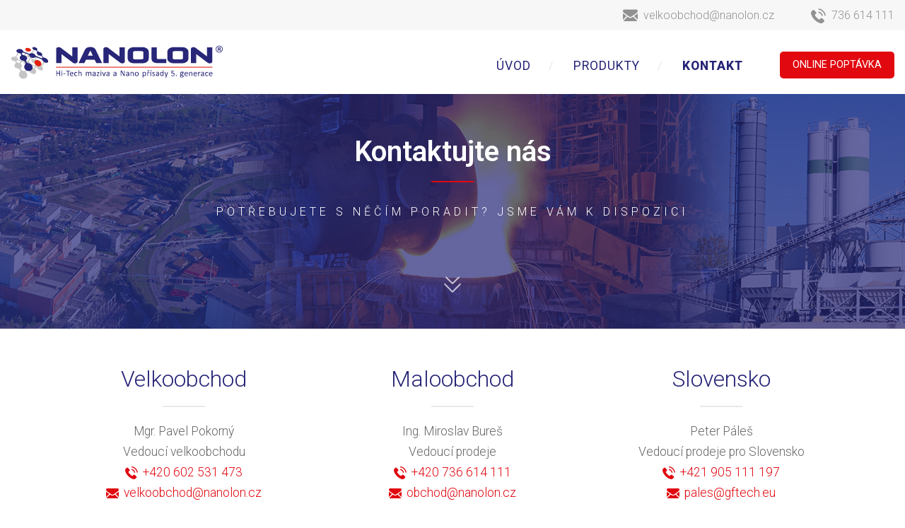

--- FILE ---
content_type: text/html; charset=UTF-8
request_url: https://nanolon.cz/kontakt
body_size: 2705
content:
<!doctype html>

<html lang="cs">
<head>
	<script async src="https://www.googletagmanager.com/gtag/js?id=UA-108767495-1"></script>
	<script>
	  window.dataLayer = window.dataLayer || [];
	  function gtag(){dataLayer.push(arguments);}
	  gtag('js', new Date());
	
	  gtag('config', 'UA-108767495-1');
	</script>
	
	<meta charset="utf-8">
	<meta http-equiv="X-UA-Compatible" content="IE=edge">
	<meta name="viewport" content="width=device-width, initial-scale=1">
	<meta name="format-detection" content="telephone=no">
	<meta name="theme-color" content="#e64a4a" />

	<title>Kontakt | Nanolon – HI-Tech maziva a Nano přísady do olejů</title>

	<meta name="description" content="Přes 45 let prodlužujeme životnost strojů. Nabízíme přísady do motorových olejů – produkty pro použití v průmyslu, strojírenství, energetice.  " />
	<meta name="author" content="Ing. Michal Biel">

	<!-- icons -->
	<link rel="apple-touch-icon" sizes="180x180" href="https://nanolon.cz/themes/nanolon/assets/img/favicons/apple-touch-icon.png">
	<link rel="icon" type="image/png" href="https://nanolon.cz/themes/nanolon/assets/img/favicons/favicon-32x32.png" sizes="32x32">
	<link rel="icon" type="image/png" href="https://nanolon.cz/themes/nanolon/assets/img/favicons/favicon-16x16.png" sizes="16x16">
	<link rel="manifest" href="https://nanolon.cz/themes/nanolon/assets/img/favicons/manifest.json">
	<link rel="mask-icon" href="https://nanolon.cz/themes/nanolon/assets/img/favicons/safari-pinned-tab.svg" color="#5bbad5">
	<meta name="theme-color" content="#ffffff">
	
	<!-- styles -->
	<link href="https://nanolon.cz/combine/8925522fb6aa2f130df8292918a897ae-1516822353?v=2" rel="stylesheet">

	<!-- twitter card data -->
  <meta name="twitter:card" content="summary">
  <meta name="twitter:title" content="Kontakt | Nanolon – HI-Tech maziva a Nano přísady do olejů">
  <meta name="twitter:description" content="Přes 45 let prodlužujeme životnost strojů. Nabízíme přísady do motorových olejů – produkty pro použití v průmyslu, strojírenství, energetice.  ">
  <meta name="twitter:image:src" content="//www.nanolon.cz/themes/nanolon/assets/img/og-thumb.jpg">

  <!-- open graph data -->
  <meta property="og:locale" content="cs_CZ">
  <meta property="og:title" content="Kontakt | Nanolon – HI-Tech maziva a Nano přísady do olejů" >
  <meta property="og:type" content="website">
  <meta property="og:url" content="//www.nanolon.cz">
  <meta property="og:image" content="//www.nanolon.cz/themes/nanolon/assets/img/og-thumb.jpg">
  <meta property="og:description" content="Přes 45 let prodlužujeme životnost strojů. Nabízíme přísady do motorových olejů – produkty pro použití v průmyslu, strojírenství, energetice.  ">
	
	<!-- web font loader -->
	<script>
      WebFontConfig = ({
        google: {
          families: ['Roboto:200,300,300i,400,500,600,700,800,900:latin,latin-ext']
        }
      });
    </script>
    <script src="//ajax.googleapis.com/ajax/libs/webfont/1.6.26/webfont.js" async defer></script>
    
</head>

<body class="kontakt">

<div class="fast-contact">
	<div class="container-fluid">
		<a href="mailto:velkoobchod@nanolon.cz"><i class="icon icon-email"></i>velkoobchod@nanolon.cz</a>
		<a href="tel:+420736614111"><i class="icon icon-phone"></i>736 614 111</a>
	</div>
</div>
<header class="container-fluid">
	<nav class="main" role="navigation">
		<a href="https://nanolon.cz" class="logo"></a>
		
		<a href="https://nanolon.cz/online-poptavka" class="btn btn-primary pull-right">Online poptávka</a>

		<ul class="links">
			<li><a href="https://nanolon.cz">Úvod</a></li>
			<li><a href="https://nanolon.cz/produkty">Produkty</a></li>
			<li class="active"><a href="https://nanolon.cz/kontakt">Kontakt</a></li>
		</ul>

		<a id="mobile-nav-show" href="javascript:void(0)" class="mobile-menu">
			<span>Menu</span><i class="icon icon-menu" ></i>
		</a>
	</nav>
	<div id="mobile-nav" class="overlay">
		<a id="mobile-nav-hide" href="javascript:void(0)" class="closebtn"><i class="icon icon-close"></i></a>

		<div class="overlay-content">
			<a href="https://nanolon.cz" >Úvod</a>
			<a href="https://nanolon.cz/produkty" >Produkty</a>
			<a href="https://nanolon.cz/kontakt"  class="active">Kontakt</a>
			<a href="https://nanolon.cz/online-poptavka " class="cta">
				<button class="btn btn-primary btn-lg">Online objednávka</button>
			</a>
		</div>
	</div>
</header>

<div class="banner-subpage">
	<h1>Kontaktujte nás</h1>
	<h2 class="no-line">Potřebujete s něčím poradit? Jsme vám k dispozici</h2>
	<a href="#" class="scroll-to" data-target="main"><i class="icon icon-angle-down-double"></i></a>
</div>

<main class="container">

	<br><br>

	<div class="row">

		<div class="col-sm-4 contact-item">
			<h2>Velkoobchod</h2>
			<div>Mgr. Pavel Pokorný</div>
			<div>Vedoucí velkoobchodu</div>
			<div><a href="tel:+420602531473"><i class="icon icon-phone"></i>+420 602 531 473</a></div>
			<div><a href="mailto:velkoobchod@nanolon.cz"><i class="icon icon-email"></i>velkoobchod@nanolon.cz</a></div>
		</div>
		
		<div class="col-sm-4 contact-item">
			<h2>Maloobchod</h2>
			<div>Ing. Miroslav Bureš</div>
			<div>Vedoucí prodeje</div>
			<div><a href="tel:+420736614111"><i class="icon icon-phone"></i>+420 736 614 111</a></div>
			<div><a href="mailto:obchod@nanolon.cz"><i class="icon icon-email"></i>obchod@nanolon.cz</a></div>
		</div>

		<div class="col-sm-4 contact-item">
			<h2>Slovensko</h2>
			<div>Peter Páleš</div>
			<div>Vedoucí prodeje pro Slovensko</div>
			<div><a href="tel:+421905111197"><i class="icon icon-phone"></i>+421 905 111 197</a></div>
			<div><a href="mailto:pales@gftech.eu"><i class="icon icon-email"></i>pales@gftech.eu</a></div>
		</div>
	</div>

	<br><br><br><br><br>
	
	<h2>Velkoobchodní sklad</h2>
	<div>Jarní 50, 614 00 Brno-Maloměřice. Tel.: +420 972 626 822.</div>
	
	<br>

	<iframe src="https://www.google.com/maps/embed?pb=!1m18!1m12!1m3!1d2606.008210360358!2d16.6516497515518!3d49.21937138307349!2m3!1f0!2f0!3f0!3m2!1i1024!2i768!4f13.1!3m3!1m2!1s0x4712949e752a425f%3A0xc4da9f705e7b918f!2zSmFybsOtIDg5OC81MCwgNjE0IDAwIEJybm8tTWFsb23Em8WZaWNlIGEgT2LFmWFueQ!5e0!3m2!1scs!2scz!4v1506786986302" width="100%" height="350" frameborder="0" style="border:0" allowfullscreen></iframe>

	<div class="feedback">Našim cílem je maximální spokojenost klientů. Pomožte nám růst a dejte nám zpětnou vazbu na naše služby. Pokud byste měli nějaký podnět na zlepšení našich služeb, napište nám na mail <a href="lad.slanec@nanolon.cz">lad.slanec@nanolon.cz</a>. Děkujeme</div>

	<div class="fakturacni-udaje">
		<h4 class="styled">Fakturační údaje</h4>
		<p><strong>Nanolon s.r.o.</strong><br>Zastávka, U Školy 127, PSČ 664 84</p>
		<p>IČ 03964299, DIČ CZ03964299<br>Spisová značka 87591 C vedená u Krajského soudu v Brně</p>
	</div>
	
</main>
<footer class="container-fluid">
	<div class="row contact align-items-center">
		<div class="col-sm-4">
			<a href="https://www.google.cz/maps/place/Jarní+898%2F50,+614+00+Brno-Maloměřice+a+Obřany" target="_blank"><i class="icon icon-home"></i>Jarní 50, Brno-Maloměřice</a>
		</div>
		<div class="col-sm-4">
			<a href="mailto:velkoobchod@nanolon.cz"><i class="icon icon-email"></i>velkoobchod@nanolon.cz</a>
		</div>
		<div class="col-sm-4">
			<a href="tel:+420736614111"><i class="icon icon-phone"></i>736 614 111</a>
		</div>
	</div>
	<div class="copy">&copy; 2026 NANOLON<span class="divider">|</span><a href="//michalbiel.cz" target="_blank">Vytvořil Michal Biel</a></div>
</footer>

<script src="https://nanolon.cz/themes/nanolon/assets/dist/js/built.min.js"></script>
<script src="/modules/system/assets/js/framework.js"></script>
<script src="/modules/system/assets/js/framework.extras.js"></script>
<link rel="stylesheet" property="stylesheet" href="/modules/system/assets/css/framework.extras.css">


</body>
</html>

--- FILE ---
content_type: text/css; charset=UTF-8
request_url: https://nanolon.cz/combine/8925522fb6aa2f130df8292918a897ae-1516822353?v=2
body_size: 18072
content:
@charset "UTF-8";
/*	IMPORTS
-------------------------------------------*/
/*	RESET CSS
-------------------------------------------*/
/* Generated by grunt-webfont */


@font-face {
	font-family:"icons";
	src:url("../themes/nanolon/assets/dist/css/iconfont/icons.eot?8bbf1180df0ddc9bfce441a276c394be");
	src:url("../themes/nanolon/assets/dist/css/iconfont/icons.eot?#iefix") format("embedded-opentype"),
		url("../themes/nanolon/assets/dist/css/iconfont/icons.woff?8bbf1180df0ddc9bfce441a276c394be") format("woff"),
		url("../themes/nanolon/assets/dist/css/iconfont/icons.ttf?8bbf1180df0ddc9bfce441a276c394be") format("truetype");
	font-weight:normal;
	font-style:normal;
}

.icon {
	
		font-family:"icons";
	
	display:inline-block;
	vertical-align:middle;
	line-height:1;
	font-weight:normal;
	font-style:normal;
	speak:none;
	text-decoration:inherit;
	text-transform:none;
	text-rendering:auto;
	-webkit-font-smoothing:antialiased;
	-moz-osx-font-smoothing:grayscale;
}


/* Icons */


.icon-angle-down-double:before {
	content:"\f101";
}


.icon-angle-down:before {
	content:"\f102";
}


.icon-angle-right:before {
	content:"\f103";
}


.icon-clients:before {
	content:"\f104";
}


.icon-close:before {
	content:"\f105";
}


.icon-cogs:before {
	content:"\f106";
}


.icon-email:before {
	content:"\f107";
}


.icon-facebook:before {
	content:"\f108";
}


.icon-graph-up:before {
	content:"\f109";
}


.icon-heartbeat:before {
	content:"\f10a";
}


.icon-home:before {
	content:"\f10b";
}


.icon-images:before {
	content:"\f10c";
}


.icon-map-marker:before {
	content:"\f10d";
}


.icon-meeting:before {
	content:"\f10e";
}


.icon-menu:before {
	content:"\f10f";
}


.icon-phone:before {
	content:"\f110";
}


.icon-save-money:before {
	content:"\f111";
}


.icon-youtube:before {
	content:"\f112";
}

html, body, div, span, applet, object, iframe,
h1, h2, h3, h4, h5, h6, p, blockquote, pre,
a, abbr, acronym, address, big, cite, code,
del, dfn, em, img, ins, kbd, q, s, samp,
small, strike, strong, sub, sup, tt, var,
b, u, i, center,
dl, dt, dd, ol, ul, li,
fieldset, form, label, legend,
table, caption, tbody, tfoot, thead, tr, th, td,
article, aside, canvas, details, embed,
figure, figcaption, footer, header, hgroup,
menu, nav, output, ruby, section, summary,
time, mark, audio, video {
  margin: 0;
  padding: 0;
  border: 0;
  font-size: 100%;
  font: inherit;
  vertical-align: baseline; }

/* HTML5 display-role reset for older browsers */
article, aside, details, figcaption, figure,
footer, header, hgroup, menu, nav, section {
  display: block; }

body {
  line-height: 1; }

ol, ul {
  list-style: none; }

blockquote, q {
  quotes: none; }

blockquote:before, blockquote:after,
q:before, q:after {
  content: '';
  content: none; }

table {
  border-collapse: collapse;
  border-spacing: 0; }

/*	ANIMATIONS
-------------------------------------------*/
/* Slider */
.slick-slider {
  position: relative;
  display: block;
  box-sizing: border-box;
  -webkit-touch-callout: none;
  -webkit-user-select: none;
  -khtml-user-select: none;
  -moz-user-select: none;
  -ms-user-select: none;
  user-select: none;
  -ms-touch-action: pan-y;
  touch-action: pan-y;
  -webkit-tap-highlight-color: transparent; }

.slick-list {
  position: relative;
  overflow: hidden;
  display: block;
  margin: 0;
  padding: 0; }
  .slick-list:focus {
    outline: none; }
  .slick-list.dragging {
    cursor: pointer;
    cursor: hand; }

.slick-slider .slick-track,
.slick-slider .slick-list {
  -ms-transform: translate3d(0, 0, 0);
  transform: translate3d(0, 0, 0); }

.slick-track {
  position: relative;
  left: 0;
  top: 0;
  display: block;
  margin-left: auto;
  margin-right: auto; }
  .slick-track:before, .slick-track:after {
    content: "";
    display: table; }
  .slick-track:after {
    clear: both; }
  .slick-loading .slick-track {
    visibility: hidden; }

.slick-slide {
  float: left;
  height: 100%;
  min-height: 1px;
  display: none; }
  [dir="rtl"] .slick-slide {
    float: right; }
  .slick-slide img {
    display: block; }
  .slick-slide.slick-loading img {
    display: none; }
  .slick-slide.dragging img {
    pointer-events: none; }
  .slick-initialized .slick-slide {
    display: block; }
  .slick-loading .slick-slide {
    visibility: hidden; }
  .slick-vertical .slick-slide {
    display: block;
    height: auto;
    border: 1px solid transparent; }

.slick-arrow.slick-hidden {
  display: none; }

/* Slider */
.slick-loading .slick-list {
  background: #fff url("../themes/nanolon/assets/img/plugins/slick/ajax-loader.gif") center center no-repeat; }

/* Icons */
@font-face {
  font-family: "slick";
  src: url("../themes/nanolon/assets/img/plugins/slick/fonts/slick.eot");
  src: url("../themes/nanolon/assets/img/plugins/slick/fonts/slick.eot?#iefix") format("embedded-opentype"), url("../themes/nanolon/assets/img/plugins/slick/fonts/slick.woff") format("woff"), url("../themes/nanolon/assets/img/plugins/slick/fonts/slick.ttf") format("truetype"), url("../themes/nanolon/assets/img/plugins/slick/fonts/slick.svg#slick") format("svg");
  font-weight: normal;
  font-style: normal; }

/* Arrows */
.slick-prev,
.slick-next {
  position: absolute;
  display: block;
  height: 20px;
  width: 20px;
  line-height: 0px;
  font-size: 0px;
  cursor: pointer;
  background: transparent;
  color: transparent;
  top: 50%;
  -ms-transform: translate(0, -50%);
  transform: translate(0, -50%);
  padding: 0;
  border: none;
  outline: none; }
  .slick-prev:hover, .slick-prev:focus,
  .slick-next:hover,
  .slick-next:focus {
    outline: none;
    background: transparent;
    color: transparent; }
    .slick-prev:hover:before, .slick-prev:focus:before,
    .slick-next:hover:before,
    .slick-next:focus:before {
      opacity: 1; }
  .slick-prev.slick-disabled:before,
  .slick-next.slick-disabled:before {
    opacity: 0.25; }
  .slick-prev:before,
  .slick-next:before {
    font-family: "slick";
    font-size: 20px;
    line-height: 1;
    color: white;
    opacity: 0.75;
    -webkit-font-smoothing: antialiased;
    -moz-osx-font-smoothing: grayscale; }

.slick-prev {
  left: -25px; }
  [dir="rtl"] .slick-prev {
    left: auto;
    right: -25px; }
  .slick-prev:before {
    content: "←"; }
    [dir="rtl"] .slick-prev:before {
      content: "→"; }

.slick-next {
  right: -25px; }
  [dir="rtl"] .slick-next {
    left: -25px;
    right: auto; }
  .slick-next:before {
    content: "→"; }
    [dir="rtl"] .slick-next:before {
      content: "←"; }

/* Dots */
.slick-dotted.slick-slider {
  margin-bottom: 30px; }

.slick-dots {
  position: absolute;
  bottom: -25px;
  list-style: none;
  display: block;
  text-align: center;
  padding: 0;
  margin: 0;
  width: 100%; }
  .slick-dots li {
    position: relative;
    display: inline-block;
    height: 20px;
    width: 20px;
    margin: 0 5px;
    padding: 0;
    cursor: pointer; }
    .slick-dots li button {
      border: 0;
      background: transparent;
      display: block;
      height: 20px;
      width: 20px;
      outline: none;
      line-height: 0px;
      font-size: 0px;
      color: transparent;
      padding: 5px;
      cursor: pointer; }
      .slick-dots li button:hover, .slick-dots li button:focus {
        outline: none; }
        .slick-dots li button:hover:before, .slick-dots li button:focus:before {
          opacity: 1; }
      .slick-dots li button:before {
        position: absolute;
        top: 0;
        left: 0;
        content: "•";
        width: 20px;
        height: 20px;
        font-family: "slick";
        font-size: 14px;
        line-height: 20px;
        text-align: center;
        color: #262477;
        opacity: 0.25;
        -webkit-font-smoothing: antialiased;
        -moz-osx-font-smoothing: grayscale; }
    .slick-dots li.slick-active button:before {
      color: #262477;
      opacity: 0.75; }

/*!
 * Bootstrap v4.0.0-beta (https://getbootstrap.com)
 * Copyright 2011-2017 The Bootstrap Authors
 * Copyright 2011-2017 Twitter, Inc.
 * Licensed under MIT (https://github.com/twbs/bootstrap/blob/master/LICENSE)
 */
.container {
  margin-right: auto;
  margin-left: auto;
  padding-right: 15px;
  padding-left: 15px;
  width: 100%; }
  @media (min-width: 768px) {
    .container {
      max-width: 720px; } }
  @media (min-width: 992px) {
    .container {
      max-width: 960px; } }
  @media (min-width: 1200px) {
    .container {
      max-width: 1140px; } }
  @media (min-width: 1600px) {
    .container {
      max-width: 1540px; } }

.container-fluid {
  width: 100%;
  margin-right: auto;
  margin-left: auto;
  padding-right: 15px;
  padding-left: 15px;
  width: 100%; }

.row {
  display: -ms-flexbox;
  display: flex;
  -ms-flex-wrap: wrap;
      flex-wrap: wrap;
  margin-right: -15px;
  margin-left: -15px; }

.no-gutters {
  margin-right: 0;
  margin-left: 0; }
  .no-gutters > .col,
  .no-gutters > [class*="col-"] {
    padding-right: 0;
    padding-left: 0; }

.col-1, .col-2, .col-3, .col-4, .col-5, .col-6, .col-7, .col-8, .col-9, .col-10, .col-11, .col-12, .col,
.col-auto, .col-sm-1, .col-sm-2, .col-sm-3, .col-sm-4, .col-sm-5, .col-sm-6, .col-sm-7, .col-sm-8, .col-sm-9, .col-sm-10, .col-sm-11, .col-sm-12, .col-sm,
.col-sm-auto, .col-md-1, .col-md-2, .col-md-3, .col-md-4, .col-md-5, .col-md-6, .col-md-7, .col-md-8, .col-md-9, .col-md-10, .col-md-11, .col-md-12, .col-md,
.col-md-auto, .col-lg-1, .col-lg-2, .col-lg-3, .col-lg-4, .col-lg-5, .col-lg-6, .col-lg-7, .col-lg-8, .col-lg-9, .col-lg-10, .col-lg-11, .col-lg-12, .col-lg,
.col-lg-auto, .col-xl-1, .col-xl-2, .col-xl-3, .col-xl-4, .col-xl-5, .col-xl-6, .col-xl-7, .col-xl-8, .col-xl-9, .col-xl-10, .col-xl-11, .col-xl-12, .col-xl,
.col-xl-auto {
  position: relative;
  width: 100%;
  min-height: 1px;
  padding-right: 15px;
  padding-left: 15px; }

.col {
  -ms-flex-preferred-size: 0;
      flex-basis: 0;
  -ms-flex-positive: 1;
      flex-grow: 1;
  max-width: 100%; }

.col-auto {
  -ms-flex: 0 0 auto;
      flex: 0 0 auto;
  width: auto;
  max-width: none; }

.col-1 {
  -ms-flex: 0 0 8.3333333333%;
      flex: 0 0 8.3333333333%;
  max-width: 8.3333333333%; }

.col-2 {
  -ms-flex: 0 0 16.6666666667%;
      flex: 0 0 16.6666666667%;
  max-width: 16.6666666667%; }

.col-3 {
  -ms-flex: 0 0 25%;
      flex: 0 0 25%;
  max-width: 25%; }

.col-4 {
  -ms-flex: 0 0 33.3333333333%;
      flex: 0 0 33.3333333333%;
  max-width: 33.3333333333%; }

.col-5 {
  -ms-flex: 0 0 41.6666666667%;
      flex: 0 0 41.6666666667%;
  max-width: 41.6666666667%; }

.col-6 {
  -ms-flex: 0 0 50%;
      flex: 0 0 50%;
  max-width: 50%; }

.col-7 {
  -ms-flex: 0 0 58.3333333333%;
      flex: 0 0 58.3333333333%;
  max-width: 58.3333333333%; }

.col-8 {
  -ms-flex: 0 0 66.6666666667%;
      flex: 0 0 66.6666666667%;
  max-width: 66.6666666667%; }

.col-9 {
  -ms-flex: 0 0 75%;
      flex: 0 0 75%;
  max-width: 75%; }

.col-10 {
  -ms-flex: 0 0 83.3333333333%;
      flex: 0 0 83.3333333333%;
  max-width: 83.3333333333%; }

.col-11 {
  -ms-flex: 0 0 91.6666666667%;
      flex: 0 0 91.6666666667%;
  max-width: 91.6666666667%; }

.col-12 {
  -ms-flex: 0 0 100%;
      flex: 0 0 100%;
  max-width: 100%; }

.order-1 {
  -ms-flex-order: 1;
      order: 1; }

.order-2 {
  -ms-flex-order: 2;
      order: 2; }

.order-3 {
  -ms-flex-order: 3;
      order: 3; }

.order-4 {
  -ms-flex-order: 4;
      order: 4; }

.order-5 {
  -ms-flex-order: 5;
      order: 5; }

.order-6 {
  -ms-flex-order: 6;
      order: 6; }

.order-7 {
  -ms-flex-order: 7;
      order: 7; }

.order-8 {
  -ms-flex-order: 8;
      order: 8; }

.order-9 {
  -ms-flex-order: 9;
      order: 9; }

.order-10 {
  -ms-flex-order: 10;
      order: 10; }

.order-11 {
  -ms-flex-order: 11;
      order: 11; }

.order-12 {
  -ms-flex-order: 12;
      order: 12; }

@media (min-width: 768px) {
  .col-sm {
    -ms-flex-preferred-size: 0;
        flex-basis: 0;
    -ms-flex-positive: 1;
        flex-grow: 1;
    max-width: 100%; }
  .col-sm-auto {
    -ms-flex: 0 0 auto;
        flex: 0 0 auto;
    width: auto;
    max-width: none; }
  .col-sm-1 {
    -ms-flex: 0 0 8.3333333333%;
        flex: 0 0 8.3333333333%;
    max-width: 8.3333333333%; }
  .col-sm-2 {
    -ms-flex: 0 0 16.6666666667%;
        flex: 0 0 16.6666666667%;
    max-width: 16.6666666667%; }
  .col-sm-3 {
    -ms-flex: 0 0 25%;
        flex: 0 0 25%;
    max-width: 25%; }
  .col-sm-4 {
    -ms-flex: 0 0 33.3333333333%;
        flex: 0 0 33.3333333333%;
    max-width: 33.3333333333%; }
  .col-sm-5 {
    -ms-flex: 0 0 41.6666666667%;
        flex: 0 0 41.6666666667%;
    max-width: 41.6666666667%; }
  .col-sm-6 {
    -ms-flex: 0 0 50%;
        flex: 0 0 50%;
    max-width: 50%; }
  .col-sm-7 {
    -ms-flex: 0 0 58.3333333333%;
        flex: 0 0 58.3333333333%;
    max-width: 58.3333333333%; }
  .col-sm-8 {
    -ms-flex: 0 0 66.6666666667%;
        flex: 0 0 66.6666666667%;
    max-width: 66.6666666667%; }
  .col-sm-9 {
    -ms-flex: 0 0 75%;
        flex: 0 0 75%;
    max-width: 75%; }
  .col-sm-10 {
    -ms-flex: 0 0 83.3333333333%;
        flex: 0 0 83.3333333333%;
    max-width: 83.3333333333%; }
  .col-sm-11 {
    -ms-flex: 0 0 91.6666666667%;
        flex: 0 0 91.6666666667%;
    max-width: 91.6666666667%; }
  .col-sm-12 {
    -ms-flex: 0 0 100%;
        flex: 0 0 100%;
    max-width: 100%; }
  .order-sm-1 {
    -ms-flex-order: 1;
        order: 1; }
  .order-sm-2 {
    -ms-flex-order: 2;
        order: 2; }
  .order-sm-3 {
    -ms-flex-order: 3;
        order: 3; }
  .order-sm-4 {
    -ms-flex-order: 4;
        order: 4; }
  .order-sm-5 {
    -ms-flex-order: 5;
        order: 5; }
  .order-sm-6 {
    -ms-flex-order: 6;
        order: 6; }
  .order-sm-7 {
    -ms-flex-order: 7;
        order: 7; }
  .order-sm-8 {
    -ms-flex-order: 8;
        order: 8; }
  .order-sm-9 {
    -ms-flex-order: 9;
        order: 9; }
  .order-sm-10 {
    -ms-flex-order: 10;
        order: 10; }
  .order-sm-11 {
    -ms-flex-order: 11;
        order: 11; }
  .order-sm-12 {
    -ms-flex-order: 12;
        order: 12; } }

@media (min-width: 992px) {
  .col-md {
    -ms-flex-preferred-size: 0;
        flex-basis: 0;
    -ms-flex-positive: 1;
        flex-grow: 1;
    max-width: 100%; }
  .col-md-auto {
    -ms-flex: 0 0 auto;
        flex: 0 0 auto;
    width: auto;
    max-width: none; }
  .col-md-1 {
    -ms-flex: 0 0 8.3333333333%;
        flex: 0 0 8.3333333333%;
    max-width: 8.3333333333%; }
  .col-md-2 {
    -ms-flex: 0 0 16.6666666667%;
        flex: 0 0 16.6666666667%;
    max-width: 16.6666666667%; }
  .col-md-3 {
    -ms-flex: 0 0 25%;
        flex: 0 0 25%;
    max-width: 25%; }
  .col-md-4 {
    -ms-flex: 0 0 33.3333333333%;
        flex: 0 0 33.3333333333%;
    max-width: 33.3333333333%; }
  .col-md-5 {
    -ms-flex: 0 0 41.6666666667%;
        flex: 0 0 41.6666666667%;
    max-width: 41.6666666667%; }
  .col-md-6 {
    -ms-flex: 0 0 50%;
        flex: 0 0 50%;
    max-width: 50%; }
  .col-md-7 {
    -ms-flex: 0 0 58.3333333333%;
        flex: 0 0 58.3333333333%;
    max-width: 58.3333333333%; }
  .col-md-8 {
    -ms-flex: 0 0 66.6666666667%;
        flex: 0 0 66.6666666667%;
    max-width: 66.6666666667%; }
  .col-md-9 {
    -ms-flex: 0 0 75%;
        flex: 0 0 75%;
    max-width: 75%; }
  .col-md-10 {
    -ms-flex: 0 0 83.3333333333%;
        flex: 0 0 83.3333333333%;
    max-width: 83.3333333333%; }
  .col-md-11 {
    -ms-flex: 0 0 91.6666666667%;
        flex: 0 0 91.6666666667%;
    max-width: 91.6666666667%; }
  .col-md-12 {
    -ms-flex: 0 0 100%;
        flex: 0 0 100%;
    max-width: 100%; }
  .order-md-1 {
    -ms-flex-order: 1;
        order: 1; }
  .order-md-2 {
    -ms-flex-order: 2;
        order: 2; }
  .order-md-3 {
    -ms-flex-order: 3;
        order: 3; }
  .order-md-4 {
    -ms-flex-order: 4;
        order: 4; }
  .order-md-5 {
    -ms-flex-order: 5;
        order: 5; }
  .order-md-6 {
    -ms-flex-order: 6;
        order: 6; }
  .order-md-7 {
    -ms-flex-order: 7;
        order: 7; }
  .order-md-8 {
    -ms-flex-order: 8;
        order: 8; }
  .order-md-9 {
    -ms-flex-order: 9;
        order: 9; }
  .order-md-10 {
    -ms-flex-order: 10;
        order: 10; }
  .order-md-11 {
    -ms-flex-order: 11;
        order: 11; }
  .order-md-12 {
    -ms-flex-order: 12;
        order: 12; } }

@media (min-width: 1200px) {
  .col-lg {
    -ms-flex-preferred-size: 0;
        flex-basis: 0;
    -ms-flex-positive: 1;
        flex-grow: 1;
    max-width: 100%; }
  .col-lg-auto {
    -ms-flex: 0 0 auto;
        flex: 0 0 auto;
    width: auto;
    max-width: none; }
  .col-lg-1 {
    -ms-flex: 0 0 8.3333333333%;
        flex: 0 0 8.3333333333%;
    max-width: 8.3333333333%; }
  .col-lg-2 {
    -ms-flex: 0 0 16.6666666667%;
        flex: 0 0 16.6666666667%;
    max-width: 16.6666666667%; }
  .col-lg-3 {
    -ms-flex: 0 0 25%;
        flex: 0 0 25%;
    max-width: 25%; }
  .col-lg-4 {
    -ms-flex: 0 0 33.3333333333%;
        flex: 0 0 33.3333333333%;
    max-width: 33.3333333333%; }
  .col-lg-5 {
    -ms-flex: 0 0 41.6666666667%;
        flex: 0 0 41.6666666667%;
    max-width: 41.6666666667%; }
  .col-lg-6 {
    -ms-flex: 0 0 50%;
        flex: 0 0 50%;
    max-width: 50%; }
  .col-lg-7 {
    -ms-flex: 0 0 58.3333333333%;
        flex: 0 0 58.3333333333%;
    max-width: 58.3333333333%; }
  .col-lg-8 {
    -ms-flex: 0 0 66.6666666667%;
        flex: 0 0 66.6666666667%;
    max-width: 66.6666666667%; }
  .col-lg-9 {
    -ms-flex: 0 0 75%;
        flex: 0 0 75%;
    max-width: 75%; }
  .col-lg-10 {
    -ms-flex: 0 0 83.3333333333%;
        flex: 0 0 83.3333333333%;
    max-width: 83.3333333333%; }
  .col-lg-11 {
    -ms-flex: 0 0 91.6666666667%;
        flex: 0 0 91.6666666667%;
    max-width: 91.6666666667%; }
  .col-lg-12 {
    -ms-flex: 0 0 100%;
        flex: 0 0 100%;
    max-width: 100%; }
  .order-lg-1 {
    -ms-flex-order: 1;
        order: 1; }
  .order-lg-2 {
    -ms-flex-order: 2;
        order: 2; }
  .order-lg-3 {
    -ms-flex-order: 3;
        order: 3; }
  .order-lg-4 {
    -ms-flex-order: 4;
        order: 4; }
  .order-lg-5 {
    -ms-flex-order: 5;
        order: 5; }
  .order-lg-6 {
    -ms-flex-order: 6;
        order: 6; }
  .order-lg-7 {
    -ms-flex-order: 7;
        order: 7; }
  .order-lg-8 {
    -ms-flex-order: 8;
        order: 8; }
  .order-lg-9 {
    -ms-flex-order: 9;
        order: 9; }
  .order-lg-10 {
    -ms-flex-order: 10;
        order: 10; }
  .order-lg-11 {
    -ms-flex-order: 11;
        order: 11; }
  .order-lg-12 {
    -ms-flex-order: 12;
        order: 12; } }

@media (min-width: 1600px) {
  .col-xl {
    -ms-flex-preferred-size: 0;
        flex-basis: 0;
    -ms-flex-positive: 1;
        flex-grow: 1;
    max-width: 100%; }
  .col-xl-auto {
    -ms-flex: 0 0 auto;
        flex: 0 0 auto;
    width: auto;
    max-width: none; }
  .col-xl-1 {
    -ms-flex: 0 0 8.3333333333%;
        flex: 0 0 8.3333333333%;
    max-width: 8.3333333333%; }
  .col-xl-2 {
    -ms-flex: 0 0 16.6666666667%;
        flex: 0 0 16.6666666667%;
    max-width: 16.6666666667%; }
  .col-xl-3 {
    -ms-flex: 0 0 25%;
        flex: 0 0 25%;
    max-width: 25%; }
  .col-xl-4 {
    -ms-flex: 0 0 33.3333333333%;
        flex: 0 0 33.3333333333%;
    max-width: 33.3333333333%; }
  .col-xl-5 {
    -ms-flex: 0 0 41.6666666667%;
        flex: 0 0 41.6666666667%;
    max-width: 41.6666666667%; }
  .col-xl-6 {
    -ms-flex: 0 0 50%;
        flex: 0 0 50%;
    max-width: 50%; }
  .col-xl-7 {
    -ms-flex: 0 0 58.3333333333%;
        flex: 0 0 58.3333333333%;
    max-width: 58.3333333333%; }
  .col-xl-8 {
    -ms-flex: 0 0 66.6666666667%;
        flex: 0 0 66.6666666667%;
    max-width: 66.6666666667%; }
  .col-xl-9 {
    -ms-flex: 0 0 75%;
        flex: 0 0 75%;
    max-width: 75%; }
  .col-xl-10 {
    -ms-flex: 0 0 83.3333333333%;
        flex: 0 0 83.3333333333%;
    max-width: 83.3333333333%; }
  .col-xl-11 {
    -ms-flex: 0 0 91.6666666667%;
        flex: 0 0 91.6666666667%;
    max-width: 91.6666666667%; }
  .col-xl-12 {
    -ms-flex: 0 0 100%;
        flex: 0 0 100%;
    max-width: 100%; }
  .order-xl-1 {
    -ms-flex-order: 1;
        order: 1; }
  .order-xl-2 {
    -ms-flex-order: 2;
        order: 2; }
  .order-xl-3 {
    -ms-flex-order: 3;
        order: 3; }
  .order-xl-4 {
    -ms-flex-order: 4;
        order: 4; }
  .order-xl-5 {
    -ms-flex-order: 5;
        order: 5; }
  .order-xl-6 {
    -ms-flex-order: 6;
        order: 6; }
  .order-xl-7 {
    -ms-flex-order: 7;
        order: 7; }
  .order-xl-8 {
    -ms-flex-order: 8;
        order: 8; }
  .order-xl-9 {
    -ms-flex-order: 9;
        order: 9; }
  .order-xl-10 {
    -ms-flex-order: 10;
        order: 10; }
  .order-xl-11 {
    -ms-flex-order: 11;
        order: 11; }
  .order-xl-12 {
    -ms-flex-order: 12;
        order: 12; } }

.table {
  width: 100%;
  max-width: 100%;
  margin-bottom: 16px;
  margin-bottom: 1rem;
  background-color: transparent; }
  .table th,
  .table td {
    padding: 12px;
    padding: 0.75rem;
    vertical-align: top;
    border-top: 1px solid #e9ecef; }
  .table thead th {
    vertical-align: bottom;
    border-bottom: 2px solid #e9ecef; }
  .table tbody + tbody {
    border-top: 2px solid #e9ecef; }
  .table .table {
    background-color: #fff; }

.table-sm th,
.table-sm td {
  padding: 4px;
  padding: 0.3rem; }

.table-bordered {
  border: 1px solid #e9ecef; }
  .table-bordered th,
  .table-bordered td {
    border: 1px solid #e9ecef; }
  .table-bordered thead th,
  .table-bordered thead td {
    border-bottom-width: 2px; }

.table-striped tbody tr:nth-of-type(odd) {
  background-color: rgba(0, 0, 0, 0.05); }

.table-hover tbody tr:hover {
  background-color: rgba(0, 0, 0, 0.075); }

.table-primary,
.table-primary > th,
.table-primary > td {
  background-color: #b8daff; }

.table-hover .table-primary:hover {
  background-color: #9fcdff; }
  .table-hover .table-primary:hover > td,
  .table-hover .table-primary:hover > th {
    background-color: #9fcdff; }

.table-secondary,
.table-secondary > th,
.table-secondary > td {
  background-color: #dddfe2; }

.table-hover .table-secondary:hover {
  background-color: #cfd2d6; }
  .table-hover .table-secondary:hover > td,
  .table-hover .table-secondary:hover > th {
    background-color: #cfd2d6; }

.table-success,
.table-success > th,
.table-success > td {
  background-color: #c3e6cb; }

.table-hover .table-success:hover {
  background-color: #b1dfbb; }
  .table-hover .table-success:hover > td,
  .table-hover .table-success:hover > th {
    background-color: #b1dfbb; }

.table-info,
.table-info > th,
.table-info > td {
  background-color: #bee5eb; }

.table-hover .table-info:hover {
  background-color: #abdde5; }
  .table-hover .table-info:hover > td,
  .table-hover .table-info:hover > th {
    background-color: #abdde5; }

.table-warning,
.table-warning > th,
.table-warning > td {
  background-color: #ffeeba; }

.table-hover .table-warning:hover {
  background-color: #ffe8a1; }
  .table-hover .table-warning:hover > td,
  .table-hover .table-warning:hover > th {
    background-color: #ffe8a1; }

.table-danger,
.table-danger > th,
.table-danger > td {
  background-color: #f5c6cb; }

.table-hover .table-danger:hover {
  background-color: #f1b0b7; }
  .table-hover .table-danger:hover > td,
  .table-hover .table-danger:hover > th {
    background-color: #f1b0b7; }

.table-light,
.table-light > th,
.table-light > td {
  background-color: #fdfdfe; }

.table-hover .table-light:hover {
  background-color: #ececf6; }
  .table-hover .table-light:hover > td,
  .table-hover .table-light:hover > th {
    background-color: #ececf6; }

.table-dark,
.table-dark > th,
.table-dark > td {
  background-color: #c6c8ca; }

.table-hover .table-dark:hover {
  background-color: #b9bbbe; }
  .table-hover .table-dark:hover > td,
  .table-hover .table-dark:hover > th {
    background-color: #b9bbbe; }

.table-active,
.table-active > th,
.table-active > td {
  background-color: rgba(0, 0, 0, 0.075); }

.table-hover .table-active:hover {
  background-color: rgba(0, 0, 0, 0.075); }
  .table-hover .table-active:hover > td,
  .table-hover .table-active:hover > th {
    background-color: rgba(0, 0, 0, 0.075); }

.thead-inverse th {
  color: #fff;
  background-color: #212529; }

.thead-default th {
  color: #495057;
  background-color: #e9ecef; }

.table-inverse {
  color: #fff;
  background-color: #212529; }
  .table-inverse th,
  .table-inverse td,
  .table-inverse thead th {
    border-color: #32383e; }
  .table-inverse.table-bordered {
    border: 0; }
  .table-inverse.table-striped tbody tr:nth-of-type(odd) {
    background-color: rgba(255, 255, 255, 0.05); }
  .table-inverse.table-hover tbody tr:hover {
    background-color: rgba(255, 255, 255, 0.075); }

@media (max-width: 1199px) {
  .table-responsive {
    display: block;
    width: 100%;
    overflow-x: auto;
    -ms-overflow-style: -ms-autohiding-scrollbar; }
    .table-responsive.table-bordered {
      border: 0; } }

.form-control {
  display: block;
  width: 100%;
  padding: 8px 12px;
  padding: 0.5rem 0.75rem;
  font-size: 16px;
  font-size: 1rem;
  line-height: 1.25;
  color: #495057;
  background-color: #fafafa;
  background-image: none;
  background-clip: padding-box;
  border: 2px solid rgba(0, 0, 0, 0.15);
  border-radius: 0;
  transition: border-color ease-in-out 0.15s, box-shadow ease-in-out 0.15s; }
  .form-control::-ms-expand {
    background-color: transparent;
    border: 0; }
  .form-control:focus {
    color: #495057;
    background-color: #fafafa;
    border-color: #80bdff;
    outline: none; }
  .form-control::-webkit-input-placeholder {
    color: #868e96;
    opacity: 1; }
  .form-control:-ms-input-placeholder {
    color: #868e96;
    opacity: 1; }
  .form-control::placeholder {
    color: #868e96;
    opacity: 1; }
  .form-control:disabled, .form-control[readonly] {
    background-color: #e9ecef;
    opacity: 1; }

select.form-control:not([size]):not([multiple]) {
  height: calc(36px + 4px);
  height: calc(2.25rem + 4px); }

select.form-control:focus::-ms-value {
  color: #495057;
  background-color: #fafafa; }

.form-control-file,
.form-control-range {
  display: block; }

.col-form-label {
  padding-top: calc(8px - 2px * 2);
  padding-top: calc(0.5rem - 2px * 2);
  padding-bottom: calc(8px - 2px * 2);
  padding-bottom: calc(0.5rem - 2px * 2);
  margin-bottom: 0; }

.col-form-label-lg {
  padding-top: calc(8px - 2px * 2);
  padding-top: calc(0.5rem - 2px * 2);
  padding-bottom: calc(8px - 2px * 2);
  padding-bottom: calc(0.5rem - 2px * 2);
  font-size: 20px;
  font-size: 1.25rem; }

.col-form-label-sm {
  padding-top: calc(4px - 2px * 2);
  padding-top: calc(0.25rem - 2px * 2);
  padding-bottom: calc(4px - 2px * 2);
  padding-bottom: calc(0.25rem - 2px * 2);
  font-size: 14px;
  font-size: 0.875rem; }

.col-form-legend {
  padding-top: 8px;
  padding-top: 0.5rem;
  padding-bottom: 8px;
  padding-bottom: 0.5rem;
  margin-bottom: 0;
  font-size: 16px;
  font-size: 1rem; }

.form-control-plaintext {
  padding-top: 8px;
  padding-top: 0.5rem;
  padding-bottom: 8px;
  padding-bottom: 0.5rem;
  margin-bottom: 0;
  line-height: 1.25;
  border: solid transparent;
  border-width: 2px 0; }
  .form-control-plaintext.form-control-sm, .input-group-sm > .form-control-plaintext.form-control,
  .input-group-sm > .form-control-plaintext.input-group-addon,
  .input-group-sm > .input-group-btn > .form-control-plaintext.btn, .form-control-plaintext.form-control-lg, .input-group-lg > .form-control-plaintext.form-control,
  .input-group-lg > .form-control-plaintext.input-group-addon,
  .input-group-lg > .input-group-btn > .form-control-plaintext.btn {
    padding-right: 0;
    padding-left: 0; }

.form-control-sm, .input-group-sm > .form-control,
.input-group-sm > .input-group-addon,
.input-group-sm > .input-group-btn > .btn {
  padding: 4px 8px;
  padding: 0.25rem 0.5rem;
  font-size: 14px;
  font-size: 0.875rem;
  line-height: 1.5;
  border-radius: 0; }

select.form-control-sm:not([size]):not([multiple]), .input-group-sm > select.form-control:not([size]):not([multiple]),
.input-group-sm > select.input-group-addon:not([size]):not([multiple]),
.input-group-sm > .input-group-btn > select.btn:not([size]):not([multiple]) {
  height: calc(29px + 4px);
  height: calc(1.8125rem + 4px); }

.form-control-lg, .input-group-lg > .form-control,
.input-group-lg > .input-group-addon,
.input-group-lg > .input-group-btn > .btn {
  padding: 8px 16px;
  padding: 0.5rem 1rem;
  font-size: 20px;
  font-size: 1.25rem;
  line-height: 1.5;
  border-radius: 0; }

select.form-control-lg:not([size]):not([multiple]), .input-group-lg > select.form-control:not([size]):not([multiple]),
.input-group-lg > select.input-group-addon:not([size]):not([multiple]),
.input-group-lg > .input-group-btn > select.btn:not([size]):not([multiple]) {
  height: calc(46px + 4px);
  height: calc(2.875rem + 4px); }

.form-group {
  margin-bottom: 16px;
  margin-bottom: 1rem; }

.form-text {
  display: block;
  margin-top: 4px;
  margin-top: 0.25rem; }

.form-row {
  display: -ms-flexbox;
  display: flex;
  -ms-flex-wrap: wrap;
      flex-wrap: wrap;
  margin-right: -5px;
  margin-left: -5px; }
  .form-row > .col,
  .form-row > [class*="col-"] {
    padding-right: 5px;
    padding-left: 5px; }

.form-check {
  position: relative;
  display: block;
  margin-bottom: 8px;
  margin-bottom: 0.5rem; }
  .form-check.disabled .form-check-label {
    color: #868e96; }

.form-check-label {
  padding-left: 20px;
  padding-left: 1.25rem;
  margin-bottom: 0; }

.form-check-input {
  position: absolute;
  margin-top: 4px;
  margin-top: 0.25rem;
  margin-left: -20px;
  margin-left: -1.25rem; }

.form-check-inline {
  display: inline-block; }
  .form-check-inline .form-check-label {
    vertical-align: middle; }
  .form-check-inline + .form-check-inline {
    margin-left: 12px;
    margin-left: 0.75rem; }

.invalid-feedback {
  display: none;
  margin-top: 4px;
  margin-top: .25rem;
  font-size: 14px;
  font-size: .875rem;
  color: #dc3545; }

.invalid-tooltip {
  position: absolute;
  top: 100%;
  z-index: 5;
  display: none;
  width: 250px;
  padding: 8px;
  padding: .5rem;
  margin-top: 1px;
  margin-top: .1rem;
  font-size: 14px;
  font-size: .875rem;
  line-height: 1;
  color: #fff;
  background-color: rgba(220, 53, 69, 0.8);
  border-radius: 3px;
  border-radius: .2rem; }

.was-validated .form-control:valid, .form-control.is-valid, .was-validated
.custom-select:valid,
.custom-select.is-valid {
  border-color: #28a745; }
  .was-validated .form-control:valid:focus, .form-control.is-valid:focus, .was-validated
  .custom-select:valid:focus,
  .custom-select.is-valid:focus {
    box-shadow: 0 0 0 3px rgba(40, 167, 69, 0.25);
    box-shadow: 0 0 0 0.2rem rgba(40, 167, 69, 0.25); }
  .was-validated .form-control:valid ~ .invalid-feedback,
  .was-validated .form-control:valid ~ .invalid-tooltip, .form-control.is-valid ~ .invalid-feedback,
  .form-control.is-valid ~ .invalid-tooltip, .was-validated
  .custom-select:valid ~ .invalid-feedback,
  .was-validated
  .custom-select:valid ~ .invalid-tooltip,
  .custom-select.is-valid ~ .invalid-feedback,
  .custom-select.is-valid ~ .invalid-tooltip {
    display: block; }

.was-validated .form-check-input:valid + .form-check-label, .form-check-input.is-valid + .form-check-label {
  color: #28a745; }

.was-validated .custom-control-input:valid ~ .custom-control-indicator, .custom-control-input.is-valid ~ .custom-control-indicator {
  background-color: rgba(40, 167, 69, 0.25); }

.was-validated .custom-control-input:valid ~ .custom-control-description, .custom-control-input.is-valid ~ .custom-control-description {
  color: #28a745; }

.was-validated .custom-file-input:valid ~ .custom-file-control, .custom-file-input.is-valid ~ .custom-file-control {
  border-color: #28a745; }
  .was-validated .custom-file-input:valid ~ .custom-file-control::before, .custom-file-input.is-valid ~ .custom-file-control::before {
    border-color: inherit; }

.was-validated .custom-file-input:valid:focus, .custom-file-input.is-valid:focus {
  box-shadow: 0 0 0 3px rgba(40, 167, 69, 0.25);
  box-shadow: 0 0 0 0.2rem rgba(40, 167, 69, 0.25); }

.was-validated .form-control:invalid, .form-control.is-invalid, .was-validated
.custom-select:invalid,
.custom-select.is-invalid {
  border-color: #dc3545; }
  .was-validated .form-control:invalid:focus, .form-control.is-invalid:focus, .was-validated
  .custom-select:invalid:focus,
  .custom-select.is-invalid:focus {
    box-shadow: 0 0 0 3px rgba(220, 53, 69, 0.25);
    box-shadow: 0 0 0 0.2rem rgba(220, 53, 69, 0.25); }
  .was-validated .form-control:invalid ~ .invalid-feedback,
  .was-validated .form-control:invalid ~ .invalid-tooltip, .form-control.is-invalid ~ .invalid-feedback,
  .form-control.is-invalid ~ .invalid-tooltip, .was-validated
  .custom-select:invalid ~ .invalid-feedback,
  .was-validated
  .custom-select:invalid ~ .invalid-tooltip,
  .custom-select.is-invalid ~ .invalid-feedback,
  .custom-select.is-invalid ~ .invalid-tooltip {
    display: block; }

.was-validated .form-check-input:invalid + .form-check-label, .form-check-input.is-invalid + .form-check-label {
  color: #dc3545; }

.was-validated .custom-control-input:invalid ~ .custom-control-indicator, .custom-control-input.is-invalid ~ .custom-control-indicator {
  background-color: rgba(220, 53, 69, 0.25); }

.was-validated .custom-control-input:invalid ~ .custom-control-description, .custom-control-input.is-invalid ~ .custom-control-description {
  color: #dc3545; }

.was-validated .custom-file-input:invalid ~ .custom-file-control, .custom-file-input.is-invalid ~ .custom-file-control {
  border-color: #dc3545; }
  .was-validated .custom-file-input:invalid ~ .custom-file-control::before, .custom-file-input.is-invalid ~ .custom-file-control::before {
    border-color: inherit; }

.was-validated .custom-file-input:invalid:focus, .custom-file-input.is-invalid:focus {
  box-shadow: 0 0 0 3px rgba(220, 53, 69, 0.25);
  box-shadow: 0 0 0 0.2rem rgba(220, 53, 69, 0.25); }

.form-inline {
  display: -ms-flexbox;
  display: flex;
  -ms-flex-flow: row wrap;
      flex-flow: row wrap;
  -ms-flex-align: center;
      align-items: center; }
  .form-inline .form-check {
    width: 100%; }
  @media (min-width: 768px) {
    .form-inline label {
      display: -ms-flexbox;
      display: flex;
      -ms-flex-align: center;
          align-items: center;
      -ms-flex-pack: center;
          justify-content: center;
      margin-bottom: 0; }
    .form-inline .form-group {
      display: -ms-flexbox;
      display: flex;
      -ms-flex: 0 0 auto;
          flex: 0 0 auto;
      -ms-flex-flow: row wrap;
          flex-flow: row wrap;
      -ms-flex-align: center;
          align-items: center;
      margin-bottom: 0; }
    .form-inline .form-control {
      display: inline-block;
      width: auto;
      vertical-align: middle; }
    .form-inline .form-control-plaintext {
      display: inline-block; }
    .form-inline .input-group {
      width: auto; }
    .form-inline .form-control-label {
      margin-bottom: 0;
      vertical-align: middle; }
    .form-inline .form-check {
      display: -ms-flexbox;
      display: flex;
      -ms-flex-align: center;
          align-items: center;
      -ms-flex-pack: center;
          justify-content: center;
      width: auto;
      margin-top: 0;
      margin-bottom: 0; }
    .form-inline .form-check-label {
      padding-left: 0; }
    .form-inline .form-check-input {
      position: relative;
      margin-top: 0;
      margin-right: 4px;
      margin-right: 0.25rem;
      margin-left: 0; }
    .form-inline .custom-control {
      display: -ms-flexbox;
      display: flex;
      -ms-flex-align: center;
          align-items: center;
      -ms-flex-pack: center;
          justify-content: center;
      padding-left: 0; }
    .form-inline .custom-control-indicator {
      position: static;
      display: inline-block;
      margin-right: 4px;
      margin-right: 0.25rem;
      vertical-align: text-bottom; }
    .form-inline .has-feedback .form-control-feedback {
      top: 0; } }

.input-group {
  position: relative;
  display: -ms-flexbox;
  display: flex;
  width: 100%; }
  .input-group .form-control {
    position: relative;
    z-index: 2;
    -ms-flex: 1 1 auto;
        flex: 1 1 auto;
    width: 1%;
    margin-bottom: 0; }
    .input-group .form-control:focus, .input-group .form-control:active, .input-group .form-control:hover {
      z-index: 3; }

.input-group-addon,
.input-group-btn,
.input-group .form-control {
  display: -ms-flexbox;
  display: flex;
  -ms-flex-align: center;
      align-items: center; }
  .input-group-addon:not(:first-child):not(:last-child),
  .input-group-btn:not(:first-child):not(:last-child),
  .input-group .form-control:not(:first-child):not(:last-child) {
    border-radius: 0; }

.input-group-addon,
.input-group-btn {
  white-space: nowrap;
  vertical-align: middle; }

.input-group-addon {
  padding: 8px 12px;
  padding: 0.5rem 0.75rem;
  margin-bottom: 0;
  font-size: 16px;
  font-size: 1rem;
  font-weight: normal;
  line-height: 1.25;
  color: #495057;
  text-align: center;
  background-color: #e9ecef;
  background-clip: padding-box;
  border: 2px solid rgba(0, 0, 0, 0.15);
  border-radius: 0; }
  .input-group-addon.form-control-sm,
  .input-group-sm > .input-group-addon,
  .input-group-sm > .input-group-btn > .input-group-addon.btn {
    padding: 4px 8px;
    padding: 0.25rem 0.5rem;
    font-size: 14px;
    font-size: 0.875rem;
    border-radius: 0; }
  .input-group-addon.form-control-lg,
  .input-group-lg > .input-group-addon,
  .input-group-lg > .input-group-btn > .input-group-addon.btn {
    padding: 8px 16px;
    padding: 0.5rem 1rem;
    font-size: 20px;
    font-size: 1.25rem;
    border-radius: 0; }
  .input-group-addon input[type="radio"],
  .input-group-addon input[type="checkbox"] {
    margin-top: 0; }

.input-group .form-control:not(:last-child),
.input-group-addon:not(:last-child),
.input-group-btn:not(:last-child) > .btn,
.input-group-btn:not(:last-child) > .btn-group > .btn,
.input-group-btn:not(:last-child) > .dropdown-toggle,
.input-group-btn:not(:first-child) > .btn:not(:last-child):not(.dropdown-toggle),
.input-group-btn:not(:first-child) > .btn-group:not(:last-child) > .btn {
  border-top-right-radius: 0;
  border-bottom-right-radius: 0; }

.input-group-addon:not(:last-child) {
  border-right: 0; }

.input-group .form-control:not(:first-child),
.input-group-addon:not(:first-child),
.input-group-btn:not(:first-child) > .btn,
.input-group-btn:not(:first-child) > .btn-group > .btn,
.input-group-btn:not(:first-child) > .dropdown-toggle,
.input-group-btn:not(:last-child) > .btn:not(:first-child),
.input-group-btn:not(:last-child) > .btn-group:not(:first-child) > .btn {
  border-top-left-radius: 0;
  border-bottom-left-radius: 0; }

.form-control + .input-group-addon:not(:first-child) {
  border-left: 0; }

.input-group-btn {
  position: relative;
  font-size: 0;
  white-space: nowrap; }
  .input-group-btn > .btn {
    position: relative;
    background-clip: padding-box;
    border: 2px solid rgba(0, 0, 0, 0.15); }
    .input-group-btn > .btn + .btn {
      margin-left: -2px; }
    .input-group-btn > .btn:focus, .input-group-btn > .btn:active, .input-group-btn > .btn:hover {
      z-index: 3; }
  .input-group-btn:not(:last-child) > .btn,
  .input-group-btn:not(:last-child) > .btn-group {
    margin-right: -2px; }
  .input-group-btn:not(:first-child) > .btn,
  .input-group-btn:not(:first-child) > .btn-group {
    z-index: 2;
    margin-left: -2px; }
    .input-group-btn:not(:first-child) > .btn:focus, .input-group-btn:not(:first-child) > .btn:active, .input-group-btn:not(:first-child) > .btn:hover,
    .input-group-btn:not(:first-child) > .btn-group:focus,
    .input-group-btn:not(:first-child) > .btn-group:active,
    .input-group-btn:not(:first-child) > .btn-group:hover {
      z-index: 3; }

.custom-control {
  position: relative;
  display: -ms-inline-flexbox;
  display: inline-flex;
  min-height: 24px;
  min-height: 1.5rem;
  padding-left: 24px;
  padding-left: 1.5rem;
  margin-right: 16px;
  margin-right: 1rem; }

.custom-control-input {
  position: absolute;
  z-index: -1;
  opacity: 0; }
  .custom-control-input:checked ~ .custom-control-indicator {
    color: #fff;
    background-color: #007bff; }
  .custom-control-input:focus ~ .custom-control-indicator {
    box-shadow: 0 0 0 1px #fff, 0 0 0 3px #007bff; }
  .custom-control-input:active ~ .custom-control-indicator {
    color: #fff;
    background-color: #b3d7ff; }
  .custom-control-input:disabled ~ .custom-control-indicator {
    background-color: #e9ecef; }
  .custom-control-input:disabled ~ .custom-control-description {
    color: #868e96; }

.custom-control-indicator {
  position: absolute;
  top: 4px;
  top: 0.25rem;
  left: 0;
  display: block;
  width: 16px;
  width: 1rem;
  height: 16px;
  height: 1rem;
  pointer-events: none;
  -webkit-user-select: none;
     -moz-user-select: none;
      -ms-user-select: none;
          user-select: none;
  background-color: #ddd;
  background-repeat: no-repeat;
  background-position: center center;
  background-size: 50% 50%; }

.custom-checkbox .custom-control-indicator {
  border-radius: 4px;
  border-radius: 0.25rem; }

.custom-checkbox .custom-control-input:checked ~ .custom-control-indicator {
  background-image: url("data:image/svg+xml;charset=utf8,%3Csvg xmlns='http://www.w3.org/2000/svg' viewBox='0 0 8 8'%3E%3Cpath fill='%23fff' d='M6.564.75l-3.59 3.612-1.538-1.55L0 4.26 2.974 7.25 8 2.193z'/%3E%3C/svg%3E"); }

.custom-checkbox .custom-control-input:indeterminate ~ .custom-control-indicator {
  background-color: #007bff;
  background-image: url("data:image/svg+xml;charset=utf8,%3Csvg xmlns='http://www.w3.org/2000/svg' viewBox='0 0 4 4'%3E%3Cpath stroke='%23fff' d='M0 2h4'/%3E%3C/svg%3E"); }

.custom-radio .custom-control-indicator {
  border-radius: 50%; }

.custom-radio .custom-control-input:checked ~ .custom-control-indicator {
  background-image: url("data:image/svg+xml;charset=utf8,%3Csvg xmlns='http://www.w3.org/2000/svg' viewBox='-4 -4 8 8'%3E%3Ccircle r='3' fill='%23fff'/%3E%3C/svg%3E"); }

.custom-controls-stacked {
  display: -ms-flexbox;
  display: flex;
  -ms-flex-direction: column;
      flex-direction: column; }
  .custom-controls-stacked .custom-control {
    margin-bottom: 4px;
    margin-bottom: 0.25rem; }
    .custom-controls-stacked .custom-control + .custom-control {
      margin-left: 0; }

.custom-select {
  display: inline-block;
  max-width: 100%;
  height: calc(36px + 4px);
  height: calc(2.25rem + 4px);
  padding: 6px 28px 6px 12px;
  padding: 0.375rem 1.75rem 0.375rem 0.75rem;
  line-height: 1.25;
  color: #495057;
  vertical-align: middle;
  background: #fff url("data:image/svg+xml;charset=utf8,%3Csvg xmlns='http://www.w3.org/2000/svg' viewBox='0 0 4 5'%3E%3Cpath fill='%23333' d='M2 0L0 2h4zm0 5L0 3h4z'/%3E%3C/svg%3E") no-repeat right 12px center;
  background: #fff url("data:image/svg+xml;charset=utf8,%3Csvg xmlns='http://www.w3.org/2000/svg' viewBox='0 0 4 5'%3E%3Cpath fill='%23333' d='M2 0L0 2h4zm0 5L0 3h4z'/%3E%3C/svg%3E") no-repeat right 0.75rem center;
  background-clip: padding-box;
  background-size: 8px 10px;
  border: 2px solid rgba(0, 0, 0, 0.15);
  border-radius: 4px;
  border-radius: 0.25rem;
  -webkit-appearance: none;
     -moz-appearance: none;
          appearance: none; }
  .custom-select:focus {
    border-color: #80bdff;
    outline: none; }
    .custom-select:focus::-ms-value {
      color: #495057;
      background-color: #fafafa; }
  .custom-select:disabled {
    color: #868e96;
    background-color: #e9ecef; }
  .custom-select::-ms-expand {
    opacity: 0; }

.custom-select-sm {
  height: calc(29px + 4px);
  height: calc(1.8125rem + 4px);
  padding-top: 6px;
  padding-top: 0.375rem;
  padding-bottom: 6px;
  padding-bottom: 0.375rem;
  font-size: 75%; }

.custom-file {
  position: relative;
  display: inline-block;
  max-width: 100%;
  height: calc(36px + 4px);
  height: calc(2.25rem + 4px);
  margin-bottom: 0; }

.custom-file-input {
  min-width: 224px;
  min-width: 14rem;
  max-width: 100%;
  height: calc(36px + 4px);
  height: calc(2.25rem + 4px);
  margin: 0;
  opacity: 0; }
  .custom-file-input:focus ~ .custom-file-control {
    box-shadow: 0 0 0 1px #fff, 0 0 0 3px #007bff;
    box-shadow: 0 0 0 0.075rem #fff, 0 0 0 0.2rem #007bff; }

.custom-file-control {
  position: absolute;
  top: 0;
  right: 0;
  left: 0;
  z-index: 5;
  height: calc(36px + 4px);
  height: calc(2.25rem + 4px);
  padding: 8px 12px;
  padding: 0.5rem 0.75rem;
  overflow: hidden;
  line-height: 1.25;
  color: #495057;
  pointer-events: none;
  -webkit-user-select: none;
     -moz-user-select: none;
      -ms-user-select: none;
          user-select: none;
  background-color: #fafafa;
  background-clip: padding-box;
  border: 2px solid rgba(0, 0, 0, 0.15);
  border-radius: 0; }
  .custom-file-control:lang(en):empty::after {
    content: "Choose file..."; }
  .custom-file-control::before {
    position: absolute;
    top: 0;
    right: 0;
    z-index: 6;
    display: block;
    height: calc(36px + 4px);
    height: calc(2.25rem + 4px);
    padding: 8px 12px;
    padding: 0.5rem 0.75rem;
    line-height: 1.25;
    color: #495057;
    background-color: #e9ecef;
    border-left: 2px solid rgba(0, 0, 0, 0.15); }
  .custom-file-control:lang(en)::before {
    content: "Browse"; }

.alert {
  padding: 12px 20px;
  padding: 0.75rem 1.25rem;
  margin-bottom: 16px;
  margin-bottom: 1rem;
  border: 1px solid transparent;
  border-radius: 4px;
  border-radius: 0.25rem; }

.alert-heading {
  color: inherit; }

.alert-link {
  font-weight: bold; }

.alert-dismissible .close {
  position: relative;
  top: -12px;
  top: -0.75rem;
  right: -20px;
  right: -1.25rem;
  padding: 12px 20px;
  padding: 0.75rem 1.25rem;
  color: inherit; }

.alert-primary {
  color: #004085;
  background-color: #cce5ff;
  border-color: #b8daff; }
  .alert-primary hr {
    border-top-color: #9fcdff; }
  .alert-primary .alert-link {
    color: #002752; }

.alert-secondary {
  color: #464a4e;
  background-color: #e7e8ea;
  border-color: #dddfe2; }
  .alert-secondary hr {
    border-top-color: #cfd2d6; }
  .alert-secondary .alert-link {
    color: #2e3133; }

.alert-success {
  color: #155724;
  background-color: #d4edda;
  border-color: #c3e6cb; }
  .alert-success hr {
    border-top-color: #b1dfbb; }
  .alert-success .alert-link {
    color: #0b2e13; }

.alert-info {
  color: #0c5460;
  background-color: #d1ecf1;
  border-color: #bee5eb; }
  .alert-info hr {
    border-top-color: #abdde5; }
  .alert-info .alert-link {
    color: #062c33; }

.alert-warning {
  color: #856404;
  background-color: #fff3cd;
  border-color: #ffeeba; }
  .alert-warning hr {
    border-top-color: #ffe8a1; }
  .alert-warning .alert-link {
    color: #533f03; }

.alert-danger {
  color: #721c24;
  background-color: #f8d7da;
  border-color: #f5c6cb; }
  .alert-danger hr {
    border-top-color: #f1b0b7; }
  .alert-danger .alert-link {
    color: #491217; }

.alert-light {
  color: #818182;
  background-color: #fefefe;
  border-color: #fdfdfe; }
  .alert-light hr {
    border-top-color: #ececf6; }
  .alert-light .alert-link {
    color: #686868; }

.alert-dark {
  color: #1b1e21;
  background-color: #d6d8d9;
  border-color: #c6c8ca; }
  .alert-dark hr {
    border-top-color: #b9bbbe; }
  .alert-dark .alert-link {
    color: #040505; }

.align-baseline {
  vertical-align: baseline !important; }

.align-top {
  vertical-align: top !important; }

.align-middle {
  vertical-align: middle !important; }

.align-bottom {
  vertical-align: bottom !important; }

.align-text-bottom {
  vertical-align: text-bottom !important; }

.align-text-top {
  vertical-align: text-top !important; }

.bg-primary {
  background-color: #007bff !important; }

a.bg-primary:focus, a.bg-primary:hover {
  background-color: #0062cc !important; }

.bg-secondary {
  background-color: #868e96 !important; }

a.bg-secondary:focus, a.bg-secondary:hover {
  background-color: #6c757d !important; }

.bg-success {
  background-color: #28a745 !important; }

a.bg-success:focus, a.bg-success:hover {
  background-color: #1e7e34 !important; }

.bg-info {
  background-color: #17a2b8 !important; }

a.bg-info:focus, a.bg-info:hover {
  background-color: #117a8b !important; }

.bg-warning {
  background-color: #ffc107 !important; }

a.bg-warning:focus, a.bg-warning:hover {
  background-color: #d39e00 !important; }

.bg-danger {
  background-color: #dc3545 !important; }

a.bg-danger:focus, a.bg-danger:hover {
  background-color: #bd2130 !important; }

.bg-light {
  background-color: #f8f9fa !important; }

a.bg-light:focus, a.bg-light:hover {
  background-color: #dae0e5 !important; }

.bg-dark {
  background-color: #343a40 !important; }

a.bg-dark:focus, a.bg-dark:hover {
  background-color: #1d2124 !important; }

.bg-white {
  background-color: #fff !important; }

.bg-transparent {
  background-color: transparent !important; }

.border {
  border: 1px solid #e9ecef !important; }

.border-0 {
  border: 0 !important; }

.border-top-0 {
  border-top: 0 !important; }

.border-right-0 {
  border-right: 0 !important; }

.border-bottom-0 {
  border-bottom: 0 !important; }

.border-left-0 {
  border-left: 0 !important; }

.border-primary {
  border-color: #007bff !important; }

.border-secondary {
  border-color: #868e96 !important; }

.border-success {
  border-color: #28a745 !important; }

.border-info {
  border-color: #17a2b8 !important; }

.border-warning {
  border-color: #ffc107 !important; }

.border-danger {
  border-color: #dc3545 !important; }

.border-light {
  border-color: #f8f9fa !important; }

.border-dark {
  border-color: #343a40 !important; }

.border-white {
  border-color: #fff !important; }

.rounded {
  border-radius: 4px !important;
  border-radius: 0.25rem !important; }

.rounded-top {
  border-top-left-radius: 4px !important;
  border-top-left-radius: 0.25rem !important;
  border-top-right-radius: 4px !important;
  border-top-right-radius: 0.25rem !important; }

.rounded-right {
  border-top-right-radius: 4px !important;
  border-top-right-radius: 0.25rem !important;
  border-bottom-right-radius: 4px !important;
  border-bottom-right-radius: 0.25rem !important; }

.rounded-bottom {
  border-bottom-right-radius: 4px !important;
  border-bottom-right-radius: 0.25rem !important;
  border-bottom-left-radius: 4px !important;
  border-bottom-left-radius: 0.25rem !important; }

.rounded-left {
  border-top-left-radius: 4px !important;
  border-top-left-radius: 0.25rem !important;
  border-bottom-left-radius: 4px !important;
  border-bottom-left-radius: 0.25rem !important; }

.rounded-circle {
  border-radius: 50%; }

.rounded-0 {
  border-radius: 0; }

.clearfix::after {
  display: block;
  clear: both;
  content: ""; }

.d-none {
  display: none !important; }

.d-inline {
  display: inline !important; }

.d-inline-block {
  display: inline-block !important; }

.d-block {
  display: block !important; }

.d-table {
  display: table !important; }

.d-table-cell {
  display: table-cell !important; }

.d-flex {
  display: -ms-flexbox !important;
  display: flex !important; }

.d-inline-flex {
  display: -ms-inline-flexbox !important;
  display: inline-flex !important; }

@media (min-width: 768px) {
  .d-sm-none {
    display: none !important; }
  .d-sm-inline {
    display: inline !important; }
  .d-sm-inline-block {
    display: inline-block !important; }
  .d-sm-block {
    display: block !important; }
  .d-sm-table {
    display: table !important; }
  .d-sm-table-cell {
    display: table-cell !important; }
  .d-sm-flex {
    display: -ms-flexbox !important;
    display: flex !important; }
  .d-sm-inline-flex {
    display: -ms-inline-flexbox !important;
    display: inline-flex !important; } }

@media (min-width: 992px) {
  .d-md-none {
    display: none !important; }
  .d-md-inline {
    display: inline !important; }
  .d-md-inline-block {
    display: inline-block !important; }
  .d-md-block {
    display: block !important; }
  .d-md-table {
    display: table !important; }
  .d-md-table-cell {
    display: table-cell !important; }
  .d-md-flex {
    display: -ms-flexbox !important;
    display: flex !important; }
  .d-md-inline-flex {
    display: -ms-inline-flexbox !important;
    display: inline-flex !important; } }

@media (min-width: 1200px) {
  .d-lg-none {
    display: none !important; }
  .d-lg-inline {
    display: inline !important; }
  .d-lg-inline-block {
    display: inline-block !important; }
  .d-lg-block {
    display: block !important; }
  .d-lg-table {
    display: table !important; }
  .d-lg-table-cell {
    display: table-cell !important; }
  .d-lg-flex {
    display: -ms-flexbox !important;
    display: flex !important; }
  .d-lg-inline-flex {
    display: -ms-inline-flexbox !important;
    display: inline-flex !important; } }

@media (min-width: 1600px) {
  .d-xl-none {
    display: none !important; }
  .d-xl-inline {
    display: inline !important; }
  .d-xl-inline-block {
    display: inline-block !important; }
  .d-xl-block {
    display: block !important; }
  .d-xl-table {
    display: table !important; }
  .d-xl-table-cell {
    display: table-cell !important; }
  .d-xl-flex {
    display: -ms-flexbox !important;
    display: flex !important; }
  .d-xl-inline-flex {
    display: -ms-inline-flexbox !important;
    display: inline-flex !important; } }

.d-print-block {
  display: none !important; }
  @media print {
    .d-print-block {
      display: block !important; } }

.d-print-inline {
  display: none !important; }
  @media print {
    .d-print-inline {
      display: inline !important; } }

.d-print-inline-block {
  display: none !important; }
  @media print {
    .d-print-inline-block {
      display: inline-block !important; } }

@media print {
  .d-print-none {
    display: none !important; } }

.embed-responsive {
  position: relative;
  display: block;
  width: 100%;
  padding: 0;
  overflow: hidden; }
  .embed-responsive::before {
    display: block;
    content: ""; }
  .embed-responsive .embed-responsive-item,
  .embed-responsive iframe,
  .embed-responsive embed,
  .embed-responsive object,
  .embed-responsive video {
    position: absolute;
    top: 0;
    bottom: 0;
    left: 0;
    width: 100%;
    height: 100%;
    border: 0; }

.embed-responsive-21by9::before {
  padding-top: 42.8571428571%; }

.embed-responsive-16by9::before {
  padding-top: 56.25%; }

.embed-responsive-4by3::before {
  padding-top: 75%; }

.embed-responsive-1by1::before {
  padding-top: 100%; }

.flex-row {
  -ms-flex-direction: row !important;
      flex-direction: row !important; }

.flex-column {
  -ms-flex-direction: column !important;
      flex-direction: column !important; }

.flex-row-reverse {
  -ms-flex-direction: row-reverse !important;
      flex-direction: row-reverse !important; }

.flex-column-reverse {
  -ms-flex-direction: column-reverse !important;
      flex-direction: column-reverse !important; }

.flex-wrap {
  -ms-flex-wrap: wrap !important;
      flex-wrap: wrap !important; }

.flex-nowrap {
  -ms-flex-wrap: nowrap !important;
      flex-wrap: nowrap !important; }

.flex-wrap-reverse {
  -ms-flex-wrap: wrap-reverse !important;
      flex-wrap: wrap-reverse !important; }

.justify-content-start {
  -ms-flex-pack: start !important;
      justify-content: flex-start !important; }

.justify-content-end {
  -ms-flex-pack: end !important;
      justify-content: flex-end !important; }

.justify-content-center {
  -ms-flex-pack: center !important;
      justify-content: center !important; }

.justify-content-between {
  -ms-flex-pack: justify !important;
      justify-content: space-between !important; }

.justify-content-around {
  -ms-flex-pack: distribute !important;
      justify-content: space-around !important; }

.align-items-start {
  -ms-flex-align: start !important;
      align-items: flex-start !important; }

.align-items-end {
  -ms-flex-align: end !important;
      align-items: flex-end !important; }

.align-items-center {
  -ms-flex-align: center !important;
      align-items: center !important; }

.align-items-baseline {
  -ms-flex-align: baseline !important;
      align-items: baseline !important; }

.align-items-stretch {
  -ms-flex-align: stretch !important;
      align-items: stretch !important; }

.align-content-start {
  -ms-flex-line-pack: start !important;
      align-content: flex-start !important; }

.align-content-end {
  -ms-flex-line-pack: end !important;
      align-content: flex-end !important; }

.align-content-center {
  -ms-flex-line-pack: center !important;
      align-content: center !important; }

.align-content-between {
  -ms-flex-line-pack: justify !important;
      align-content: space-between !important; }

.align-content-around {
  -ms-flex-line-pack: distribute !important;
      align-content: space-around !important; }

.align-content-stretch {
  -ms-flex-line-pack: stretch !important;
      align-content: stretch !important; }

.align-self-auto {
  -ms-flex-item-align: auto !important;
      align-self: auto !important; }

.align-self-start {
  -ms-flex-item-align: start !important;
      align-self: flex-start !important; }

.align-self-end {
  -ms-flex-item-align: end !important;
      align-self: flex-end !important; }

.align-self-center {
  -ms-flex-item-align: center !important;
      align-self: center !important; }

.align-self-baseline {
  -ms-flex-item-align: baseline !important;
      align-self: baseline !important; }

.align-self-stretch {
  -ms-flex-item-align: stretch !important;
      align-self: stretch !important; }

@media (min-width: 768px) {
  .flex-sm-row {
    -ms-flex-direction: row !important;
        flex-direction: row !important; }
  .flex-sm-column {
    -ms-flex-direction: column !important;
        flex-direction: column !important; }
  .flex-sm-row-reverse {
    -ms-flex-direction: row-reverse !important;
        flex-direction: row-reverse !important; }
  .flex-sm-column-reverse {
    -ms-flex-direction: column-reverse !important;
        flex-direction: column-reverse !important; }
  .flex-sm-wrap {
    -ms-flex-wrap: wrap !important;
        flex-wrap: wrap !important; }
  .flex-sm-nowrap {
    -ms-flex-wrap: nowrap !important;
        flex-wrap: nowrap !important; }
  .flex-sm-wrap-reverse {
    -ms-flex-wrap: wrap-reverse !important;
        flex-wrap: wrap-reverse !important; }
  .justify-content-sm-start {
    -ms-flex-pack: start !important;
        justify-content: flex-start !important; }
  .justify-content-sm-end {
    -ms-flex-pack: end !important;
        justify-content: flex-end !important; }
  .justify-content-sm-center {
    -ms-flex-pack: center !important;
        justify-content: center !important; }
  .justify-content-sm-between {
    -ms-flex-pack: justify !important;
        justify-content: space-between !important; }
  .justify-content-sm-around {
    -ms-flex-pack: distribute !important;
        justify-content: space-around !important; }
  .align-items-sm-start {
    -ms-flex-align: start !important;
        align-items: flex-start !important; }
  .align-items-sm-end {
    -ms-flex-align: end !important;
        align-items: flex-end !important; }
  .align-items-sm-center {
    -ms-flex-align: center !important;
        align-items: center !important; }
  .align-items-sm-baseline {
    -ms-flex-align: baseline !important;
        align-items: baseline !important; }
  .align-items-sm-stretch {
    -ms-flex-align: stretch !important;
        align-items: stretch !important; }
  .align-content-sm-start {
    -ms-flex-line-pack: start !important;
        align-content: flex-start !important; }
  .align-content-sm-end {
    -ms-flex-line-pack: end !important;
        align-content: flex-end !important; }
  .align-content-sm-center {
    -ms-flex-line-pack: center !important;
        align-content: center !important; }
  .align-content-sm-between {
    -ms-flex-line-pack: justify !important;
        align-content: space-between !important; }
  .align-content-sm-around {
    -ms-flex-line-pack: distribute !important;
        align-content: space-around !important; }
  .align-content-sm-stretch {
    -ms-flex-line-pack: stretch !important;
        align-content: stretch !important; }
  .align-self-sm-auto {
    -ms-flex-item-align: auto !important;
        align-self: auto !important; }
  .align-self-sm-start {
    -ms-flex-item-align: start !important;
        align-self: flex-start !important; }
  .align-self-sm-end {
    -ms-flex-item-align: end !important;
        align-self: flex-end !important; }
  .align-self-sm-center {
    -ms-flex-item-align: center !important;
        align-self: center !important; }
  .align-self-sm-baseline {
    -ms-flex-item-align: baseline !important;
        align-self: baseline !important; }
  .align-self-sm-stretch {
    -ms-flex-item-align: stretch !important;
        align-self: stretch !important; } }

@media (min-width: 992px) {
  .flex-md-row {
    -ms-flex-direction: row !important;
        flex-direction: row !important; }
  .flex-md-column {
    -ms-flex-direction: column !important;
        flex-direction: column !important; }
  .flex-md-row-reverse {
    -ms-flex-direction: row-reverse !important;
        flex-direction: row-reverse !important; }
  .flex-md-column-reverse {
    -ms-flex-direction: column-reverse !important;
        flex-direction: column-reverse !important; }
  .flex-md-wrap {
    -ms-flex-wrap: wrap !important;
        flex-wrap: wrap !important; }
  .flex-md-nowrap {
    -ms-flex-wrap: nowrap !important;
        flex-wrap: nowrap !important; }
  .flex-md-wrap-reverse {
    -ms-flex-wrap: wrap-reverse !important;
        flex-wrap: wrap-reverse !important; }
  .justify-content-md-start {
    -ms-flex-pack: start !important;
        justify-content: flex-start !important; }
  .justify-content-md-end {
    -ms-flex-pack: end !important;
        justify-content: flex-end !important; }
  .justify-content-md-center {
    -ms-flex-pack: center !important;
        justify-content: center !important; }
  .justify-content-md-between {
    -ms-flex-pack: justify !important;
        justify-content: space-between !important; }
  .justify-content-md-around {
    -ms-flex-pack: distribute !important;
        justify-content: space-around !important; }
  .align-items-md-start {
    -ms-flex-align: start !important;
        align-items: flex-start !important; }
  .align-items-md-end {
    -ms-flex-align: end !important;
        align-items: flex-end !important; }
  .align-items-md-center {
    -ms-flex-align: center !important;
        align-items: center !important; }
  .align-items-md-baseline {
    -ms-flex-align: baseline !important;
        align-items: baseline !important; }
  .align-items-md-stretch {
    -ms-flex-align: stretch !important;
        align-items: stretch !important; }
  .align-content-md-start {
    -ms-flex-line-pack: start !important;
        align-content: flex-start !important; }
  .align-content-md-end {
    -ms-flex-line-pack: end !important;
        align-content: flex-end !important; }
  .align-content-md-center {
    -ms-flex-line-pack: center !important;
        align-content: center !important; }
  .align-content-md-between {
    -ms-flex-line-pack: justify !important;
        align-content: space-between !important; }
  .align-content-md-around {
    -ms-flex-line-pack: distribute !important;
        align-content: space-around !important; }
  .align-content-md-stretch {
    -ms-flex-line-pack: stretch !important;
        align-content: stretch !important; }
  .align-self-md-auto {
    -ms-flex-item-align: auto !important;
        align-self: auto !important; }
  .align-self-md-start {
    -ms-flex-item-align: start !important;
        align-self: flex-start !important; }
  .align-self-md-end {
    -ms-flex-item-align: end !important;
        align-self: flex-end !important; }
  .align-self-md-center {
    -ms-flex-item-align: center !important;
        align-self: center !important; }
  .align-self-md-baseline {
    -ms-flex-item-align: baseline !important;
        align-self: baseline !important; }
  .align-self-md-stretch {
    -ms-flex-item-align: stretch !important;
        align-self: stretch !important; } }

@media (min-width: 1200px) {
  .flex-lg-row {
    -ms-flex-direction: row !important;
        flex-direction: row !important; }
  .flex-lg-column {
    -ms-flex-direction: column !important;
        flex-direction: column !important; }
  .flex-lg-row-reverse {
    -ms-flex-direction: row-reverse !important;
        flex-direction: row-reverse !important; }
  .flex-lg-column-reverse {
    -ms-flex-direction: column-reverse !important;
        flex-direction: column-reverse !important; }
  .flex-lg-wrap {
    -ms-flex-wrap: wrap !important;
        flex-wrap: wrap !important; }
  .flex-lg-nowrap {
    -ms-flex-wrap: nowrap !important;
        flex-wrap: nowrap !important; }
  .flex-lg-wrap-reverse {
    -ms-flex-wrap: wrap-reverse !important;
        flex-wrap: wrap-reverse !important; }
  .justify-content-lg-start {
    -ms-flex-pack: start !important;
        justify-content: flex-start !important; }
  .justify-content-lg-end {
    -ms-flex-pack: end !important;
        justify-content: flex-end !important; }
  .justify-content-lg-center {
    -ms-flex-pack: center !important;
        justify-content: center !important; }
  .justify-content-lg-between {
    -ms-flex-pack: justify !important;
        justify-content: space-between !important; }
  .justify-content-lg-around {
    -ms-flex-pack: distribute !important;
        justify-content: space-around !important; }
  .align-items-lg-start {
    -ms-flex-align: start !important;
        align-items: flex-start !important; }
  .align-items-lg-end {
    -ms-flex-align: end !important;
        align-items: flex-end !important; }
  .align-items-lg-center {
    -ms-flex-align: center !important;
        align-items: center !important; }
  .align-items-lg-baseline {
    -ms-flex-align: baseline !important;
        align-items: baseline !important; }
  .align-items-lg-stretch {
    -ms-flex-align: stretch !important;
        align-items: stretch !important; }
  .align-content-lg-start {
    -ms-flex-line-pack: start !important;
        align-content: flex-start !important; }
  .align-content-lg-end {
    -ms-flex-line-pack: end !important;
        align-content: flex-end !important; }
  .align-content-lg-center {
    -ms-flex-line-pack: center !important;
        align-content: center !important; }
  .align-content-lg-between {
    -ms-flex-line-pack: justify !important;
        align-content: space-between !important; }
  .align-content-lg-around {
    -ms-flex-line-pack: distribute !important;
        align-content: space-around !important; }
  .align-content-lg-stretch {
    -ms-flex-line-pack: stretch !important;
        align-content: stretch !important; }
  .align-self-lg-auto {
    -ms-flex-item-align: auto !important;
        align-self: auto !important; }
  .align-self-lg-start {
    -ms-flex-item-align: start !important;
        align-self: flex-start !important; }
  .align-self-lg-end {
    -ms-flex-item-align: end !important;
        align-self: flex-end !important; }
  .align-self-lg-center {
    -ms-flex-item-align: center !important;
        align-self: center !important; }
  .align-self-lg-baseline {
    -ms-flex-item-align: baseline !important;
        align-self: baseline !important; }
  .align-self-lg-stretch {
    -ms-flex-item-align: stretch !important;
        align-self: stretch !important; } }

@media (min-width: 1600px) {
  .flex-xl-row {
    -ms-flex-direction: row !important;
        flex-direction: row !important; }
  .flex-xl-column {
    -ms-flex-direction: column !important;
        flex-direction: column !important; }
  .flex-xl-row-reverse {
    -ms-flex-direction: row-reverse !important;
        flex-direction: row-reverse !important; }
  .flex-xl-column-reverse {
    -ms-flex-direction: column-reverse !important;
        flex-direction: column-reverse !important; }
  .flex-xl-wrap {
    -ms-flex-wrap: wrap !important;
        flex-wrap: wrap !important; }
  .flex-xl-nowrap {
    -ms-flex-wrap: nowrap !important;
        flex-wrap: nowrap !important; }
  .flex-xl-wrap-reverse {
    -ms-flex-wrap: wrap-reverse !important;
        flex-wrap: wrap-reverse !important; }
  .justify-content-xl-start {
    -ms-flex-pack: start !important;
        justify-content: flex-start !important; }
  .justify-content-xl-end {
    -ms-flex-pack: end !important;
        justify-content: flex-end !important; }
  .justify-content-xl-center {
    -ms-flex-pack: center !important;
        justify-content: center !important; }
  .justify-content-xl-between {
    -ms-flex-pack: justify !important;
        justify-content: space-between !important; }
  .justify-content-xl-around {
    -ms-flex-pack: distribute !important;
        justify-content: space-around !important; }
  .align-items-xl-start {
    -ms-flex-align: start !important;
        align-items: flex-start !important; }
  .align-items-xl-end {
    -ms-flex-align: end !important;
        align-items: flex-end !important; }
  .align-items-xl-center {
    -ms-flex-align: center !important;
        align-items: center !important; }
  .align-items-xl-baseline {
    -ms-flex-align: baseline !important;
        align-items: baseline !important; }
  .align-items-xl-stretch {
    -ms-flex-align: stretch !important;
        align-items: stretch !important; }
  .align-content-xl-start {
    -ms-flex-line-pack: start !important;
        align-content: flex-start !important; }
  .align-content-xl-end {
    -ms-flex-line-pack: end !important;
        align-content: flex-end !important; }
  .align-content-xl-center {
    -ms-flex-line-pack: center !important;
        align-content: center !important; }
  .align-content-xl-between {
    -ms-flex-line-pack: justify !important;
        align-content: space-between !important; }
  .align-content-xl-around {
    -ms-flex-line-pack: distribute !important;
        align-content: space-around !important; }
  .align-content-xl-stretch {
    -ms-flex-line-pack: stretch !important;
        align-content: stretch !important; }
  .align-self-xl-auto {
    -ms-flex-item-align: auto !important;
        align-self: auto !important; }
  .align-self-xl-start {
    -ms-flex-item-align: start !important;
        align-self: flex-start !important; }
  .align-self-xl-end {
    -ms-flex-item-align: end !important;
        align-self: flex-end !important; }
  .align-self-xl-center {
    -ms-flex-item-align: center !important;
        align-self: center !important; }
  .align-self-xl-baseline {
    -ms-flex-item-align: baseline !important;
        align-self: baseline !important; }
  .align-self-xl-stretch {
    -ms-flex-item-align: stretch !important;
        align-self: stretch !important; } }

.float-left {
  float: left !important; }

.float-right {
  float: right !important; }

.float-none {
  float: none !important; }

@media (min-width: 768px) {
  .float-sm-left {
    float: left !important; }
  .float-sm-right {
    float: right !important; }
  .float-sm-none {
    float: none !important; } }

@media (min-width: 992px) {
  .float-md-left {
    float: left !important; }
  .float-md-right {
    float: right !important; }
  .float-md-none {
    float: none !important; } }

@media (min-width: 1200px) {
  .float-lg-left {
    float: left !important; }
  .float-lg-right {
    float: right !important; }
  .float-lg-none {
    float: none !important; } }

@media (min-width: 1600px) {
  .float-xl-left {
    float: left !important; }
  .float-xl-right {
    float: right !important; }
  .float-xl-none {
    float: none !important; } }

.position-static {
  position: static !important; }

.position-relative {
  position: relative !important; }

.position-absolute {
  position: absolute !important; }

.position-fixed {
  position: fixed !important; }

.position-sticky {
  position: -webkit-sticky !important;
  position: sticky !important; }

.fixed-top {
  position: fixed;
  top: 0;
  right: 0;
  left: 0;
  z-index: 1030; }

.fixed-bottom {
  position: fixed;
  right: 0;
  bottom: 0;
  left: 0;
  z-index: 1030; }

@supports ((position: -webkit-sticky) or (position: sticky)) {
  .sticky-top {
    position: -webkit-sticky;
    position: sticky;
    top: 0;
    z-index: 1020; } }

.sr-only {
  position: absolute;
  width: 1px;
  height: 1px;
  padding: 0;
  overflow: hidden;
  clip: rect(0, 0, 0, 0);
  white-space: nowrap;
  -webkit-clip-path: inset(50%);
          clip-path: inset(50%);
  border: 0; }

.sr-only-focusable:active, .sr-only-focusable:focus {
  position: static;
  width: auto;
  height: auto;
  overflow: visible;
  clip: auto;
  white-space: normal;
  -webkit-clip-path: none;
          clip-path: none; }

.w-25 {
  width: 25% !important; }

.w-50 {
  width: 50% !important; }

.w-75 {
  width: 75% !important; }

.w-100 {
  width: 100% !important; }

.h-25 {
  height: 25% !important; }

.h-50 {
  height: 50% !important; }

.h-75 {
  height: 75% !important; }

.h-100 {
  height: 100% !important; }

.mw-100 {
  max-width: 100% !important; }

.mh-100 {
  max-height: 100% !important; }

.m-0 {
  margin: 0 !important; }

.mt-0,
.my-0 {
  margin-top: 0 !important; }

.mr-0,
.mx-0 {
  margin-right: 0 !important; }

.mb-0,
.my-0 {
  margin-bottom: 0 !important; }

.ml-0,
.mx-0 {
  margin-left: 0 !important; }

.m-1 {
  margin: 4px !important;
  margin: 0.25rem !important; }

.mt-1,
.my-1 {
  margin-top: 4px !important;
  margin-top: 0.25rem !important; }

.mr-1,
.mx-1 {
  margin-right: 4px !important;
  margin-right: 0.25rem !important; }

.mb-1,
.my-1 {
  margin-bottom: 4px !important;
  margin-bottom: 0.25rem !important; }

.ml-1,
.mx-1 {
  margin-left: 4px !important;
  margin-left: 0.25rem !important; }

.m-2 {
  margin: 8px !important;
  margin: 0.5rem !important; }

.mt-2,
.my-2 {
  margin-top: 8px !important;
  margin-top: 0.5rem !important; }

.mr-2,
.mx-2 {
  margin-right: 8px !important;
  margin-right: 0.5rem !important; }

.mb-2,
.my-2 {
  margin-bottom: 8px !important;
  margin-bottom: 0.5rem !important; }

.ml-2,
.mx-2 {
  margin-left: 8px !important;
  margin-left: 0.5rem !important; }

.m-3 {
  margin: 16px !important;
  margin: 1rem !important; }

.mt-3,
.my-3 {
  margin-top: 16px !important;
  margin-top: 1rem !important; }

.mr-3,
.mx-3 {
  margin-right: 16px !important;
  margin-right: 1rem !important; }

.mb-3,
.my-3 {
  margin-bottom: 16px !important;
  margin-bottom: 1rem !important; }

.ml-3,
.mx-3 {
  margin-left: 16px !important;
  margin-left: 1rem !important; }

.m-4 {
  margin: 24px !important;
  margin: 1.5rem !important; }

.mt-4,
.my-4 {
  margin-top: 24px !important;
  margin-top: 1.5rem !important; }

.mr-4,
.mx-4 {
  margin-right: 24px !important;
  margin-right: 1.5rem !important; }

.mb-4,
.my-4 {
  margin-bottom: 24px !important;
  margin-bottom: 1.5rem !important; }

.ml-4,
.mx-4 {
  margin-left: 24px !important;
  margin-left: 1.5rem !important; }

.m-5 {
  margin: 48px !important;
  margin: 3rem !important; }

.mt-5,
.my-5 {
  margin-top: 48px !important;
  margin-top: 3rem !important; }

.mr-5,
.mx-5 {
  margin-right: 48px !important;
  margin-right: 3rem !important; }

.mb-5,
.my-5 {
  margin-bottom: 48px !important;
  margin-bottom: 3rem !important; }

.ml-5,
.mx-5 {
  margin-left: 48px !important;
  margin-left: 3rem !important; }

.p-0 {
  padding: 0 !important; }

.pt-0,
.py-0 {
  padding-top: 0 !important; }

.pr-0,
.px-0 {
  padding-right: 0 !important; }

.pb-0,
.py-0 {
  padding-bottom: 0 !important; }

.pl-0,
.px-0 {
  padding-left: 0 !important; }

.p-1 {
  padding: 4px !important;
  padding: 0.25rem !important; }

.pt-1,
.py-1 {
  padding-top: 4px !important;
  padding-top: 0.25rem !important; }

.pr-1,
.px-1 {
  padding-right: 4px !important;
  padding-right: 0.25rem !important; }

.pb-1,
.py-1 {
  padding-bottom: 4px !important;
  padding-bottom: 0.25rem !important; }

.pl-1,
.px-1 {
  padding-left: 4px !important;
  padding-left: 0.25rem !important; }

.p-2 {
  padding: 8px !important;
  padding: 0.5rem !important; }

.pt-2,
.py-2 {
  padding-top: 8px !important;
  padding-top: 0.5rem !important; }

.pr-2,
.px-2 {
  padding-right: 8px !important;
  padding-right: 0.5rem !important; }

.pb-2,
.py-2 {
  padding-bottom: 8px !important;
  padding-bottom: 0.5rem !important; }

.pl-2,
.px-2 {
  padding-left: 8px !important;
  padding-left: 0.5rem !important; }

.p-3 {
  padding: 16px !important;
  padding: 1rem !important; }

.pt-3,
.py-3 {
  padding-top: 16px !important;
  padding-top: 1rem !important; }

.pr-3,
.px-3 {
  padding-right: 16px !important;
  padding-right: 1rem !important; }

.pb-3,
.py-3 {
  padding-bottom: 16px !important;
  padding-bottom: 1rem !important; }

.pl-3,
.px-3 {
  padding-left: 16px !important;
  padding-left: 1rem !important; }

.p-4 {
  padding: 24px !important;
  padding: 1.5rem !important; }

.pt-4,
.py-4 {
  padding-top: 24px !important;
  padding-top: 1.5rem !important; }

.pr-4,
.px-4 {
  padding-right: 24px !important;
  padding-right: 1.5rem !important; }

.pb-4,
.py-4 {
  padding-bottom: 24px !important;
  padding-bottom: 1.5rem !important; }

.pl-4,
.px-4 {
  padding-left: 24px !important;
  padding-left: 1.5rem !important; }

.p-5 {
  padding: 48px !important;
  padding: 3rem !important; }

.pt-5,
.py-5 {
  padding-top: 48px !important;
  padding-top: 3rem !important; }

.pr-5,
.px-5 {
  padding-right: 48px !important;
  padding-right: 3rem !important; }

.pb-5,
.py-5 {
  padding-bottom: 48px !important;
  padding-bottom: 3rem !important; }

.pl-5,
.px-5 {
  padding-left: 48px !important;
  padding-left: 3rem !important; }

.m-auto {
  margin: auto !important; }

.mt-auto,
.my-auto {
  margin-top: auto !important; }

.mr-auto,
.mx-auto {
  margin-right: auto !important; }

.mb-auto,
.my-auto {
  margin-bottom: auto !important; }

.ml-auto,
.mx-auto {
  margin-left: auto !important; }

@media (min-width: 768px) {
  .m-sm-0 {
    margin: 0 !important; }
  .mt-sm-0,
  .my-sm-0 {
    margin-top: 0 !important; }
  .mr-sm-0,
  .mx-sm-0 {
    margin-right: 0 !important; }
  .mb-sm-0,
  .my-sm-0 {
    margin-bottom: 0 !important; }
  .ml-sm-0,
  .mx-sm-0 {
    margin-left: 0 !important; }
  .m-sm-1 {
    margin: 4px !important;
    margin: 0.25rem !important; }
  .mt-sm-1,
  .my-sm-1 {
    margin-top: 4px !important;
    margin-top: 0.25rem !important; }
  .mr-sm-1,
  .mx-sm-1 {
    margin-right: 4px !important;
    margin-right: 0.25rem !important; }
  .mb-sm-1,
  .my-sm-1 {
    margin-bottom: 4px !important;
    margin-bottom: 0.25rem !important; }
  .ml-sm-1,
  .mx-sm-1 {
    margin-left: 4px !important;
    margin-left: 0.25rem !important; }
  .m-sm-2 {
    margin: 8px !important;
    margin: 0.5rem !important; }
  .mt-sm-2,
  .my-sm-2 {
    margin-top: 8px !important;
    margin-top: 0.5rem !important; }
  .mr-sm-2,
  .mx-sm-2 {
    margin-right: 8px !important;
    margin-right: 0.5rem !important; }
  .mb-sm-2,
  .my-sm-2 {
    margin-bottom: 8px !important;
    margin-bottom: 0.5rem !important; }
  .ml-sm-2,
  .mx-sm-2 {
    margin-left: 8px !important;
    margin-left: 0.5rem !important; }
  .m-sm-3 {
    margin: 16px !important;
    margin: 1rem !important; }
  .mt-sm-3,
  .my-sm-3 {
    margin-top: 16px !important;
    margin-top: 1rem !important; }
  .mr-sm-3,
  .mx-sm-3 {
    margin-right: 16px !important;
    margin-right: 1rem !important; }
  .mb-sm-3,
  .my-sm-3 {
    margin-bottom: 16px !important;
    margin-bottom: 1rem !important; }
  .ml-sm-3,
  .mx-sm-3 {
    margin-left: 16px !important;
    margin-left: 1rem !important; }
  .m-sm-4 {
    margin: 24px !important;
    margin: 1.5rem !important; }
  .mt-sm-4,
  .my-sm-4 {
    margin-top: 24px !important;
    margin-top: 1.5rem !important; }
  .mr-sm-4,
  .mx-sm-4 {
    margin-right: 24px !important;
    margin-right: 1.5rem !important; }
  .mb-sm-4,
  .my-sm-4 {
    margin-bottom: 24px !important;
    margin-bottom: 1.5rem !important; }
  .ml-sm-4,
  .mx-sm-4 {
    margin-left: 24px !important;
    margin-left: 1.5rem !important; }
  .m-sm-5 {
    margin: 48px !important;
    margin: 3rem !important; }
  .mt-sm-5,
  .my-sm-5 {
    margin-top: 48px !important;
    margin-top: 3rem !important; }
  .mr-sm-5,
  .mx-sm-5 {
    margin-right: 48px !important;
    margin-right: 3rem !important; }
  .mb-sm-5,
  .my-sm-5 {
    margin-bottom: 48px !important;
    margin-bottom: 3rem !important; }
  .ml-sm-5,
  .mx-sm-5 {
    margin-left: 48px !important;
    margin-left: 3rem !important; }
  .p-sm-0 {
    padding: 0 !important; }
  .pt-sm-0,
  .py-sm-0 {
    padding-top: 0 !important; }
  .pr-sm-0,
  .px-sm-0 {
    padding-right: 0 !important; }
  .pb-sm-0,
  .py-sm-0 {
    padding-bottom: 0 !important; }
  .pl-sm-0,
  .px-sm-0 {
    padding-left: 0 !important; }
  .p-sm-1 {
    padding: 4px !important;
    padding: 0.25rem !important; }
  .pt-sm-1,
  .py-sm-1 {
    padding-top: 4px !important;
    padding-top: 0.25rem !important; }
  .pr-sm-1,
  .px-sm-1 {
    padding-right: 4px !important;
    padding-right: 0.25rem !important; }
  .pb-sm-1,
  .py-sm-1 {
    padding-bottom: 4px !important;
    padding-bottom: 0.25rem !important; }
  .pl-sm-1,
  .px-sm-1 {
    padding-left: 4px !important;
    padding-left: 0.25rem !important; }
  .p-sm-2 {
    padding: 8px !important;
    padding: 0.5rem !important; }
  .pt-sm-2,
  .py-sm-2 {
    padding-top: 8px !important;
    padding-top: 0.5rem !important; }
  .pr-sm-2,
  .px-sm-2 {
    padding-right: 8px !important;
    padding-right: 0.5rem !important; }
  .pb-sm-2,
  .py-sm-2 {
    padding-bottom: 8px !important;
    padding-bottom: 0.5rem !important; }
  .pl-sm-2,
  .px-sm-2 {
    padding-left: 8px !important;
    padding-left: 0.5rem !important; }
  .p-sm-3 {
    padding: 16px !important;
    padding: 1rem !important; }
  .pt-sm-3,
  .py-sm-3 {
    padding-top: 16px !important;
    padding-top: 1rem !important; }
  .pr-sm-3,
  .px-sm-3 {
    padding-right: 16px !important;
    padding-right: 1rem !important; }
  .pb-sm-3,
  .py-sm-3 {
    padding-bottom: 16px !important;
    padding-bottom: 1rem !important; }
  .pl-sm-3,
  .px-sm-3 {
    padding-left: 16px !important;
    padding-left: 1rem !important; }
  .p-sm-4 {
    padding: 24px !important;
    padding: 1.5rem !important; }
  .pt-sm-4,
  .py-sm-4 {
    padding-top: 24px !important;
    padding-top: 1.5rem !important; }
  .pr-sm-4,
  .px-sm-4 {
    padding-right: 24px !important;
    padding-right: 1.5rem !important; }
  .pb-sm-4,
  .py-sm-4 {
    padding-bottom: 24px !important;
    padding-bottom: 1.5rem !important; }
  .pl-sm-4,
  .px-sm-4 {
    padding-left: 24px !important;
    padding-left: 1.5rem !important; }
  .p-sm-5 {
    padding: 48px !important;
    padding: 3rem !important; }
  .pt-sm-5,
  .py-sm-5 {
    padding-top: 48px !important;
    padding-top: 3rem !important; }
  .pr-sm-5,
  .px-sm-5 {
    padding-right: 48px !important;
    padding-right: 3rem !important; }
  .pb-sm-5,
  .py-sm-5 {
    padding-bottom: 48px !important;
    padding-bottom: 3rem !important; }
  .pl-sm-5,
  .px-sm-5 {
    padding-left: 48px !important;
    padding-left: 3rem !important; }
  .m-sm-auto {
    margin: auto !important; }
  .mt-sm-auto,
  .my-sm-auto {
    margin-top: auto !important; }
  .mr-sm-auto,
  .mx-sm-auto {
    margin-right: auto !important; }
  .mb-sm-auto,
  .my-sm-auto {
    margin-bottom: auto !important; }
  .ml-sm-auto,
  .mx-sm-auto {
    margin-left: auto !important; } }

@media (min-width: 992px) {
  .m-md-0 {
    margin: 0 !important; }
  .mt-md-0,
  .my-md-0 {
    margin-top: 0 !important; }
  .mr-md-0,
  .mx-md-0 {
    margin-right: 0 !important; }
  .mb-md-0,
  .my-md-0 {
    margin-bottom: 0 !important; }
  .ml-md-0,
  .mx-md-0 {
    margin-left: 0 !important; }
  .m-md-1 {
    margin: 4px !important;
    margin: 0.25rem !important; }
  .mt-md-1,
  .my-md-1 {
    margin-top: 4px !important;
    margin-top: 0.25rem !important; }
  .mr-md-1,
  .mx-md-1 {
    margin-right: 4px !important;
    margin-right: 0.25rem !important; }
  .mb-md-1,
  .my-md-1 {
    margin-bottom: 4px !important;
    margin-bottom: 0.25rem !important; }
  .ml-md-1,
  .mx-md-1 {
    margin-left: 4px !important;
    margin-left: 0.25rem !important; }
  .m-md-2 {
    margin: 8px !important;
    margin: 0.5rem !important; }
  .mt-md-2,
  .my-md-2 {
    margin-top: 8px !important;
    margin-top: 0.5rem !important; }
  .mr-md-2,
  .mx-md-2 {
    margin-right: 8px !important;
    margin-right: 0.5rem !important; }
  .mb-md-2,
  .my-md-2 {
    margin-bottom: 8px !important;
    margin-bottom: 0.5rem !important; }
  .ml-md-2,
  .mx-md-2 {
    margin-left: 8px !important;
    margin-left: 0.5rem !important; }
  .m-md-3 {
    margin: 16px !important;
    margin: 1rem !important; }
  .mt-md-3,
  .my-md-3 {
    margin-top: 16px !important;
    margin-top: 1rem !important; }
  .mr-md-3,
  .mx-md-3 {
    margin-right: 16px !important;
    margin-right: 1rem !important; }
  .mb-md-3,
  .my-md-3 {
    margin-bottom: 16px !important;
    margin-bottom: 1rem !important; }
  .ml-md-3,
  .mx-md-3 {
    margin-left: 16px !important;
    margin-left: 1rem !important; }
  .m-md-4 {
    margin: 24px !important;
    margin: 1.5rem !important; }
  .mt-md-4,
  .my-md-4 {
    margin-top: 24px !important;
    margin-top: 1.5rem !important; }
  .mr-md-4,
  .mx-md-4 {
    margin-right: 24px !important;
    margin-right: 1.5rem !important; }
  .mb-md-4,
  .my-md-4 {
    margin-bottom: 24px !important;
    margin-bottom: 1.5rem !important; }
  .ml-md-4,
  .mx-md-4 {
    margin-left: 24px !important;
    margin-left: 1.5rem !important; }
  .m-md-5 {
    margin: 48px !important;
    margin: 3rem !important; }
  .mt-md-5,
  .my-md-5 {
    margin-top: 48px !important;
    margin-top: 3rem !important; }
  .mr-md-5,
  .mx-md-5 {
    margin-right: 48px !important;
    margin-right: 3rem !important; }
  .mb-md-5,
  .my-md-5 {
    margin-bottom: 48px !important;
    margin-bottom: 3rem !important; }
  .ml-md-5,
  .mx-md-5 {
    margin-left: 48px !important;
    margin-left: 3rem !important; }
  .p-md-0 {
    padding: 0 !important; }
  .pt-md-0,
  .py-md-0 {
    padding-top: 0 !important; }
  .pr-md-0,
  .px-md-0 {
    padding-right: 0 !important; }
  .pb-md-0,
  .py-md-0 {
    padding-bottom: 0 !important; }
  .pl-md-0,
  .px-md-0 {
    padding-left: 0 !important; }
  .p-md-1 {
    padding: 4px !important;
    padding: 0.25rem !important; }
  .pt-md-1,
  .py-md-1 {
    padding-top: 4px !important;
    padding-top: 0.25rem !important; }
  .pr-md-1,
  .px-md-1 {
    padding-right: 4px !important;
    padding-right: 0.25rem !important; }
  .pb-md-1,
  .py-md-1 {
    padding-bottom: 4px !important;
    padding-bottom: 0.25rem !important; }
  .pl-md-1,
  .px-md-1 {
    padding-left: 4px !important;
    padding-left: 0.25rem !important; }
  .p-md-2 {
    padding: 8px !important;
    padding: 0.5rem !important; }
  .pt-md-2,
  .py-md-2 {
    padding-top: 8px !important;
    padding-top: 0.5rem !important; }
  .pr-md-2,
  .px-md-2 {
    padding-right: 8px !important;
    padding-right: 0.5rem !important; }
  .pb-md-2,
  .py-md-2 {
    padding-bottom: 8px !important;
    padding-bottom: 0.5rem !important; }
  .pl-md-2,
  .px-md-2 {
    padding-left: 8px !important;
    padding-left: 0.5rem !important; }
  .p-md-3 {
    padding: 16px !important;
    padding: 1rem !important; }
  .pt-md-3,
  .py-md-3 {
    padding-top: 16px !important;
    padding-top: 1rem !important; }
  .pr-md-3,
  .px-md-3 {
    padding-right: 16px !important;
    padding-right: 1rem !important; }
  .pb-md-3,
  .py-md-3 {
    padding-bottom: 16px !important;
    padding-bottom: 1rem !important; }
  .pl-md-3,
  .px-md-3 {
    padding-left: 16px !important;
    padding-left: 1rem !important; }
  .p-md-4 {
    padding: 24px !important;
    padding: 1.5rem !important; }
  .pt-md-4,
  .py-md-4 {
    padding-top: 24px !important;
    padding-top: 1.5rem !important; }
  .pr-md-4,
  .px-md-4 {
    padding-right: 24px !important;
    padding-right: 1.5rem !important; }
  .pb-md-4,
  .py-md-4 {
    padding-bottom: 24px !important;
    padding-bottom: 1.5rem !important; }
  .pl-md-4,
  .px-md-4 {
    padding-left: 24px !important;
    padding-left: 1.5rem !important; }
  .p-md-5 {
    padding: 48px !important;
    padding: 3rem !important; }
  .pt-md-5,
  .py-md-5 {
    padding-top: 48px !important;
    padding-top: 3rem !important; }
  .pr-md-5,
  .px-md-5 {
    padding-right: 48px !important;
    padding-right: 3rem !important; }
  .pb-md-5,
  .py-md-5 {
    padding-bottom: 48px !important;
    padding-bottom: 3rem !important; }
  .pl-md-5,
  .px-md-5 {
    padding-left: 48px !important;
    padding-left: 3rem !important; }
  .m-md-auto {
    margin: auto !important; }
  .mt-md-auto,
  .my-md-auto {
    margin-top: auto !important; }
  .mr-md-auto,
  .mx-md-auto {
    margin-right: auto !important; }
  .mb-md-auto,
  .my-md-auto {
    margin-bottom: auto !important; }
  .ml-md-auto,
  .mx-md-auto {
    margin-left: auto !important; } }

@media (min-width: 1200px) {
  .m-lg-0 {
    margin: 0 !important; }
  .mt-lg-0,
  .my-lg-0 {
    margin-top: 0 !important; }
  .mr-lg-0,
  .mx-lg-0 {
    margin-right: 0 !important; }
  .mb-lg-0,
  .my-lg-0 {
    margin-bottom: 0 !important; }
  .ml-lg-0,
  .mx-lg-0 {
    margin-left: 0 !important; }
  .m-lg-1 {
    margin: 4px !important;
    margin: 0.25rem !important; }
  .mt-lg-1,
  .my-lg-1 {
    margin-top: 4px !important;
    margin-top: 0.25rem !important; }
  .mr-lg-1,
  .mx-lg-1 {
    margin-right: 4px !important;
    margin-right: 0.25rem !important; }
  .mb-lg-1,
  .my-lg-1 {
    margin-bottom: 4px !important;
    margin-bottom: 0.25rem !important; }
  .ml-lg-1,
  .mx-lg-1 {
    margin-left: 4px !important;
    margin-left: 0.25rem !important; }
  .m-lg-2 {
    margin: 8px !important;
    margin: 0.5rem !important; }
  .mt-lg-2,
  .my-lg-2 {
    margin-top: 8px !important;
    margin-top: 0.5rem !important; }
  .mr-lg-2,
  .mx-lg-2 {
    margin-right: 8px !important;
    margin-right: 0.5rem !important; }
  .mb-lg-2,
  .my-lg-2 {
    margin-bottom: 8px !important;
    margin-bottom: 0.5rem !important; }
  .ml-lg-2,
  .mx-lg-2 {
    margin-left: 8px !important;
    margin-left: 0.5rem !important; }
  .m-lg-3 {
    margin: 16px !important;
    margin: 1rem !important; }
  .mt-lg-3,
  .my-lg-3 {
    margin-top: 16px !important;
    margin-top: 1rem !important; }
  .mr-lg-3,
  .mx-lg-3 {
    margin-right: 16px !important;
    margin-right: 1rem !important; }
  .mb-lg-3,
  .my-lg-3 {
    margin-bottom: 16px !important;
    margin-bottom: 1rem !important; }
  .ml-lg-3,
  .mx-lg-3 {
    margin-left: 16px !important;
    margin-left: 1rem !important; }
  .m-lg-4 {
    margin: 24px !important;
    margin: 1.5rem !important; }
  .mt-lg-4,
  .my-lg-4 {
    margin-top: 24px !important;
    margin-top: 1.5rem !important; }
  .mr-lg-4,
  .mx-lg-4 {
    margin-right: 24px !important;
    margin-right: 1.5rem !important; }
  .mb-lg-4,
  .my-lg-4 {
    margin-bottom: 24px !important;
    margin-bottom: 1.5rem !important; }
  .ml-lg-4,
  .mx-lg-4 {
    margin-left: 24px !important;
    margin-left: 1.5rem !important; }
  .m-lg-5 {
    margin: 48px !important;
    margin: 3rem !important; }
  .mt-lg-5,
  .my-lg-5 {
    margin-top: 48px !important;
    margin-top: 3rem !important; }
  .mr-lg-5,
  .mx-lg-5 {
    margin-right: 48px !important;
    margin-right: 3rem !important; }
  .mb-lg-5,
  .my-lg-5 {
    margin-bottom: 48px !important;
    margin-bottom: 3rem !important; }
  .ml-lg-5,
  .mx-lg-5 {
    margin-left: 48px !important;
    margin-left: 3rem !important; }
  .p-lg-0 {
    padding: 0 !important; }
  .pt-lg-0,
  .py-lg-0 {
    padding-top: 0 !important; }
  .pr-lg-0,
  .px-lg-0 {
    padding-right: 0 !important; }
  .pb-lg-0,
  .py-lg-0 {
    padding-bottom: 0 !important; }
  .pl-lg-0,
  .px-lg-0 {
    padding-left: 0 !important; }
  .p-lg-1 {
    padding: 4px !important;
    padding: 0.25rem !important; }
  .pt-lg-1,
  .py-lg-1 {
    padding-top: 4px !important;
    padding-top: 0.25rem !important; }
  .pr-lg-1,
  .px-lg-1 {
    padding-right: 4px !important;
    padding-right: 0.25rem !important; }
  .pb-lg-1,
  .py-lg-1 {
    padding-bottom: 4px !important;
    padding-bottom: 0.25rem !important; }
  .pl-lg-1,
  .px-lg-1 {
    padding-left: 4px !important;
    padding-left: 0.25rem !important; }
  .p-lg-2 {
    padding: 8px !important;
    padding: 0.5rem !important; }
  .pt-lg-2,
  .py-lg-2 {
    padding-top: 8px !important;
    padding-top: 0.5rem !important; }
  .pr-lg-2,
  .px-lg-2 {
    padding-right: 8px !important;
    padding-right: 0.5rem !important; }
  .pb-lg-2,
  .py-lg-2 {
    padding-bottom: 8px !important;
    padding-bottom: 0.5rem !important; }
  .pl-lg-2,
  .px-lg-2 {
    padding-left: 8px !important;
    padding-left: 0.5rem !important; }
  .p-lg-3 {
    padding: 16px !important;
    padding: 1rem !important; }
  .pt-lg-3,
  .py-lg-3 {
    padding-top: 16px !important;
    padding-top: 1rem !important; }
  .pr-lg-3,
  .px-lg-3 {
    padding-right: 16px !important;
    padding-right: 1rem !important; }
  .pb-lg-3,
  .py-lg-3 {
    padding-bottom: 16px !important;
    padding-bottom: 1rem !important; }
  .pl-lg-3,
  .px-lg-3 {
    padding-left: 16px !important;
    padding-left: 1rem !important; }
  .p-lg-4 {
    padding: 24px !important;
    padding: 1.5rem !important; }
  .pt-lg-4,
  .py-lg-4 {
    padding-top: 24px !important;
    padding-top: 1.5rem !important; }
  .pr-lg-4,
  .px-lg-4 {
    padding-right: 24px !important;
    padding-right: 1.5rem !important; }
  .pb-lg-4,
  .py-lg-4 {
    padding-bottom: 24px !important;
    padding-bottom: 1.5rem !important; }
  .pl-lg-4,
  .px-lg-4 {
    padding-left: 24px !important;
    padding-left: 1.5rem !important; }
  .p-lg-5 {
    padding: 48px !important;
    padding: 3rem !important; }
  .pt-lg-5,
  .py-lg-5 {
    padding-top: 48px !important;
    padding-top: 3rem !important; }
  .pr-lg-5,
  .px-lg-5 {
    padding-right: 48px !important;
    padding-right: 3rem !important; }
  .pb-lg-5,
  .py-lg-5 {
    padding-bottom: 48px !important;
    padding-bottom: 3rem !important; }
  .pl-lg-5,
  .px-lg-5 {
    padding-left: 48px !important;
    padding-left: 3rem !important; }
  .m-lg-auto {
    margin: auto !important; }
  .mt-lg-auto,
  .my-lg-auto {
    margin-top: auto !important; }
  .mr-lg-auto,
  .mx-lg-auto {
    margin-right: auto !important; }
  .mb-lg-auto,
  .my-lg-auto {
    margin-bottom: auto !important; }
  .ml-lg-auto,
  .mx-lg-auto {
    margin-left: auto !important; } }

@media (min-width: 1600px) {
  .m-xl-0 {
    margin: 0 !important; }
  .mt-xl-0,
  .my-xl-0 {
    margin-top: 0 !important; }
  .mr-xl-0,
  .mx-xl-0 {
    margin-right: 0 !important; }
  .mb-xl-0,
  .my-xl-0 {
    margin-bottom: 0 !important; }
  .ml-xl-0,
  .mx-xl-0 {
    margin-left: 0 !important; }
  .m-xl-1 {
    margin: 4px !important;
    margin: 0.25rem !important; }
  .mt-xl-1,
  .my-xl-1 {
    margin-top: 4px !important;
    margin-top: 0.25rem !important; }
  .mr-xl-1,
  .mx-xl-1 {
    margin-right: 4px !important;
    margin-right: 0.25rem !important; }
  .mb-xl-1,
  .my-xl-1 {
    margin-bottom: 4px !important;
    margin-bottom: 0.25rem !important; }
  .ml-xl-1,
  .mx-xl-1 {
    margin-left: 4px !important;
    margin-left: 0.25rem !important; }
  .m-xl-2 {
    margin: 8px !important;
    margin: 0.5rem !important; }
  .mt-xl-2,
  .my-xl-2 {
    margin-top: 8px !important;
    margin-top: 0.5rem !important; }
  .mr-xl-2,
  .mx-xl-2 {
    margin-right: 8px !important;
    margin-right: 0.5rem !important; }
  .mb-xl-2,
  .my-xl-2 {
    margin-bottom: 8px !important;
    margin-bottom: 0.5rem !important; }
  .ml-xl-2,
  .mx-xl-2 {
    margin-left: 8px !important;
    margin-left: 0.5rem !important; }
  .m-xl-3 {
    margin: 16px !important;
    margin: 1rem !important; }
  .mt-xl-3,
  .my-xl-3 {
    margin-top: 16px !important;
    margin-top: 1rem !important; }
  .mr-xl-3,
  .mx-xl-3 {
    margin-right: 16px !important;
    margin-right: 1rem !important; }
  .mb-xl-3,
  .my-xl-3 {
    margin-bottom: 16px !important;
    margin-bottom: 1rem !important; }
  .ml-xl-3,
  .mx-xl-3 {
    margin-left: 16px !important;
    margin-left: 1rem !important; }
  .m-xl-4 {
    margin: 24px !important;
    margin: 1.5rem !important; }
  .mt-xl-4,
  .my-xl-4 {
    margin-top: 24px !important;
    margin-top: 1.5rem !important; }
  .mr-xl-4,
  .mx-xl-4 {
    margin-right: 24px !important;
    margin-right: 1.5rem !important; }
  .mb-xl-4,
  .my-xl-4 {
    margin-bottom: 24px !important;
    margin-bottom: 1.5rem !important; }
  .ml-xl-4,
  .mx-xl-4 {
    margin-left: 24px !important;
    margin-left: 1.5rem !important; }
  .m-xl-5 {
    margin: 48px !important;
    margin: 3rem !important; }
  .mt-xl-5,
  .my-xl-5 {
    margin-top: 48px !important;
    margin-top: 3rem !important; }
  .mr-xl-5,
  .mx-xl-5 {
    margin-right: 48px !important;
    margin-right: 3rem !important; }
  .mb-xl-5,
  .my-xl-5 {
    margin-bottom: 48px !important;
    margin-bottom: 3rem !important; }
  .ml-xl-5,
  .mx-xl-5 {
    margin-left: 48px !important;
    margin-left: 3rem !important; }
  .p-xl-0 {
    padding: 0 !important; }
  .pt-xl-0,
  .py-xl-0 {
    padding-top: 0 !important; }
  .pr-xl-0,
  .px-xl-0 {
    padding-right: 0 !important; }
  .pb-xl-0,
  .py-xl-0 {
    padding-bottom: 0 !important; }
  .pl-xl-0,
  .px-xl-0 {
    padding-left: 0 !important; }
  .p-xl-1 {
    padding: 4px !important;
    padding: 0.25rem !important; }
  .pt-xl-1,
  .py-xl-1 {
    padding-top: 4px !important;
    padding-top: 0.25rem !important; }
  .pr-xl-1,
  .px-xl-1 {
    padding-right: 4px !important;
    padding-right: 0.25rem !important; }
  .pb-xl-1,
  .py-xl-1 {
    padding-bottom: 4px !important;
    padding-bottom: 0.25rem !important; }
  .pl-xl-1,
  .px-xl-1 {
    padding-left: 4px !important;
    padding-left: 0.25rem !important; }
  .p-xl-2 {
    padding: 8px !important;
    padding: 0.5rem !important; }
  .pt-xl-2,
  .py-xl-2 {
    padding-top: 8px !important;
    padding-top: 0.5rem !important; }
  .pr-xl-2,
  .px-xl-2 {
    padding-right: 8px !important;
    padding-right: 0.5rem !important; }
  .pb-xl-2,
  .py-xl-2 {
    padding-bottom: 8px !important;
    padding-bottom: 0.5rem !important; }
  .pl-xl-2,
  .px-xl-2 {
    padding-left: 8px !important;
    padding-left: 0.5rem !important; }
  .p-xl-3 {
    padding: 16px !important;
    padding: 1rem !important; }
  .pt-xl-3,
  .py-xl-3 {
    padding-top: 16px !important;
    padding-top: 1rem !important; }
  .pr-xl-3,
  .px-xl-3 {
    padding-right: 16px !important;
    padding-right: 1rem !important; }
  .pb-xl-3,
  .py-xl-3 {
    padding-bottom: 16px !important;
    padding-bottom: 1rem !important; }
  .pl-xl-3,
  .px-xl-3 {
    padding-left: 16px !important;
    padding-left: 1rem !important; }
  .p-xl-4 {
    padding: 24px !important;
    padding: 1.5rem !important; }
  .pt-xl-4,
  .py-xl-4 {
    padding-top: 24px !important;
    padding-top: 1.5rem !important; }
  .pr-xl-4,
  .px-xl-4 {
    padding-right: 24px !important;
    padding-right: 1.5rem !important; }
  .pb-xl-4,
  .py-xl-4 {
    padding-bottom: 24px !important;
    padding-bottom: 1.5rem !important; }
  .pl-xl-4,
  .px-xl-4 {
    padding-left: 24px !important;
    padding-left: 1.5rem !important; }
  .p-xl-5 {
    padding: 48px !important;
    padding: 3rem !important; }
  .pt-xl-5,
  .py-xl-5 {
    padding-top: 48px !important;
    padding-top: 3rem !important; }
  .pr-xl-5,
  .px-xl-5 {
    padding-right: 48px !important;
    padding-right: 3rem !important; }
  .pb-xl-5,
  .py-xl-5 {
    padding-bottom: 48px !important;
    padding-bottom: 3rem !important; }
  .pl-xl-5,
  .px-xl-5 {
    padding-left: 48px !important;
    padding-left: 3rem !important; }
  .m-xl-auto {
    margin: auto !important; }
  .mt-xl-auto,
  .my-xl-auto {
    margin-top: auto !important; }
  .mr-xl-auto,
  .mx-xl-auto {
    margin-right: auto !important; }
  .mb-xl-auto,
  .my-xl-auto {
    margin-bottom: auto !important; }
  .ml-xl-auto,
  .mx-xl-auto {
    margin-left: auto !important; } }

.text-justify {
  text-align: justify !important; }

.text-nowrap {
  white-space: nowrap !important; }

.text-truncate {
  overflow: hidden;
  text-overflow: ellipsis;
  white-space: nowrap; }

.text-left {
  text-align: left !important; }

.text-right {
  text-align: right !important; }

.text-center {
  text-align: center !important; }

@media (min-width: 768px) {
  .text-sm-left {
    text-align: left !important; }
  .text-sm-right {
    text-align: right !important; }
  .text-sm-center {
    text-align: center !important; } }

@media (min-width: 992px) {
  .text-md-left {
    text-align: left !important; }
  .text-md-right {
    text-align: right !important; }
  .text-md-center {
    text-align: center !important; } }

@media (min-width: 1200px) {
  .text-lg-left {
    text-align: left !important; }
  .text-lg-right {
    text-align: right !important; }
  .text-lg-center {
    text-align: center !important; } }

@media (min-width: 1600px) {
  .text-xl-left {
    text-align: left !important; }
  .text-xl-right {
    text-align: right !important; }
  .text-xl-center {
    text-align: center !important; } }

.text-lowercase {
  text-transform: lowercase !important; }

.text-uppercase {
  text-transform: uppercase !important; }

.text-capitalize {
  text-transform: capitalize !important; }

.font-weight-light {
  font-weight: 300 !important; }

.font-weight-normal {
  font-weight: normal !important; }

.font-weight-bold {
  font-weight: bold !important; }

.font-italic {
  font-style: italic !important; }

.text-white {
  color: #fff !important; }

.text-primary {
  color: #007bff !important; }

a.text-primary:focus, a.text-primary:hover {
  color: #0062cc !important; }

.text-secondary {
  color: #868e96 !important; }

a.text-secondary:focus, a.text-secondary:hover {
  color: #6c757d !important; }

.text-success {
  color: #28a745 !important; }

a.text-success:focus, a.text-success:hover {
  color: #1e7e34 !important; }

.text-info {
  color: #17a2b8 !important; }

a.text-info:focus, a.text-info:hover {
  color: #117a8b !important; }

.text-warning {
  color: #ffc107 !important; }

a.text-warning:focus, a.text-warning:hover {
  color: #d39e00 !important; }

.text-danger {
  color: #dc3545 !important; }

a.text-danger:focus, a.text-danger:hover {
  color: #bd2130 !important; }

.text-light {
  color: #f8f9fa !important; }

a.text-light:focus, a.text-light:hover {
  color: #dae0e5 !important; }

.text-dark {
  color: #343a40 !important; }

a.text-dark:focus, a.text-dark:hover {
  color: #1d2124 !important; }

.text-muted {
  color: #868e96 !important; }

.text-hide {
  font: 0/0 a;
  color: transparent;
  text-shadow: none;
  background-color: transparent;
  border: 0; }

.visible {
  visibility: visible !important; }

.invisible {
  visibility: hidden !important; }

/*	ICONFONT
-------------------------------------------*/
/*	SET VARIABLES
-------------------------------------------*/
/*  COMMON
-------------------------------------------*/
.text-italic {
  font-style: italic; }

.text-uppercase {
  text-transform: uppercase; }

.text-center {
  text-align: center; }

.text-right {
  text-align: right; }

.width100 {
  width: 100%; }

.pull-right {
  float: right; }

.cfx:before, .cfx:after {
  content: "";
  display: table; }

.cfx:after {
  clear: both; }

.img-fluid {
  display: block;
  max-width: 100%;
  height: auto; }

strong {
  font-weight: bold; }

i {
  font-style: italic; }

.mart20 {
  margin-top: 20px; }

.marb100 {
  margin-bottom: 100px; }

/*	BASE STYLES
-------------------------------------------*/
* {
  box-sizing: border-box; }

html {
  font-size: 16px; }

html, body {
  overflow-x: hidden; }

body {
  font-family: Roboto, Helvetica Neue, Arial, sans-serif;
  font-size: 16px;
  font-size: 1rem;
  font-weight: 300;
  line-height: 1.7;
  background: #fff;
  color: #666;
  text-align: center; }

@media (max-width: 768px) {
  html {
    font-size: 12px; } }

a {
  text-decoration: none;
  color: #e10810; }

a:hover {
  color: #c6070e; }

ul {
  margin-top: 16px;
  margin-top: 1rem;
  margin-bottom: 16px;
  margin-bottom: 1rem; }

ol {
  list-style-type: decimal;
  list-style-position: inside; }

ul.styled {
  list-style: none;
  text-align: left;
  padding: 0;
  font-size: 16px;
  line-height: 22px;
  padding-left: 10px; }

ul.styled li {
  position: relative;
  padding-left: 25px;
  line-height: 25px;
  line-height: 1.6rem; }

ul.styled li::before {
  content: "";
  position: absolute;
  left: 0;
  top: 6px;
  width: 10px;
  height: 10px;
  border-radius: 50%;
  border: 2px solid #e10810; }

/*	TYPOGRAPHY
-------------------------------------------*/
h1, h2, h3, h4, h5, h6 {
  margin-top: 0;
  margin-bottom: 8px;
  margin-bottom: .5rem;
  text-align: center; }

h1, .h1 {
  font-size: 40px;
  font-size: 2.5rem;
  line-height: 43px;
  line-height: 2.7rem; }

h2, .h2 {
  font-size: 32px;
  font-size: 2rem;
  line-height: 35px;
  line-height: 2.2rem; }

h3, .h3 {
  font-size: 28px;
  font-size: 1.75rem; }

h4, .h4 {
  font-size: 24px;
  font-size: 1.5rem; }

h5, .h5 {
  font-size: 20px;
  font-size: 1.25rem; }

h6, .h6 {
  font-size: 16px;
  font-size: 1rem; }

h1:after, .h1:after, h2:after, .h2:after {
  content: "";
  display: block;
  width: 60px;
  height: 2px;
  background: #e10810;
  position: relative;
  left: calc(50% - 30px);
  margin: 20px 0; }

h2 {
  color: #262477; }
  h2:after {
    background: #e9e9e9; }

.no-line:after {
  display: none; }

h2.products {
  text-transform: uppercase;
  letter-spacing: 3px;
  margin: 80px 0;
  position: relative;
  z-index: 1; }
  h2.products span {
    font-size: 128px;
    font-size: 8rem;
    font-weight: 800;
    position: absolute;
    display: block;
    width: 100%;
    text-align: center;
    z-index: -1;
    color: #efefef; }

h3 {
  color: #262477;
  font-weight: 800; }

h4.styled {
  text-transform: uppercase;
  letter-spacing: 8px;
  font-size: 20px;
  font-size: 1.3rem; }

p {
  font-size: 16px;
  font-size: 1rem;
  margin-bottom: 16px;
  margin-bottom: 1rem; }

/*	BUTTONS
-------------------------------------------*/
.btn {
  display: inline-block;
  text-align: center;
  white-space: nowrap;
  vertical-align: middle;
  cursor: pointer;
  -webkit-user-select: none;
     -moz-user-select: none;
      -ms-user-select: none;
          user-select: none;
  border: 2px solid transparent;
  padding: 4px 16px;
  padding: .3rem 1rem;
  font-size: 14px;
  font-size: 0.9rem;
  text-transform: uppercase;
  font-weight: 400;
  transform: translateZ(0);
  backface-visibility: hidden;
  position: relative;
  transition-property: all;
  transition-duration: 0.3s;
  border-radius: 5px; }

.btn-primary {
  color: #fff;
  background-color: #e10810;
  border-color: #e10810; }

.btn-primary:hover:before, .btn-primary:focus:before, .btn-primary:active:before {
  -ms-transform: scaleX(1);
      transform: scaleX(1); }

.btn-primary:before {
  content: "";
  position: absolute;
  z-index: -1;
  top: 0;
  left: 0;
  right: 0;
  bottom: 0;
  background: #c6070e;
  -ms-transform: scaleX(0);
      transform: scaleX(0);
  -ms-transform-origin: 0 50%;
      transform-origin: 0 50%;
  transition-property: transform;
  transition-duration: 0.3s;
  transition-timing-function: ease-out; }

.btn-primary:hover {
  border-color: #c6070e;
  color: #fff; }

.btn-sm {
  padding: 4px 12px;
  padding: 0.3rem 0.8rem;
  font-size: 11px;
  font-size: 0.7rem;
  font-weight: 400; }

.btn-lg {
  padding: 12px 25px;
  padding: 0.8rem 1.6rem;
  font-size: 17px;
  font-size: 1.1rem;
  font-weight: 400;
  letter-spacing: 2px; }

/*	HEADER 
-------------------------------------------*/
.fast-contact {
  text-align: right;
  padding: 8px 0;
  padding: .5rem 0;
  background: #f7f7f7; }
  .fast-contact a {
    display: inline-block;
    color: #919191; }
    .fast-contact a:not(:first-child) {
      margin-left: 48px;
      margin-left: 3rem; }
    .fast-contact a .icon {
      margin-right: 8px;
      margin-right: .5rem;
      font-size: 20px;
      font-size: 1.3rem; }

.banner-hp {
  width: 100%;
  height: 460px;
  background: linear-gradient(to bottom, rgba(37, 38, 120, 0.7) 0%, rgba(37, 38, 120, 0.3) 100%), url(../themes/nanolon/assets/img/header-home-460.jpg) center center no-repeat;
  background-size: cover;
  color: #fff;
  position: relative;
  text-align: center;
  padding: 50px 20px 20px; }
  @media screen and (min-width: 992px) {
    .banner-hp {
      background: linear-gradient(to bottom, rgba(37, 38, 120, 0.7) 0%, rgba(37, 38, 120, 0.3) 100%), url(../themes/nanolon/assets/img/header-home-1250.jpg) center center no-repeat;
      background-size: cover; } }
  @media screen and (min-width: 1400px) {
    .banner-hp {
      background: linear-gradient(to bottom, rgba(37, 38, 120, 0.7) 0%, rgba(37, 38, 120, 0.3) 100%), url(../themes/nanolon/assets/img/header-home-full.jpg) center center no-repeat;
      background-size: cover; } }
  .banner-hp .btn {
    position: absolute;
    bottom: 80px;
    -ms-transform: translateX(-50%);
        transform: translateX(-50%); }
  .banner-hp h1 {
    margin-bottom: 24px;
    margin-bottom: 1.5rem; }
  .banner-hp h2 {
    color: #fff; }

.subinfo {
  background: #262477;
  color: #fff;
  padding: 10px;
  text-transform: uppercase;
  letter-spacing: 1px; }

/*	HEADER SUBPAGE
-------------------------------------------*/
.banner-subpage {
  width: 100%;
  min-height: 332px;
  background: linear-gradient(to bottom, rgba(37, 38, 120, 0.7) 0%, rgba(37, 38, 120, 0.7) 100%), url(../themes/nanolon/assets/img/header-subpage.jpg) center center no-repeat;
  background-size: cover;
  color: #fff;
  position: relative;
  text-align: center;
  padding: 60px 20px 20px; }
  .banner-subpage .btn {
    position: absolute;
    bottom: 80px;
    -ms-transform: translateX(-50%);
        transform: translateX(-50%); }
  .banner-subpage h1 {
    margin-bottom: 24px;
    margin-bottom: 1.5rem;
    font-weight: 600; }
  .banner-subpage h2 {
    color: #fff;
    text-transform: uppercase;
    font-size: 16px;
    font-size: 1rem;
    letter-spacing: 5px; }
  .banner-subpage a.scroll-to {
    color: rgba(255, 255, 255, 0.7);
    font-size: 24px;
    font-size: 1.5rem;
    transition: 0.4s; }
    .banner-subpage a.scroll-to .icon {
      padding: 20px;
      position: absolute;
      bottom: 30px;
      left: 50%;
      margin-left: -32px; }
    .banner-subpage a.scroll-to:hover {
      color: rgba(255, 255, 255, 0.9); }
  @media only screen and (max-width: 767px) {
    .banner-subpage.products {
      min-height: 500px; } }
  .banner-subpage.products a.scroll-to .icon {
    bottom: 80px; }
    @media only screen and (max-width: 767px) {
      .banner-subpage.products a.scroll-to .icon {
        bottom: 180px; } }
  .banner-subpage .subnav {
    position: absolute;
    bottom: 7px;
    width: 100%; }
    .banner-subpage .subnav a {
      position: relative;
      background: rgba(227, 5, 15, 0.8);
      color: #fff;
      font-weight: 400;
      padding: 10px 20px;
      font-size: 16px;
      font-size: 1rem;
      text-transform: uppercase;
      margin: 0 20px; }
      @media only screen and (max-width: 767px) {
        .banner-subpage .subnav a {
          display: block;
          margin-bottom: 10px; } }
      .banner-subpage .subnav a span {
        position: absolute;
        left: -10px;
        top: -7px;
        font-size: 32px;
        font-size: 2rem;
        font-weight: 700; }
        @media only screen and (max-width: 767px) {
          .banner-subpage .subnav a span {
            top: 0; } }

/*	HEADER NAV
-------------------------------------------*/
nav.main {
  height: 80px;
  position: relative;
  margin-top: 10px; }
  nav.main .logo {
    display: inline-block;
    width: 160px;
    height: 40px;
    background: transparent url(../themes/nanolon/assets/img/logo-nanolon.svg) left center no-repeat;
    background-size: contain;
    position: absolute;
    top: 50%;
    left: 0;
    margin-top: -20px; }
    @media only screen and (min-width: 992px) {
      nav.main .logo {
        width: 300px;
        height: 54px;
        top: 50%;
        margin-top: -32px; } }
  nav.main a.logo-phone {
    display: none; }
  @media only screen and (min-width: 992px) {
    nav.main a.logo-phone {
      display: inline-block;
      height: 50px;
      position: absolute;
      top: 50%;
      left: 200px;
      margin-top: -27px;
      color: #fff;
      font-size: 19px;
      font-size: 1.2rem;
      font-weight: 400;
      line-height: 50px; }
      nav.main a.logo-phone:before {
        content: "/";
        position: relative;
        font-size: 25px;
        font-size: 1.6rem;
        vertical-align: middle;
        right: 20px; } }
  nav.main .btn {
    display: none; }
    @media only screen and (min-width: 768px) {
      nav.main .btn {
        display: inline-block;
        margin-top: 20px;
        margin-left: 32px;
        margin-left: 2rem; } }
  nav.main .links {
    display: none; }
  @media only screen and (min-width: 768px) {
    nav.main .links {
      display: inline-block;
      float: right;
      position: relative;
      right: 0;
      height: 80px;
      margin: 0;
      text-align: center; }
      nav.main .links li {
        display: inline-block;
        width: auto;
        height: 100%;
        border: none;
        position: relative; }
        nav.main .links li:after {
          content: "/";
          display: inline-block;
          margin-left: 5px;
          margin-right: 5px;
          font-weight: 500;
          color: #ebebeb; }
        nav.main .links li:last-child:after {
          display: none; }
      nav.main .links li.active a {
        font-weight: 800; }
      nav.main .links a {
        padding: 0 20px;
        color: #262477;
        line-height: 80px;
        text-transform: uppercase;
        font-size: 17px;
        font-size: 1.1rem;
        letter-spacing: 1px;
        position: relative;
        text-decoration: none;
        font-weight: 400; }
        nav.main .links a:before {
          content: "";
          position: absolute;
          width: 100%;
          width: calc(100% - 40px);
          height: 2px;
          bottom: -10px;
          left: 20px;
          background-color: #262477;
          visibility: hidden;
          -ms-transform: scaleX(0);
              transform: scaleX(0);
          transition: all 0.3s ease-in-out 0s; }
        nav.main .links a:hover:before {
          visibility: visible;
          -ms-transform: scaleX(1);
              transform: scaleX(1); } }

.mobile-menu {
  display: inline-block;
  position: absolute;
  top: 10px;
  right: 0;
  font-size: 48px;
  font-size: 3rem;
  color: #262477; }
  .mobile-menu > span {
    text-transform: uppercase;
    font-size: 24px;
    font-size: 1.5rem;
    margin-right: 15px;
    display: inline-block;
    vertical-align: middle; }
  @media only screen and (min-width: 768px) {
    .mobile-menu {
      display: none; } }

html.active-nav,
html.active-nav body {
  overflow: auto; }

/*  Mobile Navigation
 *  http://www.w3schools.com/howto/howto_js_fullscreen_overlay.asp
-------------------------------------------*/
.overlay {
  height: 0;
  width: 100%;
  position: fixed;
  z-index: 999;
  left: 0;
  top: 0;
  background-color: rgba(38, 36, 119, 0.95);
  overflow-x: hidden;
  transition: 0.5s; }

.overlay-content {
  position: relative;
  top: 25%;
  width: 100%;
  text-align: center;
  margin-top: 30px; }

.overlay a {
  padding: 18px 8px;
  text-decoration: none;
  font-size: 22px;
  font-size: 1.4rem;
  color: #f0f0f0;
  display: block;
  transition: 0.4s;
  text-transform: uppercase;
  letter-spacing: 4px; }
  .overlay a.active {
    font-weight: 700; }

.overlay a:hover, .overlay a:focus {
  color: #e10810;
  outline: none; }

.overlay .closebtn {
  position: absolute;
  top: 32px;
  top: 2rem;
  right: 48px;
  right: 3rem;
  font-size: 56px;
  font-size: 3.5rem; }

/*  MAIN CONTENT
-------------------------------------------*/
.content-gradient {
  position: relative;
  padding-bottom: 40px; }
  .content-gradient:before {
    content: " ";
    height: 150px;
    position: absolute;
    left: 0;
    width: 100%;
    background: linear-gradient(#e6e6e6 0%, transparent 100%);
    z-index: -1; }

.benefits {
  position: relative;
  text-align: center;
  color: #262477;
  border-bottom: 1px solid #eeeeee;
  font-size: 17px;
  font-size: 1.1rem;
  margin-bottom: 80px;
  margin-bottom: 5rem; }
  .benefits:before {
    content: " ";
    height: 150px;
    position: absolute;
    left: 0;
    width: 100%;
    background: linear-gradient(#e6e6e6 0%, transparent 100%); }
  .benefits .icon {
    display: block;
    font-size: 64px;
    font-size: 4rem;
    margin-bottom: 16px;
    margin-bottom: 1rem; }
  .benefits [class^="col"] {
    padding: 20px 0; }
  @media only screen and (min-width: 768px) {
    .benefits [class^="col"] {
      padding: 40px 0; } }

.references-slider.slick-dotted.slick-slider {
  margin-bottom: 96px;
  margin-bottom: 6rem; }

.references-slider .reference-item {
  color: #262477;
  padding: 40px 0;
  font-weight: 400; }
  .references-slider .reference-item p {
    padding-left: 40px;
    padding-right: 40px;
    position: relative; }
    .references-slider .reference-item p:before, .references-slider .reference-item p:after {
      font-family: Arial, sans-serif;
      position: absolute;
      font-size: 64px;
      font-size: 4rem;
      color: #262477; }
    .references-slider .reference-item p:before {
      content: "„";
      left: 0;
      top: -50px; }
    .references-slider .reference-item p:after {
      content: "“";
      right: 0;
      bottom: -50px; }

.references-slider .reference-person {
  color: #262477;
  font-style: italic;
  font-size: 19px;
  font-size: 1.2rem; }

.nanolon-benefits {
  color: #fff;
  padding: 70px 0 40px;
  margin: 80px 0;
  margin: 5rem 0;
  text-align: center;
  position: relative;
  background: linear-gradient(to bottom, rgba(37, 38, 120, 0.7) 0%, rgba(37, 38, 120, 0.7) 100%), url(../themes/nanolon/assets/img/cogs.jpg) center center no-repeat;
  background-size: cover; }
  .nanolon-benefits h2 {
    color: #fff;
    margin-bottom: 32px;
    margin-bottom: 2rem; }
  .nanolon-benefits:before {
    content: "";
    display: inline-block;
    position: absolute;
    top: 0;
    left: 50%;
    margin-left: -50px;
    width: 0;
    height: 0;
    border-left: 50px solid transparent;
    border-right: 50px solid transparent;
    border-top: 30px solid #fff; }
  .nanolon-benefits ul li {
    position: relative;
    font-size: 17px;
    font-size: 1.1rem; }
    .nanolon-benefits ul li .icon {
      display: block;
      text-align: center;
      color: #e10810;
      margin: 3px;
      font-size: 12px; }

.products-grid {
  margin: 80px 0 130px; }
  .products-grid .product {
    border: 1px solid #f0f0f0;
    border-radius: 4px;
    text-align: left;
    margin-bottom: 16px;
    margin-bottom: 1rem; }
    @media only screen and (max-width: 767px) {
      .products-grid .product {
        overflow: hidden; } }
    .products-grid .product .product__image {
      background: #f0f0f0;
      -ms-flex-align: center;
          align-items: center;
      -ms-flex-pack: center;
          justify-content: center;
      display: -ms-flexbox;
      display: flex;
      padding-top: 10px;
      padding-bottom: 10px; }
      .products-grid .product .product__image img {
        max-width: 100%;
        height: auto; }
    .products-grid .product .product__description {
      padding-top: 5px;
      padding-bottom: 15px; }
      .products-grid .product .product__description p {
        font-size: 12px;
        font-size: 0.8rem; }
      @media only screen and (max-width: 767px) {
        .products-grid .product .product__description {
          padding: 15px 30px; } }
    .products-grid .product h3 {
      text-align: left;
      font-size: 22px;
      font-size: 1.4rem;
      font-weight: 700;
      margin: 0; }

.need-advice h4 {
  color: #262477;
  font-weight: 700;
  font-size: 22px;
  font-size: 1.4rem;
  text-transform: uppercase;
  letter-spacing: 3px;
  margin-bottom: 0; }

.need-advice h5 {
  color: #262477;
  font-weight: 300;
  font-size: 32px;
  font-size: 2rem;
  margin-bottom: 48px;
  margin-bottom: 3rem; }

.add-hand-arrow {
  position: relative; }
  .add-hand-arrow:after {
    content: " ";
    width: 126px;
    height: 70px;
    background: url(../themes/nanolon/assets/img/hand-arrow.png) center center no-repeat;
    background-size: contain;
    position: absolute;
    right: -180px;
    top: -50px;
    opacity: 0.5; }

.product-detail {
  margin-top: 80px; }

.product-left {
  margin-bottom: 32px;
  margin-bottom: 2rem; }
  .product-left .product-image {
    background: #f0f0f0;
    -ms-flex-align: center;
        align-items: center;
    -ms-flex-pack: center;
        justify-content: center;
    display: -ms-flexbox;
    display: flex;
    padding-top: 30px;
    padding-bottom: 30px;
    margin-bottom: 16px;
    margin-bottom: 1rem; }
    .product-left .product-image img {
      max-width: 100%;
      height: auto; }
  .product-left .btn {
    display: block;
    white-space: normal;
    font-size: 16px;
    font-size: 1rem; }

.product-description {
  text-align: left; }
  .product-description h2 {
    font-weight: 600; }
  .product-description h3 {
    font-weight: 300; }
  .product-description h2, .product-description h3 {
    text-align: left; }

.fakturacni-udaje {
  margin: 100px 0; }
  .fakturacni-udaje p {
    color: #9c9c9c; }

.feedback {
  margin-top: 32px;
  margin-top: 2rem;
  color: #9c9c9c; }

.contact-item {
  font-size: 17px;
  font-size: 1.1rem; }
  .contact-item .icon {
    margin-right: 7px; }

.contact-form textarea {
  min-height: 150px; }

.form-group {
  text-align: left; }
  .form-group label {
    color: #262477;
    font-weight: 500;
    line-height: 45px;
    letter-spacing: 1px; }

.alert button.close {
  display: none; }

.alert p {
  margin: 0;
  font-weight: 400; }

.btn-block {
  display: block; }

form.product-demand textarea {
  min-height: 150px; }

.products-list label.checkbox-inline {
  font-weight: 300;
  line-height: 30px;
  margin-right: 20px;
  color: #656565;
  white-space: nowrap; }

/*	FOOTER
-------------------------------------------*/
footer {
  text-align: center;
  margin-bottom: 32px;
  margin-bottom: 2rem; }
  footer .contact {
    min-height: 150px;
    background: linear-gradient(#f0f0f0 0%, transparent 100%);
    margin-bottom: 32px;
    margin-bottom: 2rem; }
    footer .contact [class^="col"] {
      font-size: 20px;
      font-size: 1.3rem; }
    @media only screen and (min-width: 768px) {
      footer .contact [class^="col"] {
        font-size: 17px;
        font-size: 1.1rem; } }
    footer .contact a {
      color: #393939; }
    footer .contact .icon {
      font-size: 24px;
      font-size: 1.5rem;
      margin-right: 16px;
      margin-right: 1rem;
      color: #8d8d8d; }
  footer .copy {
    color: #b4b4b4; }
    footer .copy a {
      color: #b4b4b4; }
    footer .copy .divider {
      margin: 16px;
      margin: 1rem; }



--- FILE ---
content_type: image/svg+xml
request_url: https://nanolon.cz/themes/nanolon/assets/img/logo-nanolon.svg
body_size: 7015
content:
<?xml version="1.0" encoding="utf-8"?>
<!-- Generator: Adobe Illustrator 21.1.0, SVG Export Plug-In . SVG Version: 6.00 Build 0)  -->
<svg version="1.1" id="Vrstva_1" xmlns="http://www.w3.org/2000/svg" xmlns:xlink="http://www.w3.org/1999/xlink" x="0px" y="0px"
	 viewBox="0 0 473 75" style="enable-background:new 0 0 473 75;" xml:space="preserve">
<style type="text/css">
	.st0{fill:#272678;}
	.st1{fill-rule:evenodd;clip-rule:evenodd;fill:#C5C5C6;}
	.st2{fill-rule:evenodd;clip-rule:evenodd;fill:#E31F0E;}
	.st3{fill-rule:evenodd;clip-rule:evenodd;fill:#272678;}
</style>
<path class="st0" d="M149.1,37.1c-0.4,0.9-1.1,1.6-1.9,2.1c-2.3,1.4-5.8,1.3-7.9-0.3l-25.9-19.5v20.2h-11.9V8.6
	c0-0.6,0.1-1.5,0.3-1.9c0.4-0.8,1.1-1.5,1.8-1.9c2.3-1.4,5.8-1.3,7.9,0.3l25.9,19.6V4.3h11.9v31.3C149.4,36.2,149.3,36.7,149.1,37.1
	 M365.3,3.8h15.4c3.9,0,8.1,0.6,11.5,2.9c2.8,1.9,4.4,4.7,4.4,8.4v13.6c0,3.7-1.6,6.5-4.4,8.4c-3.3,2.3-7.6,2.9-11.5,2.9h-15.4
	c-3.8,0-8.1-0.6-11.4-2.9c-2.8-2-4.4-4.8-4.4-8.4V15.1c0-3.7,1.6-6.5,4.4-8.4C357.1,4.4,361.4,3.8,365.3,3.8z M314.1,4.3h12v23.5
	c0,0.8,0.1,1.7,0.8,2.1c0.9,0.6,2.8,0.7,3.9,0.7h16.4v9H330c-3.7,0-8.8-0.3-12-2.5c-2.9-2-3.9-5.2-3.9-8.8V4.3z M276.8,3.8h15.4
	c3.9,0,8.1,0.6,11.5,2.9c2.8,1.9,4.4,4.7,4.4,8.4v13.6c0,3.7-1.6,6.5-4.4,8.4c-3.3,2.3-7.6,2.9-11.5,2.9h-15.4
	c-3.8,0-8.1-0.6-11.4-2.9c-2.8-2-4.4-4.8-4.4-8.4V15.1c0-3.7,1.6-6.5,4.4-8.4C268.7,4.4,272.9,3.8,276.8,3.8z M190,10.4l13.9,28.9
	H191l-3.5-7.4h-19.4l-3.5,7.4h-12.9l13.8-29c1.1-2.2,2.6-4,4.7-5.1c2.3-1.2,5.1-1.5,7.6-1.5c2.6,0,5.4,0.4,7.7,1.6
	C187.5,6.5,189.1,8.2,190,10.4z M254.3,37.6c-0.4,0.7-1,1.2-1.6,1.6c-2.3,1.4-5.8,1.3-7.9-0.3l-25.9-19.5v20.2h-11.9V8.6
	c0-0.8,0.1-1.3,0.3-1.9c0.4-0.8,1.1-1.5,1.8-1.9c2.3-1.4,5.8-1.3,7.9,0.3l25.9,19.6V4.3h11.9v31.6C254.8,36.5,254.6,37,254.3,37.6z
	 M449.4,37.5c-0.4,0.7-1,1.2-1.7,1.7c-2.3,1.4-5.8,1.3-7.9-0.3l-25.9-19.5v20.2H402V8.6c0-0.6,0-1.3,0.3-1.9
	c0.4-0.8,1.1-1.5,1.8-1.9c2.3-1.4,5.8-1.3,7.9,0.3L438,24.6V4.3h11.9v30.9C449.9,36,449.8,36.8,449.4,37.5z M366.2,12.8
	c-1.2,0-2.7,0.1-3.8,0.8c-0.7,0.5-1,1.2-1,2.1v12.5c0,0.9,0.3,1.6,1,2.1c1,0.7,2.6,0.8,3.8,0.8h13.5c1.2,0,2.7-0.1,3.8-0.8
	c0.7-0.5,1-1.2,1-2.1V15.7c0-0.9-0.3-1.6-1-2.1c-1-0.7-2.6-0.8-3.8-0.8H366.2z M277.8,12.8c-1.2,0-2.7,0.1-3.8,0.8
	c-0.7,0.5-1,1.2-1,2.1v12.5c0,0.9,0.3,1.6,1,2.1c1,0.7,2.6,0.8,3.8,0.8h13.5c1.2,0,2.7-0.1,3.8-0.8c0.7-0.5,1-1.2,1-2.1V15.7
	c0-0.9-0.3-1.6-1-2.1c-1-0.7-2.6-0.8-3.8-0.8H277.8z M183.4,23.1l-4.6-9.8c-0.1-0.2-0.2-0.4-0.4-0.5c-0.2-0.1-0.5-0.1-0.7-0.1
	c-0.2,0-0.4,0-0.6,0.1l0,0c-0.1,0.1-0.2,0.3-0.3,0.4l0,0l-4.6,9.8H183.4z"/>
<path class="st1" d="M19.8,39.6l2.7-4.1c-3-1-5.7-2-5.7-2c-0.9-0.3-2.5-0.3-3.1,0.2c-0.6,0.6-0.7,1.2-0.5,1.8l1.1,1.9
	c0.5,0.8,1.7,1.3,3.3,1.7C18.5,39.2,19.2,39.3,19.8,39.6 M33.2,16.3l2.7-4c0.7,0.4,1.5,0.7,2.3,0.8l-2.6,4L33.2,16.3z M29.3,22.1
	l3.2-4.8l2.3,0.8l-3,4.5c-0.7-0.2-1.5-0.4-2.2-0.5C29.5,22.2,29.4,22.1,29.3,22.1z M58.2,25.1l2.9-4.3c0.6,0.5,1.3,0.9,2,1.2
	l-2.6,3.9L58.2,25.1z M45.1,18l6-9.1c0.7,0.4,1.4,0.8,2.1,1l-5.2,7.9c-0.9-0.1-1.9-0.1-2.7,0.1C45.3,17.9,45.2,18,45.1,18z M32.4,43
	c-0.6-0.5-1.2-1.1-1.6-1.7c-0.4-0.5-0.6-1.1-0.7-1.6c-0.4-1.1-1.2-1.9-2.2-2.3l-3-1L22,40.6c1,0.6,1.8,1.4,2.4,2.3
	c1.3,2.2,1,4.6-0.8,6.3c-0.8,1.1-1.1,2.2-0.7,3.2l1.4,2.5c0.7,1,2,1.6,3.6,2c1.3,0.1,2.6,0.4,3.7,1l2.2-3.3c0.6,0.5,1.3,0.9,2,1.3
	l-2.2,3.3c0.9,0.7,1.7,1.6,2.3,2.6c2.6,4.2,1.2,9.5-3.3,11.7c-4.9,2.3-11,0.1-13.3-4.8c-1.3-2.7-1-5.6,0.5-7.9
	c0.3-0.5,0.6-0.8,0.9-1.3c0.4-0.7,1.2-2.1,0.7-3.5L20,53.5c-0.7-1-2-1.6-3.8-2c-3.1-0.3-6-2-7.2-4.4c-1.7-3.6,1.6-6.2,1.5-6.2
	c1.1-1,1.5-1.9,1.2-2.8l-1-1.9c-0.5-0.7-1.7-1.3-3.2-1.6c-2.8-0.4-5.3-1.7-6.2-3.6c-1.2-2.6,1.2-5.1,5-5.6c1.4-0.2,2.8-0.1,4,0.1
	l6.1-9.2c0.7,0.3,1.5,0.6,2.2,0.7l0.1,0l-6.1,9.2c1.3,0.6,2.3,1.4,2.9,2.3c0.8,1.3,0.4,2.5,2.3,3.4l5.8,2l0.7-1
	c0.7,0.4,1.5,0.7,2.3,0.9l-0.6,0.9l2.8,1c0.9,0.2,1.9,0.2,2.9-0.2c0.2,0.2,0.4,0.4,0.5,0.6l0,0l1.4,2.6l0,0c0.4,1.1,0.1,2.2-0.5,3.2
	L32.4,43L32.4,43z M48.8,49.9c1,0.2,2.1,0.6,3.1,1.2l2.8-4.2c-2.4-0.9-5.5-2-7.4-2.7c-1.7-2.4-4.5-4-7.5-4.2l0,0l0,0
	c-1.4-0.3-3-0.9-3.8-2.1l-1.4-2.5l0,0c-0.1-0.2-0.1-0.4-0.2-0.6c1.3-0.1,2.7,0.1,4,0.5l4.9-7.4c-0.1,0-0.2,0-0.3-0.1
	c-2.1-0.4-4.2-1.4-5.4-2.8c-1.7-2-0.8-3.8,1.7-4.2c0.5-0.1,1.1-0.1,1.7,0c0.4,0.4,0.8,1,1,1.6l0,0l0,0c0.1,0.5,0.4,1,0.7,1.5
	c1,1.5,2.7,2.6,4.5,3.2c-0.3,0.5-0.2,1.1,0.2,1.6l1.3,1.4c0.6,0.6,1.5,1,2.7,1.3c0.7,0.1,1.4,0.3,2.1,0.6l3.9-5.8l0,0
	c0.6,0.2,1.4,0.5,2,0.7l0.2,0.1l-4.1,6.1c0.2,0.1,0.3,0.2,0.4,0.3c-0.8,0.4-1.4,0.9-1.9,1.6c-1.1,1.6-0.9,3.5-0.3,5.2l-0.1,0
	c-2.2-0.3-4.7-1.6-6.2-3.3c-1.2-1.4-1.5-2.7-1-3.8c0.4-0.9,1.2-1.4,0.4-2.6L45.7,29c-0.1-0.1-0.2-0.2-0.3-0.2l-4.9,7.4
	c0.8,0.5,1.6,1.2,2.2,1.9c1.1,1.4,1.2,2.8,3.2,3.7c3.3,1.2,6.6,2.4,9.8,3.5l1-1.5c0.6,0.5,1.3,1,1.9,1.3l-0.5,0.7
	c0.4,0,0.7-0.1,0.8-0.3c0,0,0-0.1,0.1-0.1c0.3,0.1,0.6,0.3,0.9,0.4c1.9,0.7,4,0.9,5.9,0c0.2-0.1,0.5-0.2,0.7-0.4
	c0.4,0.2,0.7,0.4,1.1,0.6l6.5-9.8c0.6,0.5,1.3,0.9,2,1.2l-6.6,10c0.2,0.1,0.3,0.3,0.5,0.5c2.7,2.9,3,6.3,0.4,7.5
	c-2.7,1.3-7.3-0.4-10.1-3.6c-0.5-0.6-0.9-1.2-1.2-1.8c-0.6-1-1.4-1.8-2.2-2.3l-3.1,4.7c0.5,0.4,1,0.9,1.4,1.5c2.7,3.5,2.4,7.7-1,9.3
	c-3.6,1.7-8.8-0.2-11.5-4.2c-0.5-0.7-0.8-1.5-1.1-2.2c0.9-0.1,1.8-0.4,2.7-0.8C46.9,54.8,48.5,52.5,48.8,49.9z"/>
<path class="st2" d="M36.3,5.7c3.1-0.4,6.7,0.9,8.3,2.9c1.7,2.1,0.7,4.4-2.4,5c-3.3,0.6-7.3-0.8-8.9-3.1C31.8,8.2,33.3,6.1,36.3,5.7
	 M56.5,33c3.4-1.2,7.9,0.5,10.5,3.8c2.7,3.5,2.4,7.7-1,9.3c-3.6,1.7-8.8-0.2-11.5-4.2C52,38.1,53.1,34.1,56.5,33z"/>
<path class="st0" d="M39.8,39.8c3.2,0.2,6.3,2,8,4.8c2.6,4.2,1.2,9.5-3.3,11.7c-4.9,2.3-11,0.1-13.3-4.8c-1.4-3-0.9-6.1,0.8-8.4
	c0.2-0.3,0.4-0.5,0.6-0.8c0.4-0.7,1.2-2.1,0.7-3.5l-1.4-2.6c-0.7-1-2-1.6-3.8-2c-3.1-0.3-6-2-7.2-4.4c-1.7-3.6,1.6-6.2,1.5-6.2
	c1.1-1,1.5-1.9,1.2-2.8l-1-1.9c-0.5-0.7-1.7-1.3-3.2-1.6c-2.8-0.4-5.3-1.7-6.2-3.6c-1.2-2.6,1.2-5.1,5-5.6c3.8-0.5,7.8,0.9,9.2,3.2
	c0.2,0.4,0.4,0.8,0.5,1.2c0.3,0.9,0.9,1.7,1.8,2.1c3.6,1.3,7.2,2.5,10.9,3.8c1.1,0.3,2.3,0.1,3.4-0.4c0.4-0.2,0.9-0.4,1.4-0.5
	c3.2-0.7,7.2,0.7,9.2,3.3c0.2,0.3,0.8,1.3,0.8,1.3c0.5,1.1,1.4,1.9,2.4,2.4c3.6,1.3,7.2,2.6,10.8,3.9c0.8,0.2,1.8,0.3,2.4-0.2
	c0.3-0.4,0-1.3-0.4-2l-1.7-1.9C68,23.8,67,23.3,65.7,23c-2.2-0.3-4.7-1.6-6.2-3.3c-1.2-1.4-1.5-2.8-1-3.8c0.1-0.1,0.3-0.5,0.3-0.5
	c0.4-0.7,0.5-1.3,0-2l-1.3-1.5c-0.6-0.6-1.6-1-2.7-1.2c-2.1-0.4-4.2-1.4-5.4-2.8c-1.7-2-0.8-3.8,1.7-4.1c2.5-0.3,5.8,0.8,7.5,2.7
	c1.2,1.3,1.4,2.7,0.5,3.5c-0.4,0.6-0.4,1.2,0.1,1.7l1.3,1.4c0.6,0.6,1.5,1,2.7,1.3c2.1,0.3,4.3,1.4,5.8,3c1.5,1.6,1.9,3.3,1.1,4.5
	c-0.4,1.1,0.2,2.1,0.9,2.9c0.2,0.2,1.2,1.3,1,1.1c0.7,0.7,1.8,1.2,3.1,1.5c2.3,0.3,4.8,1.6,6.6,3.6c2.7,2.9,3,6.3,0.4,7.5
	c-2.7,1.3-7.3-0.4-10.1-3.6c-0.5-0.6-0.9-1.2-1.2-1.8c-0.7-1.2-1.6-2.1-2.6-2.5c-3.6-1.3-11-4-11-4c-1-0.3-2.1-0.1-3,0.3
	c-0.5,0.4-1,0.6-1.7,0.8c-3.4,1-8-0.6-10-3.6c-0.4-0.5-0.6-1.1-0.7-1.6c-0.4-1.1-1.2-1.9-2.2-2.3c-3.5-1.2-11-3.9-10.9-3.8
	c-0.9-0.3-2.4-0.3-3,0.1c-0.5,0.5-0.8,1.3-0.5,1.9l1.1,1.9c0.5,0.8,1.7,1.3,3.3,1.7c2.8,0.4,5.4,1.8,6.6,3.8c1.3,2.2,1,4.6-0.8,6.3
	c-0.8,1.1-1.1,2.2-0.7,3.2l1.4,2.5C36.8,38.8,38.1,39.4,39.8,39.8"/>
<path class="st3" d="M463.8,7.7h1.2c0.8,0,1.3,0,1.4-0.1c0.2-0.1,0.3-0.2,0.5-0.3c0.1-0.2,0.2-0.4,0.2-0.6c0-0.3-0.1-0.5-0.2-0.7
	c-0.1-0.2-0.3-0.3-0.6-0.3c-0.1,0-0.5,0-1.2,0h-1.3V7.7z M462.2,12.3v-8h3.4c0.9,0,1.5,0.1,1.9,0.2c0.4,0.1,0.7,0.4,0.9,0.8
	c0.2,0.4,0.3,0.8,0.3,1.3c0,0.6-0.2,1.1-0.5,1.5c-0.3,0.4-0.9,0.6-1.6,0.7c0.3,0.2,0.6,0.4,0.9,0.7c0.2,0.2,0.5,0.7,0.9,1.3l1,1.6
	h-1.9l-1.2-1.7c-0.4-0.6-0.7-1-0.9-1.2c-0.2-0.2-0.3-0.3-0.5-0.3c-0.2-0.1-0.4-0.1-0.8-0.1h-0.3v3.3H462.2z M465.2,1.9
	c3.5,0,6.4,2.9,6.4,6.4c0,3.5-2.9,6.4-6.4,6.4c-3.5,0-6.4-2.9-6.4-6.4C458.8,4.8,461.6,1.9,465.2,1.9z M465.2,0.6
	c4.2,0,7.7,3.4,7.7,7.7s-3.4,7.7-7.7,7.7s-7.7-3.4-7.7-7.7S461,0.6,465.2,0.6z"/>
<rect x="101.3" y="47.8" class="st2" width="348.7" height="1.7"/>
<path class="st0" d="M448.5,63c0-0.8-0.2-1.5-0.5-1.9c-0.4-0.5-0.9-0.7-1.7-0.7c-0.4,0-0.7,0.1-1,0.2c-0.3,0.1-0.5,0.3-0.7,0.6
	c-0.2,0.2-0.3,0.5-0.5,0.8c-0.1,0.3-0.2,0.6-0.2,1H448.5z M450,63.5c0,0.2-0.1,0.4-0.2,0.5c-0.1,0.1-0.3,0.2-0.4,0.2h-5.5
	c0,0.5,0,0.9,0.1,1.3c0.1,0.4,0.2,0.7,0.5,1c0.2,0.3,0.5,0.5,0.8,0.6c0.4,0.1,0.8,0.2,1.3,0.2c0.4,0,0.8,0,1.1-0.1
	c0.3-0.1,0.6-0.1,0.8-0.2c0.2-0.1,0.4-0.2,0.6-0.2c0.1-0.1,0.3-0.1,0.3-0.1c0,0,0.1,0,0.1,0c0,0,0.1,0.1,0.1,0.1c0,0,0,0.1,0,0.2
	c0,0.1,0,0.2,0,0.3c0,0.1,0,0.2,0,0.2c0,0.1,0,0.1,0,0.2c0,0,0,0.1,0,0.1c0,0,0,0.1-0.1,0.1c0,0-0.1,0.1-0.3,0.2
	c-0.2,0.1-0.4,0.2-0.7,0.2c-0.3,0.1-0.6,0.1-0.9,0.2c-0.4,0.1-0.7,0.1-1.1,0.1c-0.7,0-1.3-0.1-1.8-0.3c-0.5-0.2-1-0.5-1.3-0.9
	c-0.4-0.4-0.6-0.9-0.8-1.4c-0.2-0.6-0.3-1.2-0.3-2c0-0.7,0.1-1.4,0.3-2c0.2-0.6,0.5-1.1,0.8-1.5c0.4-0.4,0.8-0.7,1.3-0.9
	c0.5-0.2,1.1-0.3,1.7-0.3c0.7,0,1.2,0.1,1.7,0.3c0.5,0.2,0.8,0.5,1.1,0.9c0.3,0.4,0.5,0.8,0.7,1.3c0.1,0.5,0.2,1,0.2,1.6V63.5z
	 M440.5,66.8c0,0.1,0,0.2,0,0.3c0,0.1,0,0.1,0,0.2c0,0.1,0,0.1-0.1,0.1c0,0-0.1,0.1-0.2,0.2c-0.1,0.1-0.2,0.2-0.4,0.3
	c-0.2,0.1-0.4,0.2-0.6,0.3c-0.2,0.1-0.5,0.2-0.8,0.2c-0.3,0.1-0.6,0.1-0.9,0.1c-0.6,0-1.1-0.1-1.6-0.3c-0.5-0.2-0.9-0.5-1.2-0.9
	c-0.3-0.4-0.6-0.9-0.7-1.4c-0.2-0.6-0.2-1.2-0.2-1.9c0-0.8,0.1-1.5,0.3-2.1c0.2-0.6,0.5-1.1,0.8-1.5c0.4-0.4,0.8-0.7,1.2-0.8
	c0.5-0.2,1-0.3,1.6-0.3c0.3,0,0.5,0,0.8,0.1c0.3,0,0.5,0.1,0.7,0.2c0.2,0.1,0.4,0.2,0.6,0.3c0.2,0.1,0.3,0.2,0.4,0.3
	c0.1,0.1,0.1,0.1,0.2,0.2c0,0,0.1,0.1,0.1,0.2c0,0.1,0,0.1,0,0.2c0,0.1,0,0.2,0,0.3c0,0.2,0,0.4-0.1,0.5c-0.1,0.1-0.1,0.1-0.2,0.1
	c-0.1,0-0.2-0.1-0.3-0.2c-0.1-0.1-0.3-0.2-0.5-0.3c-0.2-0.1-0.4-0.2-0.7-0.3c-0.3-0.1-0.6-0.2-0.9-0.2c-0.7,0-1.3,0.3-1.7,0.9
	c-0.4,0.6-0.6,1.4-0.6,2.5c0,0.5,0.1,1,0.2,1.4c0.1,0.4,0.3,0.7,0.5,1c0.2,0.3,0.4,0.5,0.7,0.6s0.6,0.2,1,0.2c0.4,0,0.7-0.1,0.9-0.2
	c0.3-0.1,0.5-0.2,0.7-0.4c0.2-0.1,0.4-0.3,0.5-0.4c0.1-0.1,0.2-0.2,0.3-0.2c0,0,0.1,0,0.1,0c0,0,0.1,0.1,0.1,0.1c0,0.1,0,0.1,0,0.2
	C440.5,66.5,440.5,66.6,440.5,66.8z M429.7,64.2h-1.3c-0.4,0-0.8,0-1.1,0.1c-0.3,0.1-0.6,0.2-0.8,0.3c-0.2,0.1-0.4,0.3-0.5,0.5
	c-0.1,0.2-0.1,0.4-0.1,0.7c0,0.4,0.1,0.8,0.4,1c0.3,0.3,0.7,0.4,1.2,0.4c0.4,0,0.8-0.1,1.1-0.3c0.3-0.2,0.7-0.5,1.1-0.9V64.2z
	 M431.2,68.1c0,0.1,0,0.1-0.1,0.2c-0.1,0-0.1,0.1-0.2,0.1c-0.1,0-0.2,0-0.4,0c-0.2,0-0.3,0-0.4,0c-0.1,0-0.2,0-0.2-0.1
	c0,0-0.1-0.1-0.1-0.2v-0.8c-0.4,0.4-0.8,0.7-1.2,0.9c-0.5,0.2-0.9,0.3-1.4,0.3c-0.4,0-0.8-0.1-1.2-0.2c-0.4-0.1-0.7-0.3-0.9-0.5
	c-0.3-0.2-0.5-0.5-0.6-0.8c-0.1-0.3-0.2-0.7-0.2-1.1c0-0.5,0.1-0.9,0.3-1.2c0.2-0.4,0.5-0.6,0.8-0.9c0.4-0.2,0.8-0.4,1.3-0.5
	c0.5-0.1,1.1-0.2,1.8-0.2h1.2v-0.7c0-0.3,0-0.6-0.1-0.9c-0.1-0.2-0.2-0.5-0.3-0.6c-0.2-0.2-0.4-0.3-0.6-0.4
	c-0.2-0.1-0.5-0.1-0.9-0.1c-0.4,0-0.7,0-1,0.1c-0.3,0.1-0.6,0.2-0.8,0.3c-0.2,0.1-0.4,0.2-0.6,0.3c-0.2,0.1-0.3,0.1-0.3,0.1
	c-0.1,0-0.1,0-0.1,0c0,0-0.1-0.1-0.1-0.1c0,0,0-0.1-0.1-0.2c0-0.1,0-0.2,0-0.3c0-0.2,0-0.3,0-0.4c0-0.1,0.1-0.2,0.2-0.3
	c0.1-0.1,0.2-0.2,0.4-0.3c0.2-0.1,0.4-0.2,0.7-0.3c0.3-0.1,0.6-0.2,0.9-0.2c0.3-0.1,0.6-0.1,1-0.1c0.6,0,1.1,0.1,1.5,0.2
	c0.4,0.1,0.8,0.3,1,0.6c0.3,0.3,0.5,0.6,0.6,1c0.1,0.4,0.2,0.9,0.2,1.4V68.1z M423.2,60.2c0,0.1,0,0.3,0,0.3c0,0.1,0,0.2,0,0.2
	c0,0.1,0,0.1-0.1,0.1c0,0-0.1,0-0.1,0c-0.1,0-0.1,0-0.2,0c-0.1,0-0.2-0.1-0.2-0.1c-0.1,0-0.2-0.1-0.3-0.1c-0.1,0-0.2,0-0.4,0
	c-0.2,0-0.3,0-0.5,0.1c-0.1,0.1-0.3,0.2-0.5,0.3c-0.2,0.1-0.3,0.3-0.5,0.6c-0.2,0.2-0.4,0.5-0.6,0.9V68c0,0.1,0,0.1,0,0.1
	c0,0-0.1,0.1-0.1,0.1c-0.1,0-0.1,0-0.2,0.1c-0.1,0-0.2,0-0.4,0c-0.2,0-0.3,0-0.4,0c-0.1,0-0.2,0-0.2-0.1c-0.1,0-0.1-0.1-0.1-0.1
	c0,0,0-0.1,0-0.1v-8.4c0-0.1,0-0.1,0-0.1c0,0,0.1-0.1,0.1-0.1c0.1,0,0.1,0,0.2-0.1c0.1,0,0.2,0,0.3,0c0.1,0,0.3,0,0.3,0
	c0.1,0,0.2,0,0.2,0.1c0,0,0.1,0.1,0.1,0.1c0,0,0,0.1,0,0.1v1.2c0.2-0.3,0.4-0.6,0.6-0.8c0.2-0.2,0.4-0.4,0.6-0.5
	c0.2-0.1,0.4-0.2,0.5-0.3c0.2,0,0.4-0.1,0.5-0.1c0.1,0,0.2,0,0.3,0c0.1,0,0.2,0,0.3,0.1c0.1,0,0.2,0.1,0.3,0.1
	c0.1,0,0.2,0.1,0.2,0.1c0,0,0.1,0.1,0.1,0.1c0,0,0,0.1,0,0.1c0,0,0,0.1,0,0.2C423.2,59.9,423.2,60,423.2,60.2z M414,63
	c0-0.8-0.2-1.5-0.5-1.9c-0.4-0.5-0.9-0.7-1.7-0.7c-0.4,0-0.7,0.1-1,0.2c-0.3,0.1-0.5,0.3-0.7,0.6c-0.2,0.2-0.3,0.5-0.5,0.8
	c-0.1,0.3-0.2,0.6-0.2,1H414z M415.5,63.5c0,0.2-0.1,0.4-0.2,0.5c-0.1,0.1-0.3,0.2-0.4,0.2h-5.5c0,0.5,0,0.9,0.1,1.3
	c0.1,0.4,0.2,0.7,0.5,1c0.2,0.3,0.5,0.5,0.9,0.6c0.4,0.1,0.8,0.2,1.3,0.2c0.4,0,0.8,0,1.1-0.1c0.3-0.1,0.6-0.1,0.8-0.2
	c0.2-0.1,0.4-0.2,0.6-0.2c0.1-0.1,0.3-0.1,0.3-0.1c0,0,0.1,0,0.1,0c0,0,0.1,0.1,0.1,0.1c0,0,0,0.1,0,0.2c0,0.1,0,0.2,0,0.3
	c0,0.1,0,0.2,0,0.2c0,0.1,0,0.1,0,0.2c0,0,0,0.1,0,0.1c0,0,0,0.1-0.1,0.1c0,0-0.1,0.1-0.3,0.2c-0.2,0.1-0.4,0.2-0.7,0.2
	c-0.3,0.1-0.6,0.1-0.9,0.2c-0.4,0.1-0.7,0.1-1.1,0.1c-0.7,0-1.3-0.1-1.8-0.3c-0.5-0.2-1-0.5-1.3-0.9c-0.4-0.4-0.6-0.9-0.8-1.4
	c-0.2-0.6-0.3-1.2-0.3-2c0-0.7,0.1-1.4,0.3-2c0.2-0.6,0.5-1.1,0.8-1.5c0.4-0.4,0.8-0.7,1.3-0.9c0.5-0.2,1.1-0.3,1.7-0.3
	c0.7,0,1.2,0.1,1.7,0.3c0.5,0.2,0.8,0.5,1.1,0.9c0.3,0.4,0.5,0.8,0.7,1.3c0.1,0.5,0.2,1,0.2,1.6V63.5z M405.2,68c0,0.1,0,0.1,0,0.1
	c0,0-0.1,0.1-0.1,0.1c-0.1,0-0.1,0-0.2,0.1c-0.1,0-0.2,0-0.4,0c-0.2,0-0.3,0-0.4,0c-0.1,0-0.2,0-0.2-0.1c-0.1,0-0.1-0.1-0.1-0.1
	c0,0,0-0.1,0-0.1v-4.9c0-0.5,0-0.9-0.1-1.2c-0.1-0.3-0.2-0.5-0.3-0.8c-0.1-0.2-0.3-0.4-0.6-0.5c-0.2-0.1-0.5-0.2-0.8-0.2
	c-0.4,0-0.8,0.1-1.2,0.4c-0.4,0.3-0.8,0.7-1.2,1.2V68c0,0.1,0,0.1,0,0.1c0,0-0.1,0.1-0.1,0.1c-0.1,0-0.1,0-0.2,0.1
	c-0.1,0-0.2,0-0.4,0c-0.2,0-0.3,0-0.4,0c-0.1,0-0.2,0-0.2-0.1c-0.1,0-0.1-0.1-0.1-0.1c0,0,0-0.1,0-0.1v-8.4c0-0.1,0-0.1,0-0.1
	c0,0,0.1-0.1,0.1-0.1c0.1,0,0.1,0,0.2-0.1c0.1,0,0.2,0,0.3,0c0.1,0,0.3,0,0.3,0c0.1,0,0.2,0,0.2,0.1c0,0,0.1,0.1,0.1,0.1
	c0,0,0,0.1,0,0.1v1.1c0.5-0.5,0.9-0.9,1.4-1.2c0.5-0.2,0.9-0.4,1.4-0.4c0.6,0,1,0.1,1.4,0.3c0.4,0.2,0.7,0.4,0.9,0.8
	c0.2,0.3,0.4,0.7,0.5,1.1c0.1,0.4,0.2,0.9,0.2,1.5V68z M393.7,63c0-0.8-0.2-1.5-0.5-1.9c-0.4-0.5-0.9-0.7-1.7-0.7
	c-0.4,0-0.7,0.1-1,0.2c-0.3,0.1-0.5,0.3-0.7,0.6c-0.2,0.2-0.3,0.5-0.5,0.8c-0.1,0.3-0.2,0.6-0.2,1H393.7z M395.2,63.5
	c0,0.2-0.1,0.4-0.2,0.5c-0.1,0.1-0.3,0.2-0.4,0.2h-5.5c0,0.5,0,0.9,0.1,1.3c0.1,0.4,0.2,0.7,0.5,1c0.2,0.3,0.5,0.5,0.9,0.6
	c0.4,0.1,0.8,0.2,1.3,0.2c0.4,0,0.8,0,1.1-0.1c0.3-0.1,0.6-0.1,0.8-0.2c0.2-0.1,0.4-0.2,0.6-0.2c0.1-0.1,0.3-0.1,0.3-0.1
	c0,0,0.1,0,0.1,0c0,0,0.1,0.1,0.1,0.1c0,0,0,0.1,0,0.2c0,0.1,0,0.2,0,0.3c0,0.1,0,0.2,0,0.2c0,0.1,0,0.1,0,0.2c0,0,0,0.1,0,0.1
	c0,0,0,0.1-0.1,0.1c0,0-0.1,0.1-0.3,0.2c-0.2,0.1-0.4,0.2-0.7,0.2c-0.3,0.1-0.6,0.1-0.9,0.2c-0.4,0.1-0.7,0.1-1.1,0.1
	c-0.7,0-1.3-0.1-1.8-0.3c-0.5-0.2-1-0.5-1.3-0.9c-0.4-0.4-0.6-0.9-0.8-1.4c-0.2-0.6-0.3-1.2-0.3-2c0-0.7,0.1-1.4,0.3-2
	c0.2-0.6,0.5-1.1,0.8-1.5c0.4-0.4,0.8-0.7,1.3-0.9c0.5-0.2,1.1-0.3,1.7-0.3c0.7,0,1.2,0.1,1.7,0.3c0.5,0.2,0.8,0.5,1.1,0.9
	c0.3,0.4,0.5,0.8,0.7,1.3c0.1,0.5,0.2,1,0.2,1.6V63.5z M384.2,68.9c0-0.4-0.1-0.6-0.4-0.8c-0.3-0.2-0.7-0.3-1.2-0.3l-2.2-0.1
	c-0.2,0.2-0.4,0.3-0.5,0.4c-0.1,0.1-0.2,0.3-0.3,0.4c-0.1,0.1-0.1,0.3-0.2,0.4c0,0.1,0,0.3,0,0.4c0,0.4,0.2,0.7,0.6,0.9
	c0.4,0.2,1,0.3,1.7,0.3c0.5,0,0.9,0,1.2-0.1c0.3-0.1,0.6-0.2,0.8-0.4c0.2-0.2,0.3-0.3,0.4-0.5C384.2,69.3,384.2,69.1,384.2,68.9z
	 M383.4,62.2c0-0.6-0.2-1-0.5-1.3c-0.3-0.3-0.8-0.5-1.3-0.5c-0.3,0-0.6,0.1-0.8,0.2c-0.2,0.1-0.4,0.2-0.6,0.4
	c-0.1,0.2-0.3,0.4-0.3,0.6c-0.1,0.2-0.1,0.5-0.1,0.7c0,0.6,0.2,1,0.5,1.3c0.3,0.3,0.8,0.5,1.3,0.5c0.3,0,0.6,0,0.8-0.1
	c0.2-0.1,0.4-0.2,0.6-0.4c0.1-0.2,0.3-0.4,0.3-0.6C383.4,62.7,383.4,62.5,383.4,62.2z M385.9,60c0,0.2,0,0.4-0.1,0.5
	c-0.1,0.1-0.1,0.1-0.2,0.1h-1.2c0.2,0.2,0.4,0.5,0.5,0.7c0.1,0.3,0.1,0.5,0.1,0.8c0,0.5-0.1,0.9-0.2,1.3c-0.2,0.4-0.4,0.7-0.7,0.9
	c-0.3,0.3-0.6,0.5-1,0.6c-0.4,0.1-0.8,0.2-1.3,0.2c-0.3,0-0.7,0-1-0.1c-0.3-0.1-0.6-0.2-0.7-0.3c-0.1,0.1-0.2,0.2-0.3,0.4
	c-0.1,0.1-0.1,0.3-0.1,0.5c0,0.2,0.1,0.4,0.3,0.5c0.2,0.1,0.5,0.2,0.8,0.2l2.2,0.1c0.4,0,0.8,0.1,1.1,0.2c0.3,0.1,0.7,0.2,0.9,0.4
	c0.3,0.2,0.5,0.4,0.6,0.7c0.1,0.3,0.2,0.6,0.2,1c0,0.4-0.1,0.8-0.2,1.1c-0.2,0.3-0.4,0.7-0.7,0.9c-0.3,0.3-0.8,0.5-1.3,0.6
	c-0.5,0.2-1.1,0.2-1.8,0.2c-0.7,0-1.3-0.1-1.7-0.2c-0.5-0.1-0.9-0.3-1.2-0.5c-0.3-0.2-0.5-0.4-0.7-0.7c-0.1-0.3-0.2-0.6-0.2-0.9
	c0-0.2,0-0.4,0.1-0.6c0.1-0.2,0.1-0.4,0.2-0.6c0.1-0.2,0.2-0.3,0.4-0.5c0.2-0.2,0.3-0.3,0.5-0.5c-0.3-0.2-0.5-0.4-0.7-0.6
	c-0.1-0.2-0.2-0.5-0.2-0.8c0-0.4,0.1-0.7,0.2-1c0.2-0.3,0.3-0.6,0.6-0.8c-0.2-0.2-0.3-0.5-0.5-0.8c-0.1-0.3-0.2-0.6-0.2-1.1
	c0-0.5,0.1-0.9,0.2-1.3c0.2-0.4,0.4-0.7,0.7-1c0.3-0.3,0.6-0.5,1-0.6c0.4-0.1,0.8-0.2,1.3-0.2c0.3,0,0.5,0,0.7,0
	c0.2,0,0.4,0.1,0.6,0.1h2.5c0.1,0,0.2,0.1,0.2,0.2C385.8,59.6,385.9,59.8,385.9,60z M370.5,67.3c0,0.4-0.1,0.7-0.2,0.9
	c-0.1,0.1-0.4,0.2-0.8,0.2c-0.4,0-0.6-0.1-0.8-0.2c-0.1-0.1-0.2-0.4-0.2-0.9c0-0.4,0.1-0.7,0.2-0.9c0.1-0.1,0.4-0.2,0.8-0.2
	c0.4,0,0.6,0.1,0.8,0.2C370.4,66.5,370.5,66.8,370.5,67.3z M365.6,64.4c0,0.6-0.1,1.2-0.3,1.7c-0.2,0.5-0.5,0.9-0.9,1.3
	c-0.4,0.3-0.9,0.6-1.4,0.8c-0.5,0.2-1.2,0.3-1.8,0.3c-0.4,0-0.7,0-1.1-0.1c-0.3-0.1-0.6-0.1-0.9-0.2c-0.3-0.1-0.5-0.2-0.6-0.2
	c-0.2-0.1-0.3-0.1-0.3-0.2c0,0-0.1-0.1-0.1-0.1c0,0,0-0.1-0.1-0.1c0-0.1,0-0.1,0-0.2c0-0.1,0-0.2,0-0.3c0-0.1,0-0.2,0-0.3
	c0-0.1,0-0.2,0.1-0.2c0,0,0.1-0.1,0.1-0.1c0,0,0.1,0,0.1,0c0.1,0,0.2,0,0.3,0.1c0.1,0.1,0.3,0.2,0.5,0.3c0.2,0.1,0.5,0.2,0.8,0.3
	c0.3,0.1,0.7,0.1,1.2,0.1c0.4,0,0.8-0.1,1.2-0.2c0.3-0.1,0.7-0.3,0.9-0.5c0.3-0.2,0.5-0.5,0.6-0.8c0.1-0.3,0.2-0.7,0.2-1.2
	c0-0.4-0.1-0.7-0.2-1c-0.1-0.3-0.3-0.5-0.6-0.7c-0.3-0.2-0.6-0.3-1-0.4c-0.4-0.1-0.8-0.1-1.4-0.1c-0.4,0-0.7,0-1,0.1
	c-0.3,0-0.5,0.1-0.8,0.1c-0.2,0-0.3,0-0.4-0.1c-0.1-0.1-0.1-0.2-0.1-0.5v-4.9c0-0.2,0-0.4,0.1-0.5c0.1-0.1,0.2-0.2,0.4-0.2h5.4
	c0,0,0.1,0,0.1,0c0,0,0.1,0.1,0.1,0.1c0,0.1,0.1,0.1,0.1,0.2c0,0.1,0,0.2,0,0.3c0,0.2,0,0.4-0.1,0.5c-0.1,0.1-0.1,0.2-0.3,0.2h-4.3
	V61c0.2,0,0.4-0.1,0.6-0.1c0.2,0,0.5,0,0.8,0c0.7,0,1.2,0.1,1.8,0.2c0.5,0.2,0.9,0.4,1.2,0.7c0.3,0.3,0.6,0.7,0.8,1.1
	C365.5,63.4,365.6,63.9,365.6,64.4z M348.1,68.3l-1.1,3.1c0,0.1-0.1,0.2-0.3,0.2c-0.1,0.1-0.4,0.1-0.7,0.1c-0.2,0-0.3,0-0.4,0
	c-0.1,0-0.2,0-0.2-0.1c-0.1,0-0.1-0.1-0.1-0.2c0-0.1,0-0.1,0-0.2l1.2-2.9c-0.1,0-0.1-0.1-0.2-0.1c-0.1-0.1-0.1-0.1-0.1-0.2l-3-8.1
	c0-0.1-0.1-0.2-0.1-0.3c0-0.1,0-0.1,0.1-0.2c0.1,0,0.1-0.1,0.2-0.1c0.1,0,0.3,0,0.5,0c0.2,0,0.3,0,0.4,0c0.1,0,0.2,0,0.3,0.1
	c0.1,0,0.1,0.1,0.1,0.1c0,0,0.1,0.1,0.1,0.2l2.4,6.8h0l2.3-6.8c0-0.1,0.1-0.2,0.1-0.2c0.1,0,0.1-0.1,0.2-0.1c0.1,0,0.3,0,0.5,0
	c0.2,0,0.3,0,0.4,0c0.1,0,0.2,0,0.2,0.1c0.1,0,0.1,0.1,0.1,0.2c0,0.1,0,0.2-0.1,0.3L348.1,68.3z M339.5,62.1
	c-0.4-0.5-0.8-0.9-1.2-1.2c-0.4-0.3-0.8-0.4-1.2-0.4c-0.4,0-0.7,0.1-1,0.3c-0.3,0.2-0.5,0.4-0.7,0.7c-0.2,0.3-0.3,0.7-0.4,1
	c-0.1,0.4-0.1,0.8-0.1,1.2c0,0.4,0,0.8,0.1,1.2c0.1,0.4,0.2,0.8,0.3,1.1c0.2,0.3,0.4,0.6,0.6,0.8c0.3,0.2,0.6,0.3,1,0.3
	c0.2,0,0.4,0,0.6-0.1c0.2-0.1,0.4-0.2,0.6-0.3c0.2-0.1,0.4-0.3,0.6-0.5c0.2-0.2,0.4-0.5,0.7-0.8V62.1z M341.1,68c0,0.1,0,0.1,0,0.1
	c0,0-0.1,0.1-0.1,0.1c-0.1,0-0.1,0-0.2,0.1c-0.1,0-0.2,0-0.3,0c-0.1,0-0.2,0-0.3,0c-0.1,0-0.2,0-0.2-0.1c-0.1,0-0.1-0.1-0.1-0.1
	c0,0,0-0.1,0-0.1v-1.1c-0.4,0.5-0.9,0.9-1.4,1.1c-0.5,0.3-1,0.4-1.6,0.4c-0.6,0-1.1-0.1-1.6-0.4c-0.4-0.2-0.8-0.6-1.1-1
	c-0.3-0.4-0.5-0.9-0.6-1.4c-0.1-0.6-0.2-1.1-0.2-1.7c0-0.7,0.1-1.4,0.2-2c0.2-0.6,0.4-1.1,0.7-1.5c0.3-0.4,0.7-0.7,1.1-0.9
	c0.5-0.2,1-0.3,1.6-0.3c0.5,0,0.9,0.1,1.4,0.3c0.4,0.2,0.8,0.5,1.2,1v-4.9c0,0,0-0.1,0-0.1s0.1-0.1,0.1-0.1c0.1,0,0.1,0,0.2-0.1
	c0.1,0,0.2,0,0.4,0c0.2,0,0.3,0,0.4,0c0.1,0,0.2,0,0.2,0.1c0.1,0,0.1,0.1,0.1,0.1c0,0,0,0.1,0,0.1V68z M329.2,64.2h-1.3
	c-0.4,0-0.8,0-1.1,0.1c-0.3,0.1-0.6,0.2-0.8,0.3c-0.2,0.1-0.4,0.3-0.5,0.5c-0.1,0.2-0.1,0.4-0.1,0.7c0,0.4,0.1,0.8,0.4,1
	c0.3,0.3,0.7,0.4,1.2,0.4c0.4,0,0.8-0.1,1.1-0.3c0.3-0.2,0.7-0.5,1.1-0.9V64.2z M330.7,68.1c0,0.1,0,0.1-0.1,0.2
	c-0.1,0-0.1,0.1-0.2,0.1c-0.1,0-0.2,0-0.4,0c-0.2,0-0.3,0-0.4,0c-0.1,0-0.2,0-0.2-0.1c0,0-0.1-0.1-0.1-0.2v-0.8
	c-0.4,0.4-0.8,0.7-1.2,0.9c-0.5,0.2-0.9,0.3-1.4,0.3c-0.4,0-0.8-0.1-1.2-0.2c-0.4-0.1-0.7-0.3-0.9-0.5c-0.3-0.2-0.5-0.5-0.6-0.8
	c-0.1-0.3-0.2-0.7-0.2-1.1c0-0.5,0.1-0.9,0.3-1.2c0.2-0.3,0.5-0.6,0.8-0.9c0.4-0.2,0.8-0.4,1.3-0.5c0.5-0.1,1.1-0.2,1.8-0.2h1.2
	v-0.7c0-0.3,0-0.6-0.1-0.9c-0.1-0.2-0.2-0.5-0.3-0.6c-0.2-0.2-0.4-0.3-0.6-0.4c-0.2-0.1-0.5-0.1-0.9-0.1c-0.4,0-0.7,0-1,0.1
	c-0.3,0.1-0.6,0.2-0.8,0.3c-0.2,0.1-0.4,0.2-0.6,0.3c-0.1,0.1-0.3,0.1-0.3,0.1c-0.1,0-0.1,0-0.1,0c0,0-0.1-0.1-0.1-0.1
	c0,0,0-0.1-0.1-0.2c0-0.1,0-0.2,0-0.3c0-0.2,0-0.3,0-0.4c0-0.1,0.1-0.2,0.2-0.3c0.1-0.1,0.2-0.2,0.4-0.3c0.2-0.1,0.4-0.2,0.7-0.3
	c0.3-0.1,0.6-0.2,0.9-0.2c0.3-0.1,0.6-0.1,1-0.1c0.6,0,1.1,0.1,1.5,0.2c0.4,0.1,0.8,0.3,1,0.6c0.3,0.3,0.5,0.6,0.6,1
	c0.1,0.4,0.2,0.9,0.2,1.4V68.1z M321.8,65.7c0,0.4-0.1,0.8-0.2,1.2c-0.2,0.3-0.4,0.6-0.7,0.9c-0.3,0.2-0.6,0.4-1,0.5
	c-0.4,0.1-0.9,0.2-1.3,0.2c-0.3,0-0.6,0-0.9-0.1c-0.3,0-0.5-0.1-0.7-0.2c-0.2-0.1-0.4-0.1-0.5-0.2c-0.1-0.1-0.3-0.1-0.3-0.2
	c-0.1-0.1-0.1-0.2-0.2-0.3c0-0.1,0-0.3,0-0.5c0-0.1,0-0.2,0-0.3c0-0.1,0-0.1,0-0.2c0-0.1,0-0.1,0.1-0.1c0,0,0.1,0,0.1,0
	c0.1,0,0.2,0,0.3,0.1c0.1,0.1,0.3,0.2,0.5,0.3c0.2,0.1,0.4,0.2,0.7,0.3c0.3,0.1,0.6,0.1,0.9,0.1c0.3,0,0.5,0,0.7-0.1
	c0.2-0.1,0.4-0.1,0.6-0.2c0.2-0.1,0.3-0.2,0.4-0.4c0.1-0.2,0.1-0.4,0.1-0.6c0-0.2-0.1-0.4-0.2-0.6c-0.1-0.2-0.3-0.3-0.5-0.4
	c-0.2-0.1-0.4-0.2-0.7-0.3c-0.2-0.1-0.5-0.2-0.8-0.3c-0.3-0.1-0.5-0.2-0.8-0.4c-0.3-0.1-0.5-0.3-0.7-0.5c-0.2-0.2-0.4-0.4-0.5-0.7
	c-0.1-0.3-0.2-0.6-0.2-1c0-0.3,0.1-0.6,0.2-0.9c0.1-0.3,0.3-0.6,0.6-0.8c0.3-0.2,0.6-0.4,1-0.5c0.4-0.1,0.8-0.2,1.3-0.2
	c0.2,0,0.4,0,0.7,0.1c0.2,0,0.4,0.1,0.6,0.1c0.2,0.1,0.3,0.1,0.5,0.2c0.1,0.1,0.2,0.1,0.3,0.2c0.1,0.1,0.1,0.1,0.1,0.1
	c0,0,0,0.1,0,0.1c0,0,0,0.1,0,0.2c0,0.1,0,0.2,0,0.3c0,0.1,0,0.2,0,0.3c0,0.1,0,0.1,0,0.2c0,0.1,0,0.1-0.1,0.1c0,0-0.1,0-0.1,0
	c-0.1,0-0.1,0-0.2-0.1c-0.1-0.1-0.2-0.1-0.4-0.2c-0.2-0.1-0.4-0.2-0.6-0.2c-0.2-0.1-0.5-0.1-0.8-0.1c-0.3,0-0.5,0-0.7,0.1
	c-0.2,0.1-0.4,0.1-0.5,0.2c-0.1,0.1-0.2,0.2-0.3,0.4c-0.1,0.1-0.1,0.3-0.1,0.5c0,0.2,0.1,0.4,0.2,0.6c0.1,0.2,0.3,0.3,0.5,0.4
	c0.2,0.1,0.4,0.2,0.7,0.3c0.3,0.1,0.5,0.2,0.8,0.3c0.3,0.1,0.5,0.2,0.8,0.4c0.3,0.1,0.5,0.3,0.7,0.5c0.2,0.2,0.4,0.4,0.5,0.7
	C321.7,65.1,321.8,65.4,321.8,65.7z M313.1,55.5c0-0.1,0.1-0.1,0.1-0.2c0.1,0,0.1-0.1,0.2-0.1c0.1,0,0.2,0,0.3-0.1
	c0.1,0,0.2,0,0.4,0c0.2,0,0.3,0,0.4,0c0.1,0,0.2,0.1,0.2,0.1c0,0,0.1,0.1,0.1,0.1c0,0.1,0,0.1-0.1,0.2l-1.7,2.2
	c0,0.1-0.1,0.1-0.1,0.2c0,0-0.1,0.1-0.1,0.1c-0.1,0-0.1,0-0.2,0c-0.1,0-0.2,0-0.3,0c-0.1,0-0.2,0-0.3,0c-0.1,0-0.1,0-0.2-0.1
	c0,0,0-0.1,0-0.1c0-0.1,0-0.1,0.1-0.2L313.1,55.5z M313.3,68c0,0.1,0,0.1,0,0.1c0,0-0.1,0.1-0.1,0.1c-0.1,0-0.1,0-0.2,0.1
	c-0.1,0-0.2,0-0.4,0c-0.2,0-0.3,0-0.4,0c-0.1,0-0.2,0-0.2-0.1c-0.1,0-0.1-0.1-0.1-0.1c0,0,0-0.1,0-0.1v-8.4c0-0.1,0-0.1,0-0.1
	c0,0,0.1-0.1,0.1-0.1c0.1,0,0.1,0,0.2-0.1c0.1,0,0.2,0,0.4,0c0.2,0,0.3,0,0.4,0c0.1,0,0.2,0,0.2,0.1c0.1,0,0.1,0.1,0.1,0.1
	c0,0,0,0.1,0,0.1V68z M308.2,55.4c0-0.1,0.1-0.1,0.1-0.1c0,0,0.1-0.1,0.1-0.1c0.1,0,0.1,0,0.2,0c0.1,0,0.2,0,0.3,0
	c0.2,0,0.3,0,0.4,0c0.1,0,0.2,0.1,0.2,0.1c0,0,0,0.1,0,0.2c0,0.1-0.1,0.1-0.1,0.2l-1.5,2.1c0,0-0.1,0.1-0.1,0.1c0,0-0.1,0.1-0.2,0.1
	c-0.1,0-0.1,0-0.2,0c-0.1,0-0.2,0-0.3,0c-0.1,0-0.2,0-0.3,0c-0.1,0-0.2,0-0.2,0c-0.1,0-0.1,0-0.2-0.1c0,0-0.1-0.1-0.1-0.1l-1.5-2.1
	c-0.1-0.1-0.1-0.2-0.1-0.2c0-0.1,0-0.1,0-0.2c0,0,0.1-0.1,0.2-0.1c0.1,0,0.2,0,0.4,0c0.1,0,0.2,0,0.3,0c0.1,0,0.1,0,0.2,0
	c0,0,0.1,0.1,0.1,0.1c0,0,0.1,0.1,0.1,0.1l1.2,1.7L308.2,55.4z M309.7,60.2c0,0.1,0,0.3,0,0.3c0,0.1,0,0.2,0,0.2
	c0,0.1,0,0.1-0.1,0.1c0,0-0.1,0-0.1,0c-0.1,0-0.1,0-0.2,0c-0.1,0-0.2-0.1-0.2-0.1c-0.1,0-0.2-0.1-0.3-0.1c-0.1,0-0.2,0-0.4,0
	c-0.2,0-0.3,0-0.5,0.1c-0.1,0.1-0.3,0.2-0.5,0.3c-0.2,0.1-0.3,0.3-0.5,0.6c-0.2,0.2-0.4,0.5-0.6,0.9V68c0,0.1,0,0.1,0,0.1
	c0,0-0.1,0.1-0.1,0.1c-0.1,0-0.1,0-0.2,0.1c-0.1,0-0.2,0-0.4,0c-0.2,0-0.3,0-0.4,0c-0.1,0-0.2,0-0.2-0.1c-0.1,0-0.1-0.1-0.1-0.1
	c0,0,0-0.1,0-0.1v-8.4c0-0.1,0-0.1,0-0.1c0,0,0.1-0.1,0.1-0.1c0.1,0,0.1,0,0.2-0.1c0.1,0,0.2,0,0.3,0c0.1,0,0.3,0,0.3,0
	c0.1,0,0.2,0,0.2,0.1c0,0,0.1,0.1,0.1,0.1c0,0,0,0.1,0,0.1v1.2c0.2-0.3,0.4-0.6,0.6-0.8c0.2-0.2,0.4-0.4,0.6-0.5
	c0.2-0.1,0.4-0.2,0.5-0.3c0.2,0,0.4-0.1,0.5-0.1c0.1,0,0.2,0,0.3,0c0.1,0,0.2,0,0.3,0.1c0.1,0,0.2,0.1,0.3,0.1
	c0.1,0,0.2,0.1,0.2,0.1c0,0,0.1,0.1,0.1,0.1c0,0,0,0.1,0,0.1c0,0,0,0.1,0,0.2C309.7,59.9,309.7,60,309.7,60.2z M300.4,63.9
	c0-0.4,0-0.9-0.1-1.3c-0.1-0.4-0.2-0.8-0.3-1.1c-0.2-0.3-0.4-0.6-0.6-0.8c-0.3-0.2-0.6-0.3-1-0.3c-0.2,0-0.4,0-0.6,0.1
	c-0.2,0.1-0.4,0.2-0.6,0.3c-0.2,0.1-0.4,0.3-0.6,0.5c-0.2,0.2-0.5,0.5-0.7,0.8v3.4c0.4,0.5,0.8,0.9,1.2,1.2c0.4,0.3,0.8,0.4,1.2,0.4
	c0.4,0,0.7-0.1,1-0.3c0.3-0.2,0.5-0.4,0.7-0.8c0.2-0.3,0.3-0.7,0.4-1.1C300.4,64.7,300.4,64.3,300.4,63.9z M302,63.7
	c0,0.7-0.1,1.4-0.2,2c-0.2,0.6-0.4,1.1-0.7,1.5c-0.3,0.4-0.7,0.7-1.1,0.9c-0.5,0.2-1,0.3-1.6,0.3c-0.2,0-0.5,0-0.7-0.1
	c-0.2,0-0.4-0.1-0.6-0.2c-0.2-0.1-0.4-0.2-0.6-0.4c-0.2-0.2-0.4-0.4-0.6-0.6v4.2c0,0.1,0,0.1,0,0.1c0,0-0.1,0.1-0.1,0.1
	c-0.1,0-0.1,0-0.2,0.1c-0.1,0-0.2,0-0.4,0c-0.2,0-0.3,0-0.4,0c-0.1,0-0.2,0-0.2-0.1c-0.1,0-0.1-0.1-0.1-0.1c0,0,0-0.1,0-0.1V59.6
	c0-0.1,0-0.1,0-0.1c0,0,0.1-0.1,0.1-0.1c0.1,0,0.1,0,0.2-0.1c0.1,0,0.2,0,0.3,0c0.1,0,0.2,0,0.3,0c0.1,0,0.2,0,0.2,0.1
	c0.1,0,0.1,0.1,0.1,0.1c0,0,0,0.1,0,0.1v1.1c0.3-0.3,0.5-0.5,0.7-0.7c0.2-0.2,0.5-0.4,0.7-0.5c0.2-0.1,0.5-0.2,0.7-0.3
	c0.3-0.1,0.5-0.1,0.8-0.1c0.6,0,1.1,0.1,1.6,0.4c0.4,0.2,0.8,0.6,1.1,1c0.3,0.4,0.5,0.9,0.6,1.4C302,62.5,302,63.1,302,63.7z
	 M284,63.8c0-0.5,0-0.9-0.1-1.3c-0.1-0.4-0.2-0.8-0.4-1.1c-0.2-0.3-0.5-0.5-0.8-0.7c-0.3-0.2-0.7-0.3-1.2-0.3
	c-0.5,0-0.9,0.1-1.2,0.2c-0.3,0.2-0.6,0.4-0.8,0.7c-0.2,0.3-0.4,0.7-0.5,1.1c-0.1,0.4-0.2,0.9-0.2,1.3c0,0.5,0,0.9,0.1,1.3
	c0.1,0.4,0.2,0.8,0.4,1.1c0.2,0.3,0.5,0.5,0.8,0.7c0.3,0.2,0.7,0.3,1.2,0.3c0.5,0,0.8-0.1,1.2-0.2c0.3-0.2,0.6-0.4,0.8-0.7
	s0.4-0.6,0.5-1.1C284,64.8,284,64.3,284,63.8z M285.6,63.7c0,0.7-0.1,1.3-0.3,1.9c-0.2,0.6-0.5,1.1-0.8,1.5c-0.4,0.4-0.8,0.7-1.3,1
	c-0.5,0.2-1.2,0.4-1.9,0.4c-0.7,0-1.3-0.1-1.8-0.3c-0.5-0.2-0.9-0.5-1.3-0.9c-0.3-0.4-0.6-0.9-0.8-1.4c-0.2-0.6-0.3-1.2-0.3-1.9
	c0-0.7,0.1-1.3,0.3-1.9c0.2-0.6,0.4-1.1,0.8-1.5c0.4-0.4,0.8-0.7,1.3-1c0.5-0.2,1.2-0.3,1.9-0.3c0.7,0,1.3,0.1,1.8,0.3
	c0.5,0.2,0.9,0.5,1.3,0.9c0.3,0.4,0.6,0.9,0.8,1.4C285.6,62.4,285.6,63,285.6,63.7z M274.6,68c0,0.1,0,0.1,0,0.1
	c0,0-0.1,0.1-0.1,0.1c-0.1,0-0.1,0-0.2,0.1c-0.1,0-0.2,0-0.4,0c-0.2,0-0.3,0-0.4,0c-0.1,0-0.2,0-0.2-0.1c-0.1,0-0.1-0.1-0.1-0.1
	c0,0,0-0.1,0-0.1v-4.9c0-0.5,0-0.9-0.1-1.2c-0.1-0.3-0.2-0.5-0.3-0.8c-0.1-0.2-0.3-0.4-0.6-0.5c-0.2-0.1-0.5-0.2-0.8-0.2
	c-0.4,0-0.8,0.1-1.2,0.4c-0.4,0.3-0.8,0.7-1.2,1.2V68c0,0.1,0,0.1,0,0.1c0,0-0.1,0.1-0.1,0.1c-0.1,0-0.1,0-0.2,0.1
	c-0.1,0-0.2,0-0.4,0c-0.2,0-0.3,0-0.4,0c-0.1,0-0.2,0-0.2-0.1c-0.1,0-0.1-0.1-0.1-0.1c0,0,0-0.1,0-0.1v-8.4c0-0.1,0-0.1,0-0.1
	c0,0,0.1-0.1,0.1-0.1c0.1,0,0.1,0,0.2-0.1c0.1,0,0.2,0,0.3,0c0.1,0,0.3,0,0.3,0c0.1,0,0.2,0,0.2,0.1c0,0,0.1,0.1,0.1,0.1
	c0,0,0,0.1,0,0.1v1.1c0.5-0.5,0.9-0.9,1.4-1.2c0.5-0.2,0.9-0.4,1.4-0.4c0.6,0,1,0.1,1.4,0.3c0.4,0.2,0.7,0.4,0.9,0.8
	c0.2,0.3,0.4,0.7,0.5,1.1c0.1,0.4,0.2,0.9,0.2,1.5V68z M262.7,64.2h-1.3c-0.4,0-0.8,0-1.1,0.1c-0.3,0.1-0.6,0.2-0.8,0.3
	c-0.2,0.1-0.4,0.3-0.5,0.5c-0.1,0.2-0.1,0.4-0.1,0.7c0,0.4,0.1,0.8,0.4,1c0.3,0.3,0.7,0.4,1.2,0.4c0.4,0,0.8-0.1,1.1-0.3
	c0.3-0.2,0.7-0.5,1.1-0.9V64.2z M264.2,68.1c0,0.1,0,0.1-0.1,0.2c-0.1,0-0.1,0.1-0.2,0.1c-0.1,0-0.2,0-0.4,0c-0.2,0-0.3,0-0.4,0
	c-0.1,0-0.2,0-0.2-0.1c0,0-0.1-0.1-0.1-0.2v-0.8c-0.4,0.4-0.8,0.7-1.2,0.9c-0.5,0.2-0.9,0.3-1.4,0.3c-0.4,0-0.8-0.1-1.2-0.2
	c-0.4-0.1-0.7-0.3-0.9-0.5c-0.3-0.2-0.5-0.5-0.6-0.8c-0.1-0.3-0.2-0.7-0.2-1.1c0-0.5,0.1-0.9,0.3-1.2c0.2-0.4,0.5-0.6,0.8-0.9
	c0.4-0.2,0.8-0.4,1.3-0.5c0.5-0.1,1.1-0.2,1.8-0.2h1.2v-0.7c0-0.3,0-0.6-0.1-0.9c-0.1-0.2-0.2-0.5-0.3-0.6c-0.2-0.2-0.4-0.3-0.6-0.4
	c-0.2-0.1-0.5-0.1-0.9-0.1c-0.4,0-0.7,0-1,0.1c-0.3,0.1-0.6,0.2-0.8,0.3c-0.2,0.1-0.4,0.2-0.6,0.3c-0.2,0.1-0.3,0.1-0.3,0.1
	c-0.1,0-0.1,0-0.1,0c0,0-0.1-0.1-0.1-0.1c0,0,0-0.1-0.1-0.2c0-0.1,0-0.2,0-0.3c0-0.2,0-0.3,0-0.4c0-0.1,0.1-0.2,0.2-0.3
	c0.1-0.1,0.2-0.2,0.4-0.3c0.2-0.1,0.4-0.2,0.7-0.3c0.3-0.1,0.6-0.2,0.9-0.2c0.3-0.1,0.6-0.1,1-0.1c0.6,0,1.1,0.1,1.5,0.2
	c0.4,0.1,0.8,0.3,1,0.6c0.3,0.3,0.5,0.6,0.6,1c0.1,0.4,0.2,0.9,0.2,1.4V68.1z M254.5,67.6c0,0.1,0,0.2-0.1,0.3
	c0,0.1-0.1,0.2-0.2,0.2c-0.1,0.1-0.1,0.1-0.2,0.1c-0.1,0-0.2,0-0.3,0h-0.5c-0.2,0-0.3,0-0.4-0.1c-0.1,0-0.2-0.1-0.4-0.2
	c-0.1-0.1-0.2-0.2-0.3-0.4c-0.1-0.2-0.2-0.4-0.4-0.6l-3.7-6.9c-0.2-0.4-0.4-0.7-0.6-1.1c-0.2-0.4-0.4-0.8-0.5-1.1h0
	c0,0.4,0,0.9,0,1.4c0,0.5,0,0.9,0,1.4V68c0,0,0,0.1,0,0.1c0,0-0.1,0.1-0.1,0.1c-0.1,0-0.1,0-0.2,0.1c-0.1,0-0.2,0-0.4,0
	c-0.2,0-0.3,0-0.4,0c-0.1,0-0.2,0-0.2-0.1c-0.1,0-0.1-0.1-0.1-0.1c0,0,0-0.1,0-0.1V56.9c0-0.2,0.1-0.4,0.2-0.5
	c0.1-0.1,0.3-0.2,0.5-0.2h0.8c0.2,0,0.3,0,0.5,0c0.1,0,0.2,0.1,0.3,0.2c0.1,0.1,0.2,0.2,0.3,0.3c0.1,0.1,0.2,0.3,0.3,0.5l2.8,5.3
	c0.2,0.3,0.3,0.6,0.5,1c0.2,0.3,0.3,0.6,0.5,0.9c0.1,0.3,0.3,0.6,0.4,0.9c0.1,0.3,0.3,0.6,0.4,0.9h0c0-0.5,0-1,0-1.5
	c0-0.5,0-1,0-1.5v-6.6c0,0,0-0.1,0-0.1c0,0,0.1-0.1,0.1-0.1c0.1,0,0.1,0,0.2-0.1c0.1,0,0.2,0,0.4,0c0.1,0,0.3,0,0.4,0
	c0.1,0,0.2,0,0.2,0.1c0.1,0,0.1,0.1,0.1,0.1c0,0,0,0.1,0,0.1V67.6z M234.4,64.2h-1.3c-0.4,0-0.8,0-1.1,0.1c-0.3,0.1-0.6,0.2-0.8,0.3
	c-0.2,0.1-0.4,0.3-0.5,0.5c-0.1,0.2-0.1,0.4-0.1,0.7c0,0.4,0.1,0.8,0.4,1c0.3,0.3,0.7,0.4,1.2,0.4c0.4,0,0.8-0.1,1.1-0.3
	c0.3-0.2,0.7-0.5,1.1-0.9V64.2z M235.9,68.1c0,0.1,0,0.1-0.1,0.2c-0.1,0-0.1,0.1-0.2,0.1c-0.1,0-0.2,0-0.4,0c-0.2,0-0.3,0-0.4,0
	c-0.1,0-0.2,0-0.2-0.1c0,0-0.1-0.1-0.1-0.2v-0.8c-0.4,0.4-0.8,0.7-1.2,0.9c-0.5,0.2-0.9,0.3-1.4,0.3c-0.4,0-0.8-0.1-1.2-0.2
	c-0.4-0.1-0.7-0.3-0.9-0.5c-0.3-0.2-0.5-0.5-0.6-0.8c-0.1-0.3-0.2-0.7-0.2-1.1c0-0.5,0.1-0.9,0.3-1.2c0.2-0.4,0.5-0.6,0.8-0.9
	c0.4-0.2,0.8-0.4,1.3-0.5c0.5-0.1,1.1-0.2,1.8-0.2h1.2v-0.7c0-0.3,0-0.6-0.1-0.9c-0.1-0.2-0.2-0.5-0.3-0.6c-0.2-0.2-0.4-0.3-0.6-0.4
	c-0.2-0.1-0.5-0.1-0.9-0.1c-0.4,0-0.7,0-1,0.1c-0.3,0.1-0.6,0.2-0.8,0.3c-0.2,0.1-0.4,0.2-0.6,0.3c-0.2,0.1-0.3,0.1-0.3,0.1
	c-0.1,0-0.1,0-0.1,0c0,0-0.1-0.1-0.1-0.1c0,0,0-0.1-0.1-0.2c0-0.1,0-0.2,0-0.3c0-0.2,0-0.3,0-0.4c0-0.1,0.1-0.2,0.2-0.3
	c0.1-0.1,0.2-0.2,0.4-0.3c0.2-0.1,0.4-0.2,0.7-0.3c0.3-0.1,0.6-0.2,0.9-0.2c0.3-0.1,0.6-0.1,1-0.1c0.6,0,1.1,0.1,1.5,0.2
	c0.4,0.1,0.8,0.3,1,0.6c0.3,0.3,0.5,0.6,0.6,1c0.1,0.4,0.2,0.9,0.2,1.4V68.1z M218.8,64.2h-1.3c-0.4,0-0.8,0-1.1,0.1
	c-0.3,0.1-0.6,0.2-0.8,0.3c-0.2,0.1-0.4,0.3-0.5,0.5c-0.1,0.2-0.1,0.4-0.1,0.7c0,0.4,0.1,0.8,0.4,1c0.3,0.3,0.7,0.4,1.2,0.4
	c0.4,0,0.8-0.1,1.1-0.3c0.3-0.2,0.7-0.5,1.1-0.9V64.2z M220.4,68.1c0,0.1,0,0.1-0.1,0.2c-0.1,0-0.1,0.1-0.2,0.1c-0.1,0-0.2,0-0.4,0
	c-0.2,0-0.3,0-0.4,0c-0.1,0-0.2,0-0.2-0.1c0,0-0.1-0.1-0.1-0.2v-0.8c-0.4,0.4-0.8,0.7-1.2,0.9c-0.5,0.2-0.9,0.3-1.4,0.3
	c-0.4,0-0.8-0.1-1.2-0.2c-0.4-0.1-0.7-0.3-0.9-0.5c-0.3-0.2-0.5-0.5-0.6-0.8c-0.1-0.3-0.2-0.7-0.2-1.1c0-0.5,0.1-0.9,0.3-1.2
	c0.2-0.4,0.5-0.6,0.8-0.9c0.4-0.2,0.8-0.4,1.3-0.5c0.5-0.1,1.1-0.2,1.8-0.2h1.2v-0.7c0-0.3,0-0.6-0.1-0.9c-0.1-0.2-0.2-0.5-0.3-0.6
	c-0.2-0.2-0.4-0.3-0.6-0.4c-0.2-0.1-0.5-0.1-0.9-0.1c-0.4,0-0.7,0-1,0.1c-0.3,0.1-0.6,0.2-0.8,0.3c-0.2,0.1-0.4,0.2-0.6,0.3
	c-0.2,0.1-0.3,0.1-0.3,0.1c-0.1,0-0.1,0-0.1,0c0,0-0.1-0.1-0.1-0.1c0,0,0-0.1-0.1-0.2c0-0.1,0-0.2,0-0.3c0-0.2,0-0.3,0-0.4
	s0.1-0.2,0.2-0.3c0.1-0.1,0.2-0.2,0.4-0.3c0.2-0.1,0.4-0.2,0.7-0.3c0.3-0.1,0.6-0.2,0.9-0.2c0.3-0.1,0.6-0.1,1-0.1
	c0.6,0,1.1,0.1,1.5,0.2c0.4,0.1,0.8,0.3,1,0.6c0.3,0.3,0.5,0.6,0.6,1c0.1,0.4,0.2,0.9,0.2,1.4V68.1z M212.2,59.6
	C212.2,59.6,212.2,59.6,212.2,59.6c0,0.1,0,0.1,0,0.2c0,0,0,0.1,0,0.1c0,0,0,0.1,0,0.1l-2.9,8c0,0.1-0.1,0.1-0.1,0.2
	c0,0-0.1,0.1-0.2,0.1c-0.1,0-0.2,0-0.3,0.1c-0.1,0-0.3,0-0.5,0c-0.2,0-0.3,0-0.5,0c-0.1,0-0.2,0-0.3-0.1c-0.1,0-0.1-0.1-0.2-0.1
	c0,0-0.1-0.1-0.1-0.2l-2.9-8c0-0.1,0-0.1-0.1-0.2c0-0.1,0-0.1,0-0.1c0,0,0-0.1,0-0.1c0-0.1,0-0.1,0-0.1c0,0,0.1-0.1,0.1-0.1
	c0.1,0,0.1,0,0.2,0c0.1,0,0.2,0,0.4,0c0.2,0,0.3,0,0.4,0c0.1,0,0.2,0,0.3,0.1c0.1,0,0.1,0.1,0.1,0.1c0,0,0.1,0.1,0.1,0.1l2.4,7
	l0,0.1l0-0.1l2.3-7c0-0.1,0-0.1,0.1-0.1c0,0,0.1-0.1,0.1-0.1c0.1,0,0.1,0,0.2-0.1c0.1,0,0.2,0,0.4,0c0.1,0,0.3,0,0.4,0
	c0.1,0,0.2,0,0.2,0c0.1,0,0.1,0.1,0.1,0.1C212.2,59.5,212.2,59.5,212.2,59.6z M202.3,56.8c0,0.4-0.1,0.6-0.2,0.7
	c-0.1,0.1-0.4,0.2-0.8,0.2c-0.4,0-0.6-0.1-0.7-0.2c-0.1-0.1-0.2-0.4-0.2-0.7c0-0.4,0.1-0.6,0.2-0.7c0.1-0.1,0.4-0.2,0.8-0.2
	c0.4,0,0.6,0.1,0.7,0.2C202.2,56.2,202.3,56.4,202.3,56.8z M202.1,68c0,0.1,0,0.1,0,0.1c0,0-0.1,0.1-0.1,0.1c-0.1,0-0.1,0-0.2,0.1
	c-0.1,0-0.2,0-0.4,0c-0.2,0-0.3,0-0.4,0c-0.1,0-0.2,0-0.2-0.1c-0.1,0-0.1-0.1-0.1-0.1c0,0,0-0.1,0-0.1v-8.4c0,0,0-0.1,0-0.1
	c0,0,0.1-0.1,0.1-0.1c0.1,0,0.1,0,0.2-0.1c0.1,0,0.2,0,0.4,0c0.2,0,0.3,0,0.4,0c0.1,0,0.2,0,0.2,0.1c0.1,0,0.1,0.1,0.1,0.1
	c0,0,0,0.1,0,0.1V68z M198,67.6c0,0.1,0,0.2,0,0.3c0,0.1,0,0.2-0.1,0.2c0,0.1-0.1,0.1-0.1,0.1c0,0-0.1,0-0.1,0h-5.2
	c-0.1,0-0.2,0-0.3-0.1c-0.1-0.1-0.1-0.2-0.1-0.4v-0.3c0-0.1,0-0.2,0-0.2c0-0.1,0-0.1,0.1-0.2c0-0.1,0.1-0.1,0.1-0.2
	c0-0.1,0.1-0.2,0.2-0.3l3.7-5.8h-3.6c-0.1,0-0.2-0.1-0.2-0.2c-0.1-0.1-0.1-0.3-0.1-0.5c0-0.1,0-0.2,0-0.3c0-0.1,0-0.2,0.1-0.2
	c0-0.1,0.1-0.1,0.1-0.1c0,0,0.1,0,0.1,0h4.8c0.1,0,0.1,0,0.2,0c0.1,0,0.1,0,0.1,0.1c0,0,0.1,0.1,0.1,0.2c0,0.1,0,0.2,0,0.3v0.3
	c0,0.1,0,0.2,0,0.2c0,0.1,0,0.2-0.1,0.2c0,0.1-0.1,0.2-0.1,0.2s-0.1,0.2-0.2,0.3l-3.7,5.8h4c0.1,0,0.1,0,0.1,0c0,0,0.1,0.1,0.1,0.1
	c0,0.1,0.1,0.1,0.1,0.2C198,67.4,198,67.5,198,67.6z M187.9,64.2h-1.3c-0.4,0-0.8,0-1.1,0.1c-0.3,0.1-0.6,0.2-0.8,0.3
	c-0.2,0.1-0.4,0.3-0.5,0.5c-0.1,0.2-0.1,0.4-0.1,0.7c0,0.4,0.1,0.8,0.4,1c0.3,0.3,0.7,0.4,1.2,0.4c0.4,0,0.8-0.1,1.1-0.3
	c0.3-0.2,0.7-0.5,1.1-0.9V64.2z M189.4,68.1c0,0.1,0,0.1-0.1,0.2c-0.1,0-0.1,0.1-0.2,0.1c-0.1,0-0.2,0-0.4,0c-0.2,0-0.3,0-0.4,0
	c-0.1,0-0.2,0-0.2-0.1c0,0-0.1-0.1-0.1-0.2v-0.8c-0.4,0.4-0.8,0.7-1.2,0.9c-0.5,0.2-0.9,0.3-1.4,0.3c-0.4,0-0.8-0.1-1.2-0.2
	c-0.4-0.1-0.7-0.3-0.9-0.5c-0.3-0.2-0.5-0.5-0.6-0.8c-0.1-0.3-0.2-0.7-0.2-1.1c0-0.5,0.1-0.9,0.3-1.2c0.2-0.4,0.5-0.6,0.8-0.9
	c0.4-0.2,0.8-0.4,1.3-0.5c0.5-0.1,1.1-0.2,1.8-0.2h1.2v-0.7c0-0.3,0-0.6-0.1-0.9c-0.1-0.2-0.2-0.5-0.3-0.6c-0.2-0.2-0.4-0.3-0.6-0.4
	c-0.2-0.1-0.5-0.1-0.9-0.1c-0.4,0-0.7,0-1,0.1c-0.3,0.1-0.6,0.2-0.8,0.3c-0.2,0.1-0.4,0.2-0.6,0.3c-0.2,0.1-0.3,0.1-0.3,0.1
	c-0.1,0-0.1,0-0.1,0c0,0-0.1-0.1-0.1-0.1c0,0,0-0.1-0.1-0.2c0-0.1,0-0.2,0-0.3c0-0.2,0-0.3,0-0.4s0.1-0.2,0.2-0.3
	c0.1-0.1,0.2-0.2,0.4-0.3c0.2-0.1,0.4-0.2,0.7-0.3c0.3-0.1,0.6-0.2,0.9-0.2c0.3-0.1,0.6-0.1,1-0.1c0.6,0,1.1,0.1,1.5,0.2
	c0.4,0.1,0.8,0.3,1,0.6c0.3,0.3,0.5,0.6,0.6,1c0.1,0.4,0.2,0.9,0.2,1.4V68.1z M179.9,68c0,0.1,0,0.1,0,0.1c0,0-0.1,0.1-0.1,0.1
	c-0.1,0-0.1,0-0.2,0.1c-0.1,0-0.2,0-0.4,0c-0.2,0-0.3,0-0.4,0c-0.1,0-0.2,0-0.2-0.1c-0.1,0-0.1-0.1-0.1-0.1c0,0,0-0.1,0-0.1v-5.1
	c0-0.4,0-0.7-0.1-1c-0.1-0.3-0.2-0.5-0.3-0.8c-0.1-0.2-0.3-0.4-0.5-0.5c-0.2-0.1-0.5-0.2-0.7-0.2c-0.4,0-0.7,0.1-1.1,0.4
	c-0.4,0.3-0.8,0.7-1.2,1.2V68c0,0.1,0,0.1,0,0.1c0,0-0.1,0.1-0.1,0.1c-0.1,0-0.1,0-0.2,0.1c-0.1,0-0.2,0-0.4,0c-0.1,0-0.3,0-0.4,0
	c-0.1,0-0.2,0-0.2-0.1c-0.1,0-0.1-0.1-0.1-0.1c0,0,0-0.1,0-0.1v-5.1c0-0.4,0-0.7-0.1-1c-0.1-0.3-0.2-0.5-0.3-0.8
	c-0.1-0.2-0.3-0.4-0.5-0.5c-0.2-0.1-0.5-0.2-0.7-0.2c-0.4,0-0.7,0.1-1.1,0.4c-0.4,0.3-0.8,0.7-1.2,1.2V68c0,0.1,0,0.1,0,0.1
	c0,0-0.1,0.1-0.1,0.1c-0.1,0-0.1,0-0.2,0.1c-0.1,0-0.2,0-0.4,0c-0.2,0-0.3,0-0.4,0c-0.1,0-0.2,0-0.2-0.1c-0.1,0-0.1-0.1-0.1-0.1
	c0,0,0-0.1,0-0.1v-8.4c0-0.1,0-0.1,0-0.1c0,0,0.1-0.1,0.1-0.1c0.1,0,0.1,0,0.2-0.1c0.1,0,0.2,0,0.3,0c0.1,0,0.3,0,0.3,0
	c0.1,0,0.2,0,0.2,0.1c0,0,0.1,0.1,0.1,0.1c0,0,0,0.1,0,0.1v1.1c0.5-0.5,0.9-0.9,1.4-1.2c0.4-0.2,0.9-0.4,1.4-0.4
	c0.4,0,0.7,0,0.9,0.1c0.3,0.1,0.5,0.2,0.7,0.3c0.2,0.1,0.4,0.3,0.5,0.5c0.1,0.2,0.3,0.4,0.4,0.7c0.3-0.3,0.5-0.6,0.8-0.8
	c0.3-0.2,0.5-0.4,0.7-0.5c0.2-0.1,0.5-0.2,0.7-0.3c0.2-0.1,0.4-0.1,0.7-0.1c0.5,0,1,0.1,1.4,0.3c0.4,0.2,0.7,0.4,0.9,0.8
	c0.2,0.3,0.4,0.7,0.5,1.1c0.1,0.4,0.1,0.9,0.1,1.4V68z M158.2,68c0,0.1,0,0.1,0,0.1c0,0-0.1,0.1-0.1,0.1c-0.1,0-0.1,0-0.2,0.1
	c-0.1,0-0.2,0-0.4,0c-0.2,0-0.3,0-0.4,0c-0.1,0-0.2,0-0.2-0.1c-0.1,0-0.1-0.1-0.1-0.1c0,0,0-0.1,0-0.1v-4.9c0-0.5,0-0.9-0.1-1.2
	c-0.1-0.3-0.2-0.5-0.3-0.8c-0.1-0.2-0.3-0.4-0.6-0.5c-0.2-0.1-0.5-0.2-0.8-0.2c-0.4,0-0.8,0.1-1.2,0.4c-0.4,0.3-0.8,0.7-1.2,1.2V68
	c0,0.1,0,0.1,0,0.1c0,0-0.1,0.1-0.1,0.1c-0.1,0-0.1,0-0.2,0.1c-0.1,0-0.2,0-0.4,0c-0.2,0-0.3,0-0.4,0c-0.1,0-0.2,0-0.2-0.1
	c-0.1,0-0.1-0.1-0.1-0.1c0,0,0-0.1,0-0.1V55.5c0-0.1,0-0.1,0-0.1c0,0,0.1-0.1,0.1-0.1c0.1,0,0.1,0,0.2-0.1c0.1,0,0.2,0,0.4,0
	c0.2,0,0.3,0,0.4,0c0.1,0,0.2,0,0.2,0.1c0.1,0,0.1,0.1,0.1,0.1c0,0,0,0.1,0,0.1v5c0.4-0.5,0.9-0.8,1.3-1c0.4-0.2,0.9-0.3,1.4-0.3
	c0.6,0,1,0.1,1.4,0.3c0.4,0.2,0.7,0.4,0.9,0.8c0.2,0.3,0.4,0.7,0.5,1.1c0.1,0.4,0.2,0.9,0.2,1.6V68z M148.6,66.8c0,0.1,0,0.2,0,0.3
	c0,0.1,0,0.1,0,0.2c0,0.1,0,0.1-0.1,0.1c0,0-0.1,0.1-0.2,0.2c-0.1,0.1-0.2,0.2-0.4,0.3c-0.2,0.1-0.4,0.2-0.6,0.3
	c-0.2,0.1-0.5,0.2-0.8,0.2c-0.3,0.1-0.6,0.1-0.9,0.1c-0.6,0-1.1-0.1-1.6-0.3c-0.5-0.2-0.9-0.5-1.2-0.9c-0.3-0.4-0.6-0.9-0.7-1.4
	c-0.2-0.6-0.2-1.2-0.2-1.9c0-0.8,0.1-1.5,0.3-2.1c0.2-0.6,0.5-1.1,0.8-1.5c0.4-0.4,0.8-0.7,1.2-0.8c0.5-0.2,1-0.3,1.6-0.3
	c0.3,0,0.5,0,0.8,0.1c0.3,0,0.5,0.1,0.7,0.2c0.2,0.1,0.4,0.2,0.6,0.3c0.2,0.1,0.3,0.2,0.4,0.3c0.1,0.1,0.1,0.1,0.2,0.2
	c0,0,0.1,0.1,0.1,0.2c0,0.1,0,0.1,0,0.2c0,0.1,0,0.2,0,0.3c0,0.2,0,0.4-0.1,0.5c-0.1,0.1-0.1,0.1-0.2,0.1c-0.1,0-0.2-0.1-0.3-0.2
	c-0.1-0.1-0.3-0.2-0.5-0.3c-0.2-0.1-0.4-0.2-0.7-0.3c-0.3-0.1-0.6-0.2-0.9-0.2c-0.7,0-1.3,0.3-1.7,0.9c-0.4,0.6-0.6,1.4-0.6,2.5
	c0,0.5,0.1,1,0.2,1.4c0.1,0.4,0.3,0.7,0.5,1c0.2,0.3,0.4,0.5,0.7,0.6c0.3,0.1,0.6,0.2,1,0.2c0.4,0,0.7-0.1,0.9-0.2
	c0.3-0.1,0.5-0.2,0.7-0.4c0.2-0.1,0.4-0.3,0.5-0.4c0.1-0.1,0.2-0.2,0.3-0.2c0,0,0.1,0,0.1,0c0,0,0.1,0.1,0.1,0.1c0,0.1,0,0.1,0,0.2
	C148.6,66.5,148.6,66.6,148.6,66.8z M138.2,63c0-0.8-0.2-1.5-0.5-1.9c-0.4-0.5-0.9-0.7-1.7-0.7c-0.4,0-0.7,0.1-1,0.2
	c-0.3,0.1-0.5,0.3-0.7,0.6c-0.2,0.2-0.3,0.5-0.5,0.8c-0.1,0.3-0.2,0.6-0.2,1H138.2z M139.8,63.5c0,0.2-0.1,0.4-0.2,0.5
	c-0.1,0.1-0.3,0.2-0.4,0.2h-5.5c0,0.5,0,0.9,0.1,1.3c0.1,0.4,0.2,0.7,0.5,1c0.2,0.3,0.5,0.5,0.9,0.6c0.4,0.1,0.8,0.2,1.3,0.2
	c0.4,0,0.8,0,1.1-0.1c0.3-0.1,0.6-0.1,0.8-0.2c0.2-0.1,0.4-0.2,0.6-0.2c0.1-0.1,0.3-0.1,0.3-0.1c0,0,0.1,0,0.1,0
	c0,0,0.1,0.1,0.1,0.1c0,0,0,0.1,0,0.2c0,0.1,0,0.2,0,0.3c0,0.1,0,0.2,0,0.2c0,0.1,0,0.1,0,0.2c0,0,0,0.1,0,0.1c0,0,0,0.1-0.1,0.1
	c0,0-0.1,0.1-0.3,0.2c-0.2,0.1-0.4,0.2-0.7,0.2c-0.3,0.1-0.6,0.1-0.9,0.2c-0.4,0.1-0.7,0.1-1.1,0.1c-0.7,0-1.3-0.1-1.8-0.3
	c-0.5-0.2-1-0.5-1.3-0.9c-0.4-0.4-0.6-0.9-0.8-1.4c-0.2-0.6-0.3-1.2-0.3-2c0-0.7,0.1-1.4,0.3-2c0.2-0.6,0.5-1.1,0.8-1.5
	c0.4-0.4,0.8-0.7,1.3-0.9c0.5-0.2,1.1-0.3,1.7-0.3c0.7,0,1.2,0.1,1.7,0.3c0.5,0.2,0.8,0.5,1.1,0.9c0.3,0.4,0.5,0.8,0.7,1.3
	c0.1,0.5,0.2,1,0.2,1.6V63.5z M132.4,56.9c0,0.1,0,0.2,0,0.3c0,0.1,0,0.2-0.1,0.2c0,0.1-0.1,0.1-0.1,0.1c0,0-0.1,0-0.1,0h-3.4V68
	c0,0.1,0,0.1,0,0.1c0,0-0.1,0.1-0.1,0.1c-0.1,0-0.1,0-0.2,0.1c-0.1,0-0.2,0-0.4,0c-0.2,0-0.3,0-0.4,0c-0.1,0-0.2,0-0.3-0.1
	c-0.1,0-0.1-0.1-0.1-0.1c0,0,0-0.1,0-0.1V57.5h-3.4c0,0-0.1,0-0.1,0c0,0-0.1-0.1-0.1-0.1c0-0.1,0-0.1-0.1-0.2c0-0.1,0-0.2,0-0.3
	c0-0.1,0-0.2,0-0.3c0-0.1,0-0.2,0.1-0.2c0-0.1,0.1-0.1,0.1-0.1c0,0,0.1,0,0.1,0h8.4c0,0,0.1,0,0.1,0c0,0,0.1,0.1,0.1,0.1
	c0,0.1,0,0.1,0.1,0.2C132.4,56.6,132.4,56.7,132.4,56.9z M122.2,63.5c0,0.2,0,0.4-0.1,0.5c-0.1,0.1-0.1,0.1-0.2,0.1H118
	c-0.1,0-0.2,0-0.3-0.1c-0.1-0.1-0.1-0.3-0.1-0.5c0-0.2,0-0.4,0.1-0.5c0.1-0.1,0.1-0.1,0.3-0.1h3.9c0.1,0,0.1,0,0.1,0
	c0,0,0.1,0.1,0.1,0.1c0,0.1,0.1,0.1,0.1,0.2C122.2,63.3,122.2,63.4,122.2,63.5z M115.4,56.8c0,0.4-0.1,0.6-0.2,0.7
	c-0.1,0.1-0.4,0.2-0.8,0.2c-0.4,0-0.6-0.1-0.7-0.2c-0.1-0.1-0.2-0.4-0.2-0.7c0-0.4,0.1-0.6,0.2-0.7c0.1-0.1,0.4-0.2,0.8-0.2
	c0.4,0,0.6,0.1,0.7,0.2C115.3,56.2,115.4,56.4,115.4,56.8z M115.2,68c0,0.1,0,0.1,0,0.1c0,0-0.1,0.1-0.1,0.1c-0.1,0-0.1,0-0.2,0.1
	c-0.1,0-0.2,0-0.4,0c-0.2,0-0.3,0-0.4,0c-0.1,0-0.2,0-0.2-0.1c-0.1,0-0.1-0.1-0.1-0.1c0,0,0-0.1,0-0.1v-8.4c0,0,0-0.1,0-0.1
	c0,0,0.1-0.1,0.1-0.1c0.1,0,0.1,0,0.2-0.1c0.1,0,0.2,0,0.4,0c0.2,0,0.3,0,0.4,0c0.1,0,0.2,0,0.2,0.1c0.1,0,0.1,0.1,0.1,0.1
	c0,0,0,0.1,0,0.1V68z M110.3,68c0,0.1,0,0.1,0,0.1c0,0-0.1,0.1-0.1,0.1c-0.1,0-0.1,0-0.2,0.1c-0.1,0-0.2,0-0.4,0c-0.2,0-0.3,0-0.4,0
	c-0.1,0-0.2,0-0.2-0.1c-0.1,0-0.1-0.1-0.1-0.1c0,0,0-0.1,0-0.1v-5.4h-5.5V68c0,0.1,0,0.1,0,0.1c0,0-0.1,0.1-0.1,0.1
	c-0.1,0-0.1,0-0.2,0.1c-0.1,0-0.2,0-0.4,0c-0.2,0-0.3,0-0.4,0c-0.1,0-0.2,0-0.3-0.1c-0.1,0-0.1-0.1-0.1-0.1c0,0,0-0.1,0-0.1V56.4
	c0-0.1,0-0.1,0-0.1c0,0,0.1-0.1,0.1-0.1c0.1,0,0.1,0,0.3-0.1c0.1,0,0.2,0,0.4,0c0.2,0,0.3,0,0.4,0c0.1,0,0.2,0,0.2,0.1
	c0.1,0,0.1,0.1,0.1,0.1c0,0,0,0.1,0,0.1v4.9h5.5v-4.9c0-0.1,0-0.1,0-0.1c0,0,0.1-0.1,0.1-0.1c0.1,0,0.1,0,0.2-0.1c0.1,0,0.2,0,0.4,0
	c0.2,0,0.3,0,0.4,0c0.1,0,0.2,0,0.2,0.1c0.1,0,0.1,0.1,0.1,0.1c0,0,0,0.1,0,0.1V68z"/>
</svg>
